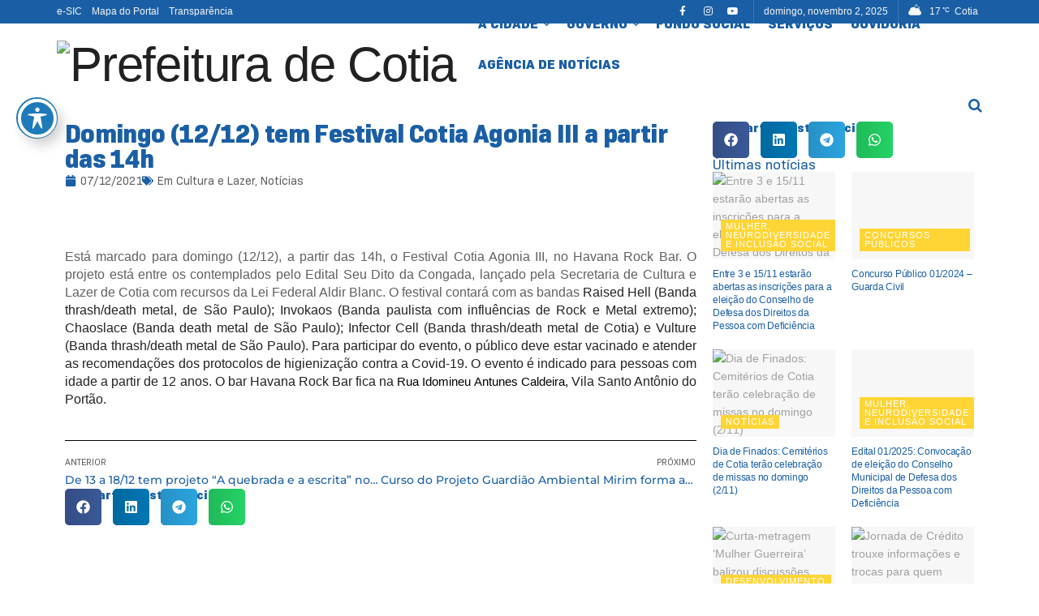

--- FILE ---
content_type: text/html; charset=UTF-8
request_url: https://cotia.sp.gov.br/domingo-12-12-tem-festival-cotia-agonia-iii-a-partir-das-14h/
body_size: 59026
content:
<!doctype html>
<!--[if lt IE 7]> <html class="no-js lt-ie9 lt-ie8 lt-ie7" lang="pt-BR"> <![endif]-->
<!--[if IE 7]>    <html class="no-js lt-ie9 lt-ie8" lang="pt-BR"> <![endif]-->
<!--[if IE 8]>    <html class="no-js lt-ie9" lang="pt-BR"> <![endif]-->
<!--[if IE 9]>    <html class="no-js lt-ie10" lang="pt-BR"> <![endif]-->
<!--[if gt IE 8]><!--> <html class="no-js" lang="pt-BR"> <!--<![endif]-->
<head>
    <meta http-equiv="Content-Type" content="text/html; charset=UTF-8" />
    <meta name='viewport' content='width=device-width, initial-scale=1, user-scalable=yes' />
    <link rel="profile" href="http://gmpg.org/xfn/11" />
    <link rel="pingback" href="https://cotia.sp.gov.br/xmlrpc.php" />
    <meta name="theme-color" content="#3250afff">
             <meta name="msapplication-navbutton-color" content="#3250afff">
             <meta name="apple-mobile-web-app-status-bar-style" content="#3250afff"><meta name='robots' content='index, follow, max-image-preview:large, max-snippet:-1, max-video-preview:-1' />
	<style>img:is([sizes="auto" i], [sizes^="auto," i]) { contain-intrinsic-size: 3000px 1500px }</style>
				<script type="text/javascript">
			  var jnews_ajax_url = '/?ajax-request=jnews'
			</script>
			<script type="text/javascript">;window.jnews=window.jnews||{},window.jnews.library=window.jnews.library||{},window.jnews.library=function(){"use strict";var e=this;e.win=window,e.doc=document,e.noop=function(){},e.globalBody=e.doc.getElementsByTagName("body")[0],e.globalBody=e.globalBody?e.globalBody:e.doc,e.win.jnewsDataStorage=e.win.jnewsDataStorage||{_storage:new WeakMap,put:function(e,t,n){this._storage.has(e)||this._storage.set(e,new Map),this._storage.get(e).set(t,n)},get:function(e,t){return this._storage.get(e).get(t)},has:function(e,t){return this._storage.has(e)&&this._storage.get(e).has(t)},remove:function(e,t){var n=this._storage.get(e).delete(t);return 0===!this._storage.get(e).size&&this._storage.delete(e),n}},e.windowWidth=function(){return e.win.innerWidth||e.docEl.clientWidth||e.globalBody.clientWidth},e.windowHeight=function(){return e.win.innerHeight||e.docEl.clientHeight||e.globalBody.clientHeight},e.requestAnimationFrame=e.win.requestAnimationFrame||e.win.webkitRequestAnimationFrame||e.win.mozRequestAnimationFrame||e.win.msRequestAnimationFrame||window.oRequestAnimationFrame||function(e){return setTimeout(e,1e3/60)},e.cancelAnimationFrame=e.win.cancelAnimationFrame||e.win.webkitCancelAnimationFrame||e.win.webkitCancelRequestAnimationFrame||e.win.mozCancelAnimationFrame||e.win.msCancelRequestAnimationFrame||e.win.oCancelRequestAnimationFrame||function(e){clearTimeout(e)},e.classListSupport="classList"in document.createElement("_"),e.hasClass=e.classListSupport?function(e,t){return e.classList.contains(t)}:function(e,t){return e.className.indexOf(t)>=0},e.addClass=e.classListSupport?function(t,n){e.hasClass(t,n)||t.classList.add(n)}:function(t,n){e.hasClass(t,n)||(t.className+=" "+n)},e.removeClass=e.classListSupport?function(t,n){e.hasClass(t,n)&&t.classList.remove(n)}:function(t,n){e.hasClass(t,n)&&(t.className=t.className.replace(n,""))},e.objKeys=function(e){var t=[];for(var n in e)Object.prototype.hasOwnProperty.call(e,n)&&t.push(n);return t},e.isObjectSame=function(e,t){var n=!0;return JSON.stringify(e)!==JSON.stringify(t)&&(n=!1),n},e.extend=function(){for(var e,t,n,o=arguments[0]||{},i=1,a=arguments.length;i<a;i++)if(null!==(e=arguments[i]))for(t in e)o!==(n=e[t])&&void 0!==n&&(o[t]=n);return o},e.dataStorage=e.win.jnewsDataStorage,e.isVisible=function(e){return 0!==e.offsetWidth&&0!==e.offsetHeight||e.getBoundingClientRect().length},e.getHeight=function(e){return e.offsetHeight||e.clientHeight||e.getBoundingClientRect().height},e.getWidth=function(e){return e.offsetWidth||e.clientWidth||e.getBoundingClientRect().width},e.supportsPassive=!1;try{var t=Object.defineProperty({},"passive",{get:function(){e.supportsPassive=!0}});"createEvent"in e.doc?e.win.addEventListener("test",null,t):"fireEvent"in e.doc&&e.win.attachEvent("test",null)}catch(e){}e.passiveOption=!!e.supportsPassive&&{passive:!0},e.setStorage=function(e,t){e="jnews-"+e;var n={expired:Math.floor(((new Date).getTime()+432e5)/1e3)};t=Object.assign(n,t);localStorage.setItem(e,JSON.stringify(t))},e.getStorage=function(e){e="jnews-"+e;var t=localStorage.getItem(e);return null!==t&&0<t.length?JSON.parse(localStorage.getItem(e)):{}},e.expiredStorage=function(){var t,n="jnews-";for(var o in localStorage)o.indexOf(n)>-1&&"undefined"!==(t=e.getStorage(o.replace(n,""))).expired&&t.expired<Math.floor((new Date).getTime()/1e3)&&localStorage.removeItem(o)},e.addEvents=function(t,n,o){for(var i in n){var a=["touchstart","touchmove"].indexOf(i)>=0&&!o&&e.passiveOption;"createEvent"in e.doc?t.addEventListener(i,n[i],a):"fireEvent"in e.doc&&t.attachEvent("on"+i,n[i])}},e.removeEvents=function(t,n){for(var o in n)"createEvent"in e.doc?t.removeEventListener(o,n[o]):"fireEvent"in e.doc&&t.detachEvent("on"+o,n[o])},e.triggerEvents=function(t,n,o){var i;o=o||{detail:null};return"createEvent"in e.doc?(!(i=e.doc.createEvent("CustomEvent")||new CustomEvent(n)).initCustomEvent||i.initCustomEvent(n,!0,!1,o),void t.dispatchEvent(i)):"fireEvent"in e.doc?((i=e.doc.createEventObject()).eventType=n,void t.fireEvent("on"+i.eventType,i)):void 0},e.getParents=function(t,n){void 0===n&&(n=e.doc);for(var o=[],i=t.parentNode,a=!1;!a;)if(i){var r=i;r.querySelectorAll(n).length?a=!0:(o.push(r),i=r.parentNode)}else o=[],a=!0;return o},e.forEach=function(e,t,n){for(var o=0,i=e.length;o<i;o++)t.call(n,e[o],o)},e.getText=function(e){return e.innerText||e.textContent},e.setText=function(e,t){var n="object"==typeof t?t.innerText||t.textContent:t;e.innerText&&(e.innerText=n),e.textContent&&(e.textContent=n)},e.httpBuildQuery=function(t){return e.objKeys(t).reduce(function t(n){var o=arguments.length>1&&void 0!==arguments[1]?arguments[1]:null;return function(i,a){var r=n[a];a=encodeURIComponent(a);var s=o?"".concat(o,"[").concat(a,"]"):a;return null==r||"function"==typeof r?(i.push("".concat(s,"=")),i):["number","boolean","string"].includes(typeof r)?(i.push("".concat(s,"=").concat(encodeURIComponent(r))),i):(i.push(e.objKeys(r).reduce(t(r,s),[]).join("&")),i)}}(t),[]).join("&")},e.get=function(t,n,o,i){return o="function"==typeof o?o:e.noop,e.ajax("GET",t,n,o,i)},e.post=function(t,n,o,i){return o="function"==typeof o?o:e.noop,e.ajax("POST",t,n,o,i)},e.ajax=function(t,n,o,i,a){var r=new XMLHttpRequest,s=n,c=e.httpBuildQuery(o);if(t=-1!=["GET","POST"].indexOf(t)?t:"GET",r.open(t,s+("GET"==t?"?"+c:""),!0),"POST"==t&&r.setRequestHeader("Content-type","application/x-www-form-urlencoded"),r.setRequestHeader("X-Requested-With","XMLHttpRequest"),r.onreadystatechange=function(){4===r.readyState&&200<=r.status&&300>r.status&&"function"==typeof i&&i.call(void 0,r.response)},void 0!==a&&!a){return{xhr:r,send:function(){r.send("POST"==t?c:null)}}}return r.send("POST"==t?c:null),{xhr:r}},e.scrollTo=function(t,n,o){function i(e,t,n){this.start=this.position(),this.change=e-this.start,this.currentTime=0,this.increment=20,this.duration=void 0===n?500:n,this.callback=t,this.finish=!1,this.animateScroll()}return Math.easeInOutQuad=function(e,t,n,o){return(e/=o/2)<1?n/2*e*e+t:-n/2*(--e*(e-2)-1)+t},i.prototype.stop=function(){this.finish=!0},i.prototype.move=function(t){e.doc.documentElement.scrollTop=t,e.globalBody.parentNode.scrollTop=t,e.globalBody.scrollTop=t},i.prototype.position=function(){return e.doc.documentElement.scrollTop||e.globalBody.parentNode.scrollTop||e.globalBody.scrollTop},i.prototype.animateScroll=function(){this.currentTime+=this.increment;var t=Math.easeInOutQuad(this.currentTime,this.start,this.change,this.duration);this.move(t),this.currentTime<this.duration&&!this.finish?e.requestAnimationFrame.call(e.win,this.animateScroll.bind(this)):this.callback&&"function"==typeof this.callback&&this.callback()},new i(t,n,o)},e.unwrap=function(t){var n,o=t;e.forEach(t,(function(e,t){n?n+=e:n=e})),o.replaceWith(n)},e.performance={start:function(e){performance.mark(e+"Start")},stop:function(e){performance.mark(e+"End"),performance.measure(e,e+"Start",e+"End")}},e.fps=function(){var t=0,n=0,o=0;!function(){var i=t=0,a=0,r=0,s=document.getElementById("fpsTable"),c=function(t){void 0===document.getElementsByTagName("body")[0]?e.requestAnimationFrame.call(e.win,(function(){c(t)})):document.getElementsByTagName("body")[0].appendChild(t)};null===s&&((s=document.createElement("div")).style.position="fixed",s.style.top="120px",s.style.left="10px",s.style.width="100px",s.style.height="20px",s.style.border="1px solid black",s.style.fontSize="11px",s.style.zIndex="100000",s.style.backgroundColor="white",s.id="fpsTable",c(s));var l=function(){o++,n=Date.now(),(a=(o/(r=(n-t)/1e3)).toPrecision(2))!=i&&(i=a,s.innerHTML=i+"fps"),1<r&&(t=n,o=0),e.requestAnimationFrame.call(e.win,l)};l()}()},e.instr=function(e,t){for(var n=0;n<t.length;n++)if(-1!==e.toLowerCase().indexOf(t[n].toLowerCase()))return!0},e.winLoad=function(t,n){function o(o){if("complete"===e.doc.readyState||"interactive"===e.doc.readyState)return!o||n?setTimeout(t,n||1):t(o),1}o()||e.addEvents(e.win,{load:o})},e.docReady=function(t,n){function o(o){if("complete"===e.doc.readyState||"interactive"===e.doc.readyState)return!o||n?setTimeout(t,n||1):t(o),1}o()||e.addEvents(e.doc,{DOMContentLoaded:o})},e.fireOnce=function(){e.docReady((function(){e.assets=e.assets||[],e.assets.length&&(e.boot(),e.load_assets())}),50)},e.boot=function(){e.length&&e.doc.querySelectorAll("style[media]").forEach((function(e){"not all"==e.getAttribute("media")&&e.removeAttribute("media")}))},e.create_js=function(t,n){var o=e.doc.createElement("script");switch(o.setAttribute("src",t),n){case"defer":o.setAttribute("defer",!0);break;case"async":o.setAttribute("async",!0);break;case"deferasync":o.setAttribute("defer",!0),o.setAttribute("async",!0)}e.globalBody.appendChild(o)},e.load_assets=function(){"object"==typeof e.assets&&e.forEach(e.assets.slice(0),(function(t,n){var o="";t.defer&&(o+="defer"),t.async&&(o+="async"),e.create_js(t.url,o);var i=e.assets.indexOf(t);i>-1&&e.assets.splice(i,1)})),e.assets=jnewsoption.au_scripts=window.jnewsads=[]},e.setCookie=function(e,t,n){var o="";if(n){var i=new Date;i.setTime(i.getTime()+24*n*60*60*1e3),o="; expires="+i.toUTCString()}document.cookie=e+"="+(t||"")+o+"; path=/"},e.getCookie=function(e){for(var t=e+"=",n=document.cookie.split(";"),o=0;o<n.length;o++){for(var i=n[o];" "==i.charAt(0);)i=i.substring(1,i.length);if(0==i.indexOf(t))return i.substring(t.length,i.length)}return null},e.eraseCookie=function(e){document.cookie=e+"=; Path=/; Expires=Thu, 01 Jan 1970 00:00:01 GMT;"},e.docReady((function(){e.globalBody=e.globalBody==e.doc?e.doc.getElementsByTagName("body")[0]:e.globalBody,e.globalBody=e.globalBody?e.globalBody:e.doc})),e.winLoad((function(){e.winLoad((function(){var t=!1;if(void 0!==window.jnewsadmin)if(void 0!==window.file_version_checker){var n=e.objKeys(window.file_version_checker);n.length?n.forEach((function(e){t||"10.0.4"===window.file_version_checker[e]||(t=!0)})):t=!0}else t=!0;t&&(window.jnewsHelper.getMessage(),window.jnewsHelper.getNotice())}),2500)}))},window.jnews.library=new window.jnews.library;</script>
	<!-- This site is optimized with the Yoast SEO Premium plugin v24.5 (Yoast SEO v25.8) - https://yoast.com/wordpress/plugins/seo/ -->
	<title>Domingo (12/12) tem Festival Cotia Agonia III a partir das 14h - Prefeitura de Cotia</title>
	<link rel="canonical" href="https://cotia.sp.gov.br/domingo-12-12-tem-festival-cotia-agonia-iii-a-partir-das-14h/" />
	<meta property="og:locale" content="pt_BR" />
	<meta property="og:type" content="article" />
	<meta property="og:title" content="Domingo (12/12) tem Festival Cotia Agonia III a partir das 14h" />
	<meta property="og:description" content="&nbsp; Est&aacute; marcado para domingo (12/12), a partir das 14h, o Festival Cotia Agonia III, no Havana Rock Bar. O projeto est&aacute; entre os contemplados pelo Edital Seu Dito da Congada, lan&ccedil;ado pela Secretaria de Cultura e Lazer de Cotia com recursos da Lei Federal Aldir Blanc. O festival contar&aacute; com as bandas Raised Hell [&hellip;]" />
	<meta property="og:url" content="https://cotia.sp.gov.br/domingo-12-12-tem-festival-cotia-agonia-iii-a-partir-das-14h/" />
	<meta property="og:site_name" content="Prefeitura de Cotia" />
	<meta property="article:publisher" content="https://www.facebook.com/prefeituradecotia" />
	<meta property="article:published_time" content="2021-12-07T14:46:00+00:00" />
	<meta property="article:modified_time" content="2023-04-24T14:35:48+00:00" />
	<meta property="og:image" content="https://cotia.sp.gov.br/wp-content/uploads/2025/01/background_site.jpeg" />
	<meta property="og:image:width" content="1600" />
	<meta property="og:image:height" content="1066" />
	<meta property="og:image:type" content="image/jpeg" />
	<meta name="author" content="secom" />
	<meta name="twitter:card" content="summary_large_image" />
	<script type="application/ld+json" class="yoast-schema-graph">{"@context":"https://schema.org","@graph":[{"@type":"Article","@id":"https://cotia.sp.gov.br/domingo-12-12-tem-festival-cotia-agonia-iii-a-partir-das-14h/#article","isPartOf":{"@id":"https://cotia.sp.gov.br/domingo-12-12-tem-festival-cotia-agonia-iii-a-partir-das-14h/"},"author":{"name":"secom","@id":"https://cotia.sp.gov.br/#/schema/person/cdd9c55671967ca319ca2264cf440096"},"headline":"Domingo (12/12) tem Festival Cotia Agonia III a partir das 14h","datePublished":"2021-12-07T14:46:00+00:00","dateModified":"2023-04-24T14:35:48+00:00","mainEntityOfPage":{"@id":"https://cotia.sp.gov.br/domingo-12-12-tem-festival-cotia-agonia-iii-a-partir-das-14h/"},"wordCount":180,"publisher":{"@id":"https://cotia.sp.gov.br/#organization"},"image":{"@id":"https://cotia.sp.gov.br/domingo-12-12-tem-festival-cotia-agonia-iii-a-partir-das-14h/#primaryimage"},"thumbnailUrl":"https://cotia.sp.gov.br/wp-content/uploads/2025/01/background_site.jpeg","articleSection":["Cultura e Lazer","Notícias"],"inLanguage":"pt-BR"},{"@type":"WebPage","@id":"https://cotia.sp.gov.br/domingo-12-12-tem-festival-cotia-agonia-iii-a-partir-das-14h/","url":"https://cotia.sp.gov.br/domingo-12-12-tem-festival-cotia-agonia-iii-a-partir-das-14h/","name":"Domingo (12/12) tem Festival Cotia Agonia III a partir das 14h - Prefeitura de Cotia","isPartOf":{"@id":"https://cotia.sp.gov.br/#website"},"primaryImageOfPage":{"@id":"https://cotia.sp.gov.br/domingo-12-12-tem-festival-cotia-agonia-iii-a-partir-das-14h/#primaryimage"},"image":{"@id":"https://cotia.sp.gov.br/domingo-12-12-tem-festival-cotia-agonia-iii-a-partir-das-14h/#primaryimage"},"thumbnailUrl":"https://cotia.sp.gov.br/wp-content/uploads/2025/01/background_site.jpeg","datePublished":"2021-12-07T14:46:00+00:00","dateModified":"2023-04-24T14:35:48+00:00","breadcrumb":{"@id":"https://cotia.sp.gov.br/domingo-12-12-tem-festival-cotia-agonia-iii-a-partir-das-14h/#breadcrumb"},"inLanguage":"pt-BR","potentialAction":[{"@type":"ReadAction","target":["https://cotia.sp.gov.br/domingo-12-12-tem-festival-cotia-agonia-iii-a-partir-das-14h/"]}]},{"@type":"ImageObject","inLanguage":"pt-BR","@id":"https://cotia.sp.gov.br/domingo-12-12-tem-festival-cotia-agonia-iii-a-partir-das-14h/#primaryimage","url":"https://cotia.sp.gov.br/wp-content/uploads/2025/01/background_site.jpeg","contentUrl":"https://cotia.sp.gov.br/wp-content/uploads/2025/01/background_site.jpeg","width":1600,"height":1066},{"@type":"BreadcrumbList","@id":"https://cotia.sp.gov.br/domingo-12-12-tem-festival-cotia-agonia-iii-a-partir-das-14h/#breadcrumb","itemListElement":[{"@type":"ListItem","position":1,"name":"Início","item":"https://cotia.sp.gov.br/"},{"@type":"ListItem","position":2,"name":"Domingo (12/12) tem Festival Cotia Agonia III a partir das 14h"}]},{"@type":"WebSite","@id":"https://cotia.sp.gov.br/#website","url":"https://cotia.sp.gov.br/","name":"Prefeitura de Cotia","description":"Prefeitura Municipal de Cotia.","publisher":{"@id":"https://cotia.sp.gov.br/#organization"},"potentialAction":[{"@type":"SearchAction","target":{"@type":"EntryPoint","urlTemplate":"https://cotia.sp.gov.br/?s={search_term_string}"},"query-input":{"@type":"PropertyValueSpecification","valueRequired":true,"valueName":"search_term_string"}}],"inLanguage":"pt-BR"},{"@type":"Organization","@id":"https://cotia.sp.gov.br/#organization","name":"Prefeitura de Cotia","url":"https://cotia.sp.gov.br/","logo":{"@type":"ImageObject","inLanguage":"pt-BR","@id":"https://cotia.sp.gov.br/#/schema/logo/image/","url":"https://cotia.sp.gov.br/wp-content/uploads/2025/02/avatar-cotia.png","contentUrl":"https://cotia.sp.gov.br/wp-content/uploads/2025/02/avatar-cotia.png","width":696,"height":696,"caption":"Prefeitura de Cotia"},"image":{"@id":"https://cotia.sp.gov.br/#/schema/logo/image/"},"sameAs":["https://www.facebook.com/prefeituradecotia","https://www.youtube.com/@PrefeituraMunicipaldeCotia","https://www.instagram.com/prefdecotia/"]},{"@type":"Person","@id":"https://cotia.sp.gov.br/#/schema/person/cdd9c55671967ca319ca2264cf440096","name":"secom","image":{"@type":"ImageObject","inLanguage":"pt-BR","@id":"https://cotia.sp.gov.br/#/schema/person/image/","url":"https://secure.gravatar.com/avatar/74985a77d8731c93a84ff75fa7d3c51817dc913e609620706c85a29b6bc5d740?s=96&d=mm&r=g","contentUrl":"https://secure.gravatar.com/avatar/74985a77d8731c93a84ff75fa7d3c51817dc913e609620706c85a29b6bc5d740?s=96&d=mm&r=g","caption":"secom"},"url":"https://cotia.sp.gov.br/author/mediacao/"}]}</script>
	<!-- / Yoast SEO Premium plugin. -->


<link rel='dns-prefetch' href='//code.responsivevoice.org' />
<link rel='dns-prefetch' href='//www.googletagmanager.com' />
<link rel='dns-prefetch' href='//fonts.googleapis.com' />
<link rel='dns-prefetch' href='//use.fontawesome.com' />

<link rel="alternate" type="application/rss+xml" title="Feed para Prefeitura de Cotia &raquo;" href="https://cotia.sp.gov.br/feed/" />
<link rel="alternate" type="application/rss+xml" title="Feed de comentários para Prefeitura de Cotia &raquo;" href="https://cotia.sp.gov.br/comments/feed/" />
<link rel='stylesheet' id='sbi_styles-css' href='https://cotia.sp.gov.br/wp-content/cache/background-css/1/cotia.sp.gov.br/wp-content/plugins/instagram-feed-pro/css/sbi-styles.min.css?ver=6.7.0&wpr_t=1762059929' type='text/css' media='all' />
<style id='wp-emoji-styles-inline-css' type='text/css'>

	img.wp-smiley, img.emoji {
		display: inline !important;
		border: none !important;
		box-shadow: none !important;
		height: 1em !important;
		width: 1em !important;
		margin: 0 0.07em !important;
		vertical-align: -0.1em !important;
		background: none !important;
		padding: 0 !important;
	}
</style>
<link rel='stylesheet' id='wp-block-library-css' href='https://cotia.sp.gov.br/wp-includes/css/dist/block-library/style.min.css?ver=7c13f99db4b9a075e57ad323f24b7b93' type='text/css' media='all' />
<style id='classic-theme-styles-inline-css' type='text/css'>
/*! This file is auto-generated */
.wp-block-button__link{color:#fff;background-color:#32373c;border-radius:9999px;box-shadow:none;text-decoration:none;padding:calc(.667em + 2px) calc(1.333em + 2px);font-size:1.125em}.wp-block-file__button{background:#32373c;color:#fff;text-decoration:none}
</style>
<link data-minify="1" rel='stylesheet' id='jet-engine-frontend-css' href='https://cotia.sp.gov.br/wp-content/cache/min/1/wp-content/plugins/jet-engine/assets/css/frontend.css?ver=1762061503' type='text/css' media='all' />
<style id='global-styles-inline-css' type='text/css'>
:root{--wp--preset--aspect-ratio--square: 1;--wp--preset--aspect-ratio--4-3: 4/3;--wp--preset--aspect-ratio--3-4: 3/4;--wp--preset--aspect-ratio--3-2: 3/2;--wp--preset--aspect-ratio--2-3: 2/3;--wp--preset--aspect-ratio--16-9: 16/9;--wp--preset--aspect-ratio--9-16: 9/16;--wp--preset--color--black: #000000;--wp--preset--color--cyan-bluish-gray: #abb8c3;--wp--preset--color--white: #ffffff;--wp--preset--color--pale-pink: #f78da7;--wp--preset--color--vivid-red: #cf2e2e;--wp--preset--color--luminous-vivid-orange: #ff6900;--wp--preset--color--luminous-vivid-amber: #fcb900;--wp--preset--color--light-green-cyan: #7bdcb5;--wp--preset--color--vivid-green-cyan: #00d084;--wp--preset--color--pale-cyan-blue: #8ed1fc;--wp--preset--color--vivid-cyan-blue: #0693e3;--wp--preset--color--vivid-purple: #9b51e0;--wp--preset--gradient--vivid-cyan-blue-to-vivid-purple: linear-gradient(135deg,rgba(6,147,227,1) 0%,rgb(155,81,224) 100%);--wp--preset--gradient--light-green-cyan-to-vivid-green-cyan: linear-gradient(135deg,rgb(122,220,180) 0%,rgb(0,208,130) 100%);--wp--preset--gradient--luminous-vivid-amber-to-luminous-vivid-orange: linear-gradient(135deg,rgba(252,185,0,1) 0%,rgba(255,105,0,1) 100%);--wp--preset--gradient--luminous-vivid-orange-to-vivid-red: linear-gradient(135deg,rgba(255,105,0,1) 0%,rgb(207,46,46) 100%);--wp--preset--gradient--very-light-gray-to-cyan-bluish-gray: linear-gradient(135deg,rgb(238,238,238) 0%,rgb(169,184,195) 100%);--wp--preset--gradient--cool-to-warm-spectrum: linear-gradient(135deg,rgb(74,234,220) 0%,rgb(151,120,209) 20%,rgb(207,42,186) 40%,rgb(238,44,130) 60%,rgb(251,105,98) 80%,rgb(254,248,76) 100%);--wp--preset--gradient--blush-light-purple: linear-gradient(135deg,rgb(255,206,236) 0%,rgb(152,150,240) 100%);--wp--preset--gradient--blush-bordeaux: linear-gradient(135deg,rgb(254,205,165) 0%,rgb(254,45,45) 50%,rgb(107,0,62) 100%);--wp--preset--gradient--luminous-dusk: linear-gradient(135deg,rgb(255,203,112) 0%,rgb(199,81,192) 50%,rgb(65,88,208) 100%);--wp--preset--gradient--pale-ocean: linear-gradient(135deg,rgb(255,245,203) 0%,rgb(182,227,212) 50%,rgb(51,167,181) 100%);--wp--preset--gradient--electric-grass: linear-gradient(135deg,rgb(202,248,128) 0%,rgb(113,206,126) 100%);--wp--preset--gradient--midnight: linear-gradient(135deg,rgb(2,3,129) 0%,rgb(40,116,252) 100%);--wp--preset--font-size--small: 13px;--wp--preset--font-size--medium: 20px;--wp--preset--font-size--large: 36px;--wp--preset--font-size--x-large: 42px;--wp--preset--spacing--20: 0.44rem;--wp--preset--spacing--30: 0.67rem;--wp--preset--spacing--40: 1rem;--wp--preset--spacing--50: 1.5rem;--wp--preset--spacing--60: 2.25rem;--wp--preset--spacing--70: 3.38rem;--wp--preset--spacing--80: 5.06rem;--wp--preset--shadow--natural: 6px 6px 9px rgba(0, 0, 0, 0.2);--wp--preset--shadow--deep: 12px 12px 50px rgba(0, 0, 0, 0.4);--wp--preset--shadow--sharp: 6px 6px 0px rgba(0, 0, 0, 0.2);--wp--preset--shadow--outlined: 6px 6px 0px -3px rgba(255, 255, 255, 1), 6px 6px rgba(0, 0, 0, 1);--wp--preset--shadow--crisp: 6px 6px 0px rgba(0, 0, 0, 1);}:where(.is-layout-flex){gap: 0.5em;}:where(.is-layout-grid){gap: 0.5em;}body .is-layout-flex{display: flex;}.is-layout-flex{flex-wrap: wrap;align-items: center;}.is-layout-flex > :is(*, div){margin: 0;}body .is-layout-grid{display: grid;}.is-layout-grid > :is(*, div){margin: 0;}:where(.wp-block-columns.is-layout-flex){gap: 2em;}:where(.wp-block-columns.is-layout-grid){gap: 2em;}:where(.wp-block-post-template.is-layout-flex){gap: 1.25em;}:where(.wp-block-post-template.is-layout-grid){gap: 1.25em;}.has-black-color{color: var(--wp--preset--color--black) !important;}.has-cyan-bluish-gray-color{color: var(--wp--preset--color--cyan-bluish-gray) !important;}.has-white-color{color: var(--wp--preset--color--white) !important;}.has-pale-pink-color{color: var(--wp--preset--color--pale-pink) !important;}.has-vivid-red-color{color: var(--wp--preset--color--vivid-red) !important;}.has-luminous-vivid-orange-color{color: var(--wp--preset--color--luminous-vivid-orange) !important;}.has-luminous-vivid-amber-color{color: var(--wp--preset--color--luminous-vivid-amber) !important;}.has-light-green-cyan-color{color: var(--wp--preset--color--light-green-cyan) !important;}.has-vivid-green-cyan-color{color: var(--wp--preset--color--vivid-green-cyan) !important;}.has-pale-cyan-blue-color{color: var(--wp--preset--color--pale-cyan-blue) !important;}.has-vivid-cyan-blue-color{color: var(--wp--preset--color--vivid-cyan-blue) !important;}.has-vivid-purple-color{color: var(--wp--preset--color--vivid-purple) !important;}.has-black-background-color{background-color: var(--wp--preset--color--black) !important;}.has-cyan-bluish-gray-background-color{background-color: var(--wp--preset--color--cyan-bluish-gray) !important;}.has-white-background-color{background-color: var(--wp--preset--color--white) !important;}.has-pale-pink-background-color{background-color: var(--wp--preset--color--pale-pink) !important;}.has-vivid-red-background-color{background-color: var(--wp--preset--color--vivid-red) !important;}.has-luminous-vivid-orange-background-color{background-color: var(--wp--preset--color--luminous-vivid-orange) !important;}.has-luminous-vivid-amber-background-color{background-color: var(--wp--preset--color--luminous-vivid-amber) !important;}.has-light-green-cyan-background-color{background-color: var(--wp--preset--color--light-green-cyan) !important;}.has-vivid-green-cyan-background-color{background-color: var(--wp--preset--color--vivid-green-cyan) !important;}.has-pale-cyan-blue-background-color{background-color: var(--wp--preset--color--pale-cyan-blue) !important;}.has-vivid-cyan-blue-background-color{background-color: var(--wp--preset--color--vivid-cyan-blue) !important;}.has-vivid-purple-background-color{background-color: var(--wp--preset--color--vivid-purple) !important;}.has-black-border-color{border-color: var(--wp--preset--color--black) !important;}.has-cyan-bluish-gray-border-color{border-color: var(--wp--preset--color--cyan-bluish-gray) !important;}.has-white-border-color{border-color: var(--wp--preset--color--white) !important;}.has-pale-pink-border-color{border-color: var(--wp--preset--color--pale-pink) !important;}.has-vivid-red-border-color{border-color: var(--wp--preset--color--vivid-red) !important;}.has-luminous-vivid-orange-border-color{border-color: var(--wp--preset--color--luminous-vivid-orange) !important;}.has-luminous-vivid-amber-border-color{border-color: var(--wp--preset--color--luminous-vivid-amber) !important;}.has-light-green-cyan-border-color{border-color: var(--wp--preset--color--light-green-cyan) !important;}.has-vivid-green-cyan-border-color{border-color: var(--wp--preset--color--vivid-green-cyan) !important;}.has-pale-cyan-blue-border-color{border-color: var(--wp--preset--color--pale-cyan-blue) !important;}.has-vivid-cyan-blue-border-color{border-color: var(--wp--preset--color--vivid-cyan-blue) !important;}.has-vivid-purple-border-color{border-color: var(--wp--preset--color--vivid-purple) !important;}.has-vivid-cyan-blue-to-vivid-purple-gradient-background{background: var(--wp--preset--gradient--vivid-cyan-blue-to-vivid-purple) !important;}.has-light-green-cyan-to-vivid-green-cyan-gradient-background{background: var(--wp--preset--gradient--light-green-cyan-to-vivid-green-cyan) !important;}.has-luminous-vivid-amber-to-luminous-vivid-orange-gradient-background{background: var(--wp--preset--gradient--luminous-vivid-amber-to-luminous-vivid-orange) !important;}.has-luminous-vivid-orange-to-vivid-red-gradient-background{background: var(--wp--preset--gradient--luminous-vivid-orange-to-vivid-red) !important;}.has-very-light-gray-to-cyan-bluish-gray-gradient-background{background: var(--wp--preset--gradient--very-light-gray-to-cyan-bluish-gray) !important;}.has-cool-to-warm-spectrum-gradient-background{background: var(--wp--preset--gradient--cool-to-warm-spectrum) !important;}.has-blush-light-purple-gradient-background{background: var(--wp--preset--gradient--blush-light-purple) !important;}.has-blush-bordeaux-gradient-background{background: var(--wp--preset--gradient--blush-bordeaux) !important;}.has-luminous-dusk-gradient-background{background: var(--wp--preset--gradient--luminous-dusk) !important;}.has-pale-ocean-gradient-background{background: var(--wp--preset--gradient--pale-ocean) !important;}.has-electric-grass-gradient-background{background: var(--wp--preset--gradient--electric-grass) !important;}.has-midnight-gradient-background{background: var(--wp--preset--gradient--midnight) !important;}.has-small-font-size{font-size: var(--wp--preset--font-size--small) !important;}.has-medium-font-size{font-size: var(--wp--preset--font-size--medium) !important;}.has-large-font-size{font-size: var(--wp--preset--font-size--large) !important;}.has-x-large-font-size{font-size: var(--wp--preset--font-size--x-large) !important;}
:where(.wp-block-post-template.is-layout-flex){gap: 1.25em;}:where(.wp-block-post-template.is-layout-grid){gap: 1.25em;}
:where(.wp-block-columns.is-layout-flex){gap: 2em;}:where(.wp-block-columns.is-layout-grid){gap: 2em;}
:root :where(.wp-block-pullquote){font-size: 1.5em;line-height: 1.6;}
</style>
<link data-minify="1" rel='stylesheet' id='acwp-main-css-css' href='https://cotia.sp.gov.br/wp-content/cache/min/1/wp-content/plugins/accessible-poetry/assets/css/main.css?ver=1762061503' type='text/css' media='all' />
<link rel='stylesheet' id='acwp-mdi-css' href='https://fonts.googleapis.com/icon?family=Material+Icons&#038;ver=7c13f99db4b9a075e57ad323f24b7b93' type='text/css' media='all' />
<link data-minify="1" rel='stylesheet' id='pb-accordion-blocks-style-css' href='https://cotia.sp.gov.br/wp-content/cache/min/1/wp-content/plugins/accordion-blocks/build/index.css?ver=1762061503' type='text/css' media='all' />
<link data-minify="1" rel='stylesheet' id='wpdm-font-awesome-css' href='https://cotia.sp.gov.br/wp-content/cache/min/1/releases/v6.7.2/css/all.css?ver=1762061503' type='text/css' media='all' />
<link rel='stylesheet' id='wpdm-front-css' href='https://cotia.sp.gov.br/wp-content/cache/background-css/1/cotia.sp.gov.br/wp-content/plugins/download-manager/assets/css/front.min.css?ver=7c13f99db4b9a075e57ad323f24b7b93&wpr_t=1762059929' type='text/css' media='all' />
<link data-minify="1" rel='stylesheet' id='rv-style-css' href='https://cotia.sp.gov.br/wp-content/cache/min/1/wp-content/plugins/responsivevoice-text-to-speech/includes/css/responsivevoice.css?ver=1762061503' type='text/css' media='all' />
<link rel='stylesheet' id='cmplz-general-css' href='https://cotia.sp.gov.br/wp-content/plugins/complianz-gdpr-premium/assets/css/cookieblocker.min.css?ver=1744070000' type='text/css' media='all' />
<link rel='stylesheet' id='jnews-parent-style-css' href='https://cotia.sp.gov.br/wp-content/themes/jnews/style.css?ver=7c13f99db4b9a075e57ad323f24b7b93' type='text/css' media='all' />
<link rel='stylesheet' id='elementor-frontend-css' href='https://cotia.sp.gov.br/wp-content/plugins/elementor/assets/css/frontend.min.css?ver=3.31.3' type='text/css' media='all' />
<link rel='stylesheet' id='widget-heading-css' href='https://cotia.sp.gov.br/wp-content/plugins/elementor/assets/css/widget-heading.min.css?ver=3.31.3' type='text/css' media='all' />
<link rel='stylesheet' id='widget-post-info-css' href='https://cotia.sp.gov.br/wp-content/plugins/elementor-pro/assets/css/widget-post-info.min.css?ver=3.31.2' type='text/css' media='all' />
<link rel='stylesheet' id='widget-icon-list-css' href='https://cotia.sp.gov.br/wp-content/plugins/elementor/assets/css/widget-icon-list.min.css?ver=3.31.3' type='text/css' media='all' />
<link rel='stylesheet' id='widget-image-css' href='https://cotia.sp.gov.br/wp-content/plugins/elementor/assets/css/widget-image.min.css?ver=3.31.3' type='text/css' media='all' />
<link rel='stylesheet' id='widget-divider-css' href='https://cotia.sp.gov.br/wp-content/plugins/elementor/assets/css/widget-divider.min.css?ver=3.31.3' type='text/css' media='all' />
<link rel='stylesheet' id='widget-post-navigation-css' href='https://cotia.sp.gov.br/wp-content/plugins/elementor-pro/assets/css/widget-post-navigation.min.css?ver=3.31.2' type='text/css' media='all' />
<link rel='stylesheet' id='widget-share-buttons-css' href='https://cotia.sp.gov.br/wp-content/plugins/elementor-pro/assets/css/widget-share-buttons.min.css?ver=3.31.2' type='text/css' media='all' />
<link rel='stylesheet' id='e-apple-webkit-css' href='https://cotia.sp.gov.br/wp-content/plugins/elementor/assets/css/conditionals/apple-webkit.min.css?ver=3.31.3' type='text/css' media='all' />
<link rel='stylesheet' id='elementor-post-76368-css' href='https://cotia.sp.gov.br/wp-content/uploads/elementor/css/post-76368.css?ver=1762061512' type='text/css' media='all' />
<link rel='stylesheet' id='sbistyles-css' href='https://cotia.sp.gov.br/wp-content/cache/background-css/1/cotia.sp.gov.br/wp-content/plugins/instagram-feed-pro/css/sbi-styles.min.css?ver=6.7.0&wpr_t=1762059929' type='text/css' media='all' />
<link data-minify="1" rel='stylesheet' id='jet-tabs-frontend-css' href='https://cotia.sp.gov.br/wp-content/cache/background-css/1/cotia.sp.gov.br/wp-content/cache/min/1/wp-content/plugins/jet-tabs/assets/css/jet-tabs-frontend.css?ver=1762061503&wpr_t=1762059929' type='text/css' media='all' />
<link data-minify="1" rel='stylesheet' id='font-awesome-5-all-css' href='https://cotia.sp.gov.br/wp-content/cache/min/1/wp-content/plugins/elementor/assets/lib/font-awesome/css/all.min.css?ver=1762061503' type='text/css' media='all' />
<link rel='stylesheet' id='font-awesome-4-shim-css' href='https://cotia.sp.gov.br/wp-content/plugins/elementor/assets/lib/font-awesome/css/v4-shims.min.css?ver=3.31.3' type='text/css' media='all' />
<link rel='stylesheet' id='elementor-post-77028-css' href='https://cotia.sp.gov.br/wp-content/uploads/elementor/css/post-77028.css?ver=1762061528' type='text/css' media='all' />
<link rel='stylesheet' id='searchwp-forms-css' href='https://cotia.sp.gov.br/wp-content/plugins/searchwp/assets/css/frontend/search-forms.min.css?ver=4.5.1' type='text/css' media='all' />
<link data-minify="1" rel='stylesheet' id='font-awesome-css' href='https://cotia.sp.gov.br/wp-content/cache/min/1/wp-content/plugins/elementor/assets/lib/font-awesome/css/font-awesome.min.css?ver=1762061503' type='text/css' media='all' />
<link data-minify="1" rel='stylesheet' id='jnews-icon-css' href='https://cotia.sp.gov.br/wp-content/cache/min/1/wp-content/themes/jnews/assets/fonts/jegicon/jegicon.css?ver=1762061503' type='text/css' media='all' />
<link data-minify="1" rel='stylesheet' id='jscrollpane-css' href='https://cotia.sp.gov.br/wp-content/cache/min/1/wp-content/themes/jnews/assets/css/jquery.jscrollpane.css?ver=1762061503' type='text/css' media='all' />
<link data-minify="1" rel='stylesheet' id='oknav-css' href='https://cotia.sp.gov.br/wp-content/cache/min/1/wp-content/themes/jnews/assets/css/okayNav.css?ver=1762061503' type='text/css' media='all' />
<link data-minify="1" rel='stylesheet' id='magnific-popup-css' href='https://cotia.sp.gov.br/wp-content/cache/min/1/wp-content/themes/jnews/assets/css/magnific-popup.css?ver=1762061503' type='text/css' media='all' />
<link data-minify="1" rel='stylesheet' id='chosen-css' href='https://cotia.sp.gov.br/wp-content/cache/background-css/1/cotia.sp.gov.br/wp-content/cache/min/1/wp-content/themes/jnews/assets/css/chosen/chosen.css?ver=1762061503&wpr_t=1762059929' type='text/css' media='all' />
<link data-minify="1" rel='stylesheet' id='jnews-main-css' href='https://cotia.sp.gov.br/wp-content/cache/background-css/1/cotia.sp.gov.br/wp-content/cache/min/1/wp-content/themes/jnews/assets/css/main.css?ver=1762061503&wpr_t=1762059929' type='text/css' media='all' />
<link data-minify="1" rel='stylesheet' id='jnews-pages-css' href='https://cotia.sp.gov.br/wp-content/cache/min/1/wp-content/themes/jnews/assets/css/pages.css?ver=1762061513' type='text/css' media='all' />
<link data-minify="1" rel='stylesheet' id='jnews-single-css' href='https://cotia.sp.gov.br/wp-content/cache/min/1/wp-content/themes/jnews/assets/css/single.css?ver=1762061513' type='text/css' media='all' />
<link data-minify="1" rel='stylesheet' id='jnews-responsive-css' href='https://cotia.sp.gov.br/wp-content/cache/min/1/wp-content/themes/jnews/assets/css/responsive.css?ver=1762061503' type='text/css' media='all' />
<link data-minify="1" rel='stylesheet' id='jnews-pb-temp-css' href='https://cotia.sp.gov.br/wp-content/cache/min/1/wp-content/themes/jnews/assets/css/pb-temp.css?ver=1762061503' type='text/css' media='all' />
<link data-minify="1" rel='stylesheet' id='jnews-elementor-css' href='https://cotia.sp.gov.br/wp-content/cache/min/1/wp-content/themes/jnews/assets/css/elementor-frontend.css?ver=1762061503' type='text/css' media='all' />
<link rel='stylesheet' id='jnews-style-css' href='https://cotia.sp.gov.br/wp-content/themes/jnews-child/style.css?ver=1.0.0' type='text/css' media='all' />
<link data-minify="1" rel='stylesheet' id='jnews-darkmode-css' href='https://cotia.sp.gov.br/wp-content/cache/background-css/1/cotia.sp.gov.br/wp-content/cache/min/1/wp-content/themes/jnews/assets/css/darkmode.css?ver=1762061503&wpr_t=1762059929' type='text/css' media='all' />
<link data-minify="1" rel='stylesheet' id='elementor-gf-local-montserrat-css' href='https://cotia.sp.gov.br/wp-content/cache/min/1/wp-content/uploads/elementor/google-fonts/css/montserrat.css?ver=1762061504' type='text/css' media='all' />
<link data-minify="1" rel='stylesheet' id='jnews-select-share-css' href='https://cotia.sp.gov.br/wp-content/cache/min/1/wp-content/plugins/jnews-social-share/assets/css/plugin.css?ver=1762061528' type='text/css' media='all' />
<link data-minify="1" rel='stylesheet' id='jnews-weather-style-css' href='https://cotia.sp.gov.br/wp-content/cache/min/1/wp-content/plugins/jnews-weather/assets/css/plugin.css?ver=1762061504' type='text/css' media='all' />
<script type="text/javascript" src="https://cotia.sp.gov.br/wp-includes/js/jquery/jquery.min.js?ver=3.7.1" id="jquery-core-js"></script>
<script type="text/javascript" src="https://cotia.sp.gov.br/wp-includes/js/jquery/jquery-migrate.min.js?ver=3.4.1" id="jquery-migrate-js"></script>
<script type="text/javascript" src="https://cotia.sp.gov.br/wp-content/plugins/download-manager/assets/js/wpdm.min.js?ver=7c13f99db4b9a075e57ad323f24b7b93" id="wpdmjs-js" data-rocket-defer defer></script>
<script type="text/javascript" id="wpdm-frontjs-js-extra">
/* <![CDATA[ */
var wpdm_url = {"home":"https:\/\/cotia.sp.gov.br\/","site":"https:\/\/cotia.sp.gov.br\/","ajax":"https:\/\/cotia.sp.gov.br\/wp-admin\/admin-ajax.php"};
var wpdm_js = {"spinner":"<i class=\"fas fa-sun fa-spin\"><\/i>","client_id":"246ead8e49a86d74ff4df8426aac1889"};
var wpdm_strings = {"pass_var":"Password Verified!","pass_var_q":"Please click following button to start download.","start_dl":"Start Download"};
/* ]]> */
</script>
<script type="text/javascript" src="https://cotia.sp.gov.br/wp-content/plugins/download-manager/assets/js/front.min.js?ver=6.7.2" id="wpdm-frontjs-js" data-rocket-defer defer></script>
<script data-minify="1" type="text/javascript" src="https://cotia.sp.gov.br/wp-content/cache/min/1/responsivevoice.js?ver=1761675122" id="responsive-voice-js" data-rocket-defer defer></script>
<script type="text/javascript" src="https://cotia.sp.gov.br/wp-content/plugins/elementor/assets/lib/font-awesome/js/v4-shims.min.js?ver=3.31.3" id="font-awesome-4-shim-js" data-rocket-defer defer></script>
<script type="text/javascript" src="https://cotia.sp.gov.br/?code-snippets-js-snippets=head&amp;ver=9" id="code-snippets-site-head-js" data-rocket-defer defer></script>

<!-- Snippet da etiqueta do Google (gtag.js) adicionado pelo Site Kit -->
<!-- Snippet do Google Análises adicionado pelo Site Kit -->
<script type="text/javascript" src="https://www.googletagmanager.com/gtag/js?id=GT-PHW7Q5F" id="google_gtagjs-js" async></script>
<script type="text/javascript" id="google_gtagjs-js-after">
/* <![CDATA[ */
window.dataLayer = window.dataLayer || [];function gtag(){dataLayer.push(arguments);}
gtag("set","linker",{"domains":["cotia.sp.gov.br"]});
gtag("js", new Date());
gtag("set", "developer_id.dZTNiMT", true);
gtag("config", "GT-PHW7Q5F", {"googlesitekit_post_type":"post"});
/* ]]> */
</script>
<link rel="https://api.w.org/" href="https://cotia.sp.gov.br/wp-json/" /><link rel="alternate" title="JSON" type="application/json" href="https://cotia.sp.gov.br/wp-json/wp/v2/posts/50871" /><link rel="EditURI" type="application/rsd+xml" title="RSD" href="https://cotia.sp.gov.br/xmlrpc.php?rsd" />

<link rel='shortlink' href='https://cotia.sp.gov.br/?p=50871' />
<link rel="alternate" title="oEmbed (JSON)" type="application/json+oembed" href="https://cotia.sp.gov.br/wp-json/oembed/1.0/embed?url=https%3A%2F%2Fcotia.sp.gov.br%2Fdomingo-12-12-tem-festival-cotia-agonia-iii-a-partir-das-14h%2F" />
<link rel="alternate" title="oEmbed (XML)" type="text/xml+oembed" href="https://cotia.sp.gov.br/wp-json/oembed/1.0/embed?url=https%3A%2F%2Fcotia.sp.gov.br%2Fdomingo-12-12-tem-festival-cotia-agonia-iii-a-partir-das-14h%2F&#038;format=xml" />
<meta name="generator" content="Site Kit by Google 1.160.1" /><script type="text/javascript">//<![CDATA[
  function external_links_in_new_windows_loop() {
    if (!document.links) {
      document.links = document.getElementsByTagName('a');
    }
    var change_link = false;
    var force = '';
    var ignore = '';

    for (var t=0; t<document.links.length; t++) {
      var all_links = document.links[t];
      change_link = false;
      
      if(document.links[t].hasAttribute('onClick') == false) {
        // forced if the address starts with http (or also https), but does not link to the current domain
        if(all_links.href.search(/^http/) != -1 && all_links.href.search('cotia.sp.gov.br') == -1 && all_links.href.search(/^#/) == -1) {
          // console.log('Changed ' + all_links.href);
          change_link = true;
        }
          
        if(force != '' && all_links.href.search(force) != -1) {
          // forced
          // console.log('force ' + all_links.href);
          change_link = true;
        }
        
        if(ignore != '' && all_links.href.search(ignore) != -1) {
          // console.log('ignore ' + all_links.href);
          // ignored
          change_link = false;
        }

        if(change_link == true) {
          // console.log('Changed ' + all_links.href);
          document.links[t].setAttribute('onClick', 'javascript:window.open(\'' + all_links.href.replace(/'/g, '') + '\', \'_blank\', \'noopener\'); return false;');
          document.links[t].removeAttribute('target');
        }
      }
    }
  }
  
  // Load
  function external_links_in_new_windows_load(func)
  {  
    var oldonload = window.onload;
    if (typeof window.onload != 'function'){
      window.onload = func;
    } else {
      window.onload = function(){
        oldonload();
        func();
      }
    }
  }

  external_links_in_new_windows_load(external_links_in_new_windows_loop);
  //]]></script>

<meta name="google-site-verification" content="bDjl460yUdlaIgHmhN_GxdiTafK3VDrV7gIVmXfVEhg"><meta name="google-site-verification" content="3NpI4XMbsBp4CdMu2cTc-hgc3E6lNOoJWQrt-KMjJqs"><meta name="generator" content="Elementor 3.31.3; features: e_font_icon_svg, additional_custom_breakpoints, e_element_cache; settings: css_print_method-external, google_font-enabled, font_display-auto">

<script>
jQuery(document).ready(function($) {
var delay = 100; setTimeout(function() {
$('.elementor-tab-title').removeClass('elementor-active');
 $('.elementor-tab-content').css('display', 'none'); }, delay);
});
</script>
			<style>
				.e-con.e-parent:nth-of-type(n+4):not(.e-lazyloaded):not(.e-no-lazyload),
				.e-con.e-parent:nth-of-type(n+4):not(.e-lazyloaded):not(.e-no-lazyload) * {
					background-image: none !important;
				}
				@media screen and (max-height: 1024px) {
					.e-con.e-parent:nth-of-type(n+3):not(.e-lazyloaded):not(.e-no-lazyload),
					.e-con.e-parent:nth-of-type(n+3):not(.e-lazyloaded):not(.e-no-lazyload) * {
						background-image: none !important;
					}
				}
				@media screen and (max-height: 640px) {
					.e-con.e-parent:nth-of-type(n+2):not(.e-lazyloaded):not(.e-no-lazyload),
					.e-con.e-parent:nth-of-type(n+2):not(.e-lazyloaded):not(.e-no-lazyload) * {
						background-image: none !important;
					}
				}
			</style>
			<meta name="generator" content="Powered by Slider Revolution 6.7.37 - responsive, Mobile-Friendly Slider Plugin for WordPress with comfortable drag and drop interface." />
<link rel="icon" href="https://cotia.sp.gov.br/wp-content/uploads/2025/01/brasao-azul-60x60.png" sizes="32x32" />
<link rel="icon" href="https://cotia.sp.gov.br/wp-content/uploads/2025/01/brasao-azul-350x350.png" sizes="192x192" />
<link rel="apple-touch-icon" href="https://cotia.sp.gov.br/wp-content/uploads/2025/01/brasao-azul-350x350.png" />
<meta name="msapplication-TileImage" content="https://cotia.sp.gov.br/wp-content/uploads/2025/01/brasao-azul-350x350.png" />
<script>function setREVStartSize(e){
			//window.requestAnimationFrame(function() {
				window.RSIW = window.RSIW===undefined ? window.innerWidth : window.RSIW;
				window.RSIH = window.RSIH===undefined ? window.innerHeight : window.RSIH;
				try {
					var pw = document.getElementById(e.c).parentNode.offsetWidth,
						newh;
					pw = pw===0 || isNaN(pw) || (e.l=="fullwidth" || e.layout=="fullwidth") ? window.RSIW : pw;
					e.tabw = e.tabw===undefined ? 0 : parseInt(e.tabw);
					e.thumbw = e.thumbw===undefined ? 0 : parseInt(e.thumbw);
					e.tabh = e.tabh===undefined ? 0 : parseInt(e.tabh);
					e.thumbh = e.thumbh===undefined ? 0 : parseInt(e.thumbh);
					e.tabhide = e.tabhide===undefined ? 0 : parseInt(e.tabhide);
					e.thumbhide = e.thumbhide===undefined ? 0 : parseInt(e.thumbhide);
					e.mh = e.mh===undefined || e.mh=="" || e.mh==="auto" ? 0 : parseInt(e.mh,0);
					if(e.layout==="fullscreen" || e.l==="fullscreen")
						newh = Math.max(e.mh,window.RSIH);
					else{
						e.gw = Array.isArray(e.gw) ? e.gw : [e.gw];
						for (var i in e.rl) if (e.gw[i]===undefined || e.gw[i]===0) e.gw[i] = e.gw[i-1];
						e.gh = e.el===undefined || e.el==="" || (Array.isArray(e.el) && e.el.length==0)? e.gh : e.el;
						e.gh = Array.isArray(e.gh) ? e.gh : [e.gh];
						for (var i in e.rl) if (e.gh[i]===undefined || e.gh[i]===0) e.gh[i] = e.gh[i-1];
											
						var nl = new Array(e.rl.length),
							ix = 0,
							sl;
						e.tabw = e.tabhide>=pw ? 0 : e.tabw;
						e.thumbw = e.thumbhide>=pw ? 0 : e.thumbw;
						e.tabh = e.tabhide>=pw ? 0 : e.tabh;
						e.thumbh = e.thumbhide>=pw ? 0 : e.thumbh;
						for (var i in e.rl) nl[i] = e.rl[i]<window.RSIW ? 0 : e.rl[i];
						sl = nl[0];
						for (var i in nl) if (sl>nl[i] && nl[i]>0) { sl = nl[i]; ix=i;}
						var m = pw>(e.gw[ix]+e.tabw+e.thumbw) ? 1 : (pw-(e.tabw+e.thumbw)) / (e.gw[ix]);
						newh =  (e.gh[ix] * m) + (e.tabh + e.thumbh);
					}
					var el = document.getElementById(e.c);
					if (el!==null && el) el.style.height = newh+"px";
					el = document.getElementById(e.c+"_wrapper");
					if (el!==null && el) {
						el.style.height = newh+"px";
						el.style.display = "block";
					}
				} catch(e){
					console.log("Failure at Presize of Slider:" + e)
				}
			//});
		  };</script>
		<style type="text/css" id="wp-custom-css">
			.jeg_meta_views {
    display: none !important;
}
		</style>
		<meta name="generator" content="WordPress Download Manager 6.7.2" />
		        <style>
            /* WPDM Link Template Styles */        </style>
		        <style>

            :root {
                --color-primary: #06163a;
                --color-primary-rgb: 6, 22, 58;
                --color-primary-hover: #07173b;
                --color-primary-active: #003a81;
                --clr-sec: #6c757d;
                --clr-sec-rgb: 108, 117, 125;
                --clr-sec-hover: #6c757d;
                --clr-sec-active: #6c757d;
                --color-success: #018e11;
                --color-success-rgb: 1, 142, 17;
                --color-success-hover: #0aad01;
                --color-success-active: #0c8c01;
                --color-info: #2CA8FF;
                --color-info-rgb: 44, 168, 255;
                --color-info-hover: #2CA8FF;
                --color-info-active: #2CA8FF;
                --color-warning: #FFB236;
                --color-warning-rgb: 255, 178, 54;
                --color-warning-hover: #FFB236;
                --color-warning-active: #FFB236;
                --color-danger: #ff5062;
                --color-danger-rgb: 255, 80, 98;
                --color-danger-hover: #ff5062;
                --color-danger-active: #ff5062;
                --color-green: #30b570;
                --color-blue: #0073ff;
                --color-purple: #8557D3;
                --color-red: #ff5062;
                --color-muted: rgba(69, 89, 122, 0.6);
                --wpdm-font: "Montserrat", -apple-system, BlinkMacSystemFont, "Segoe UI", Roboto, Helvetica, Arial, sans-serif, "Apple Color Emoji", "Segoe UI Emoji", "Segoe UI Symbol";
            }

            .wpdm-download-link.btn.btn-primary.btn-sm {
                border-radius: 4px;
            }


        </style>
		        <script>
            function wpdm_rest_url(request) {
                return "https://cotia.sp.gov.br/wp-json/wpdm/" + request;
            }
        </script>
		<noscript><style id="rocket-lazyload-nojs-css">.rll-youtube-player, [data-lazy-src]{display:none !important;}</style></noscript><style id="wpr-lazyload-bg-container"></style><style id="wpr-lazyload-bg-exclusion"></style>
<noscript>
<style id="wpr-lazyload-bg-nostyle">.sbi_lb-loader span{--wpr-bg-6f3574f3-3648-4841-8a54-4d256c9429c4: url('https://cotia.sp.gov.br/wp-content/plugins/instagram-feed-pro/img/sbi-sprite.png');}.sbi_lb-nav span{--wpr-bg-4a967a67-3aa9-4f21-b7d2-dcfde012bfd9: url('https://cotia.sp.gov.br/wp-content/plugins/instagram-feed-pro/img/sbi-sprite.png');}.sb_instagram_header .sbi_header_img_hover i{--wpr-bg-5524f665-20ed-4ee5-858d-e29cde740ecf: url('https://cotia.sp.gov.br/wp-content/plugins/instagram-feed-pro/img/small-logo.png');}.sb_instagram_header.sbi_story .sbi_header_img_hover .sbi_new_logo{--wpr-bg-baa402d2-ea3f-424b-b988-6b830e0f2683: url('https://cotia.sp.gov.br/wp-content/plugins/instagram-feed-pro/img/sbi-sprite.png');}.w3eden #wpdm-featured-image{--wpr-bg-56b05871-a328-47cb-89f0-9ad49d791b5c: url('https://cotia.sp.gov.br/wp-content/plugins/download-manager/assets/images/plus.svg');}.w3eden .wpdm-custom-select{--wpr-bg-caaf640a-5113-4ce2-ac17-758b4a07c3d5: url('https://cotia.sp.gov.br/wp-content/plugins/download-manager/assets/images/sort.svg');}.w3eden .blockui:before{--wpr-bg-32acef46-a42d-4960-ac9a-54bedd7b4257: url('https://cotia.sp.gov.br/wp-content/plugins/download-manager/assets/images/loader.svg');}.jet-image-accordion__item-loader span{--wpr-bg-5a1ab619-4f4a-4fd3-a1b9-a438540e024e: url('https://cotia.sp.gov.br/wp-content/plugins/jet-tabs/assets/images/spinner-32.svg');}.chosen-container-single .chosen-single abbr{--wpr-bg-30a3c3a4-cbf6-4162-bcf9-ddd2b88a491f: url('https://cotia.sp.gov.br/wp-content/themes/jnews/assets/css/chosen/chosen-sprite.png');}.chosen-container-multi .chosen-choices li.search-choice .search-choice-close{--wpr-bg-5f1b03c5-980e-4f5f-8eea-7d5609001fc4: url('https://cotia.sp.gov.br/wp-content/themes/jnews/assets/css/chosen/chosen-sprite.png');}.chosen-rtl .chosen-search input[type=text]{--wpr-bg-b0a621f2-abca-452d-9e0a-4b468514c73f: url('https://cotia.sp.gov.br/wp-content/themes/jnews/assets/css/chosen/chosen-sprite.png');}.chosen-container .chosen-results-scroll-down span,.chosen-container .chosen-results-scroll-up span,.chosen-container-multi .chosen-choices .search-choice .search-choice-close,.chosen-container-single .chosen-search input[type=text],.chosen-container-single .chosen-single abbr,.chosen-container-single .chosen-single div b,.chosen-rtl .chosen-search input[type=text]{--wpr-bg-4598ea2c-0bc1-427d-a70b-1ae27a086c45: url('https://cotia.sp.gov.br/wp-content/themes/jnews/assets/css/chosen/chosen-sprite@2x.png');}.thumbnail-container:after{--wpr-bg-86cb0283-d608-4184-9164-d279ad26f9d9: url('https://cotia.sp.gov.br/wp-content/themes/jnews/assets/img/preloader.gif');}.jeg_socialcounter.light .jeg_tiktok .fa:before{--wpr-bg-c1c19bec-3be3-4c4b-acdf-05cd95976fb7: url('https://cotia.sp.gov.br/wp-content/themes/jnews/assets/img/tiktok-light.png');}.jeg_socialcounter.colored .jeg_tiktok .fa:before{--wpr-bg-e6ee0e97-d77e-4f43-a48e-ffb8b8e643ef: url('https://cotia.sp.gov.br/wp-content/themes/jnews/assets/img/tiktok-colored.png');}.jeg_socialcounter.col1.light .jeg_tiktok .fa:before{--wpr-bg-c80f9f44-230b-446f-a108-4a9e908bde6a: url('https://cotia.sp.gov.br/wp-content/themes/jnews/assets/img/tiktok-light-small.png');}.jeg_socialcounter.col1.colored .jeg_tiktok .fa:before{--wpr-bg-38b3130e-7140-42a3-a603-dd771eede4ef: url('https://cotia.sp.gov.br/wp-content/themes/jnews/assets/img/tiktok-colored-small.png');}#wpwrap #wp-admin-bar-jnews .ab-icon:before{--wpr-bg-7042adb9-466e-492c-b855-82378d423d00: url('https://cotia.sp.gov.br/wp-content/themes/jnews/assets/img/dashboard.png');}.jeg_share_button .jeg_btn-hatena .fa{--wpr-bg-c7443566-c6f8-48d6-98e8-0949deef1807: url('https://cotia.sp.gov.br/wp-content/themes/jnews/assets/img/hatena-share.png');}.jnews-dark-mode .jeg_socialcounter.light .jeg_tiktok .fa:before{--wpr-bg-2c7acb20-9f24-47d2-871e-dcf612a5a052: url('https://cotia.sp.gov.br/wp-content/themes/jnews/assets/img/tiktok-colored.png');}.jnews-dark-mode .jeg_socialcounter.col1.light .jeg_tiktok .fa:before{--wpr-bg-1fe4e6e9-aa66-4a78-9134-085a292768fd: url('https://cotia.sp.gov.br/wp-content/themes/jnews/assets/img/tiktok-colored-small.png');}.jnews-dark-mode .thumbnail-container:after{--wpr-bg-44ef7c19-0352-464b-8253-17fb3a28becf: url('https://cotia.sp.gov.br/wp-content/themes/jnews/assets/img/preloader-dark.gif');}rs-dotted.twoxtwo{--wpr-bg-f92d0dd7-5611-4145-b131-f72af816548c: url('https://cotia.sp.gov.br/wp-content/plugins/revslider/sr6/assets/assets/gridtile.png');}rs-dotted.twoxtwowhite{--wpr-bg-f98ec21b-d975-4db6-b5cb-f0608e7ed2d7: url('https://cotia.sp.gov.br/wp-content/plugins/revslider/sr6/assets/assets/gridtile_white.png');}rs-dotted.threexthree{--wpr-bg-7e5d8320-504b-4f96-94d6-36bc51d7fd58: url('https://cotia.sp.gov.br/wp-content/plugins/revslider/sr6/assets/assets/gridtile_3x3.png');}rs-dotted.threexthreewhite{--wpr-bg-833c8a0b-4a52-4e09-841a-5d791cb023f0: url('https://cotia.sp.gov.br/wp-content/plugins/revslider/sr6/assets/assets/gridtile_3x3_white.png');}.rs-layer.slidelink a div{--wpr-bg-1a9d2059-5562-4c6d-b022-efae7216932f: url('https://cotia.sp.gov.br/wp-content/plugins/revslider/sr6/assets/assets/coloredbg.png');}.rs-layer.slidelink a span{--wpr-bg-745af548-6551-41a0-97ac-51495c9e2a3c: url('https://cotia.sp.gov.br/wp-content/plugins/revslider/sr6/assets/assets/coloredbg.png');}rs-loader.spinner0{--wpr-bg-941eaf16-512f-4ac8-af56-9480edff3965: url('https://cotia.sp.gov.br/wp-content/plugins/revslider/sr6/assets/assets/loader.gif');}rs-loader.spinner5{--wpr-bg-62e93137-96a6-4a5e-8f95-b1804d65aa57: url('https://cotia.sp.gov.br/wp-content/plugins/revslider/sr6/assets/assets/loader.gif');}</style>
</noscript>
<script type="application/javascript">const rocket_pairs = [{"selector":".sbi_lb-loader span","style":".sbi_lb-loader span{--wpr-bg-6f3574f3-3648-4841-8a54-4d256c9429c4: url('https:\/\/cotia.sp.gov.br\/wp-content\/plugins\/instagram-feed-pro\/img\/sbi-sprite.png');}","hash":"6f3574f3-3648-4841-8a54-4d256c9429c4","url":"https:\/\/cotia.sp.gov.br\/wp-content\/plugins\/instagram-feed-pro\/img\/sbi-sprite.png"},{"selector":".sbi_lb-nav span","style":".sbi_lb-nav span{--wpr-bg-4a967a67-3aa9-4f21-b7d2-dcfde012bfd9: url('https:\/\/cotia.sp.gov.br\/wp-content\/plugins\/instagram-feed-pro\/img\/sbi-sprite.png');}","hash":"4a967a67-3aa9-4f21-b7d2-dcfde012bfd9","url":"https:\/\/cotia.sp.gov.br\/wp-content\/plugins\/instagram-feed-pro\/img\/sbi-sprite.png"},{"selector":".sb_instagram_header .sbi_header_img_hover i","style":".sb_instagram_header .sbi_header_img_hover i{--wpr-bg-5524f665-20ed-4ee5-858d-e29cde740ecf: url('https:\/\/cotia.sp.gov.br\/wp-content\/plugins\/instagram-feed-pro\/img\/small-logo.png');}","hash":"5524f665-20ed-4ee5-858d-e29cde740ecf","url":"https:\/\/cotia.sp.gov.br\/wp-content\/plugins\/instagram-feed-pro\/img\/small-logo.png"},{"selector":".sb_instagram_header.sbi_story .sbi_header_img_hover .sbi_new_logo","style":".sb_instagram_header.sbi_story .sbi_header_img_hover .sbi_new_logo{--wpr-bg-baa402d2-ea3f-424b-b988-6b830e0f2683: url('https:\/\/cotia.sp.gov.br\/wp-content\/plugins\/instagram-feed-pro\/img\/sbi-sprite.png');}","hash":"baa402d2-ea3f-424b-b988-6b830e0f2683","url":"https:\/\/cotia.sp.gov.br\/wp-content\/plugins\/instagram-feed-pro\/img\/sbi-sprite.png"},{"selector":".w3eden #wpdm-featured-image","style":".w3eden #wpdm-featured-image{--wpr-bg-56b05871-a328-47cb-89f0-9ad49d791b5c: url('https:\/\/cotia.sp.gov.br\/wp-content\/plugins\/download-manager\/assets\/images\/plus.svg');}","hash":"56b05871-a328-47cb-89f0-9ad49d791b5c","url":"https:\/\/cotia.sp.gov.br\/wp-content\/plugins\/download-manager\/assets\/images\/plus.svg"},{"selector":".w3eden .wpdm-custom-select","style":".w3eden .wpdm-custom-select{--wpr-bg-caaf640a-5113-4ce2-ac17-758b4a07c3d5: url('https:\/\/cotia.sp.gov.br\/wp-content\/plugins\/download-manager\/assets\/images\/sort.svg');}","hash":"caaf640a-5113-4ce2-ac17-758b4a07c3d5","url":"https:\/\/cotia.sp.gov.br\/wp-content\/plugins\/download-manager\/assets\/images\/sort.svg"},{"selector":".w3eden .blockui","style":".w3eden .blockui:before{--wpr-bg-32acef46-a42d-4960-ac9a-54bedd7b4257: url('https:\/\/cotia.sp.gov.br\/wp-content\/plugins\/download-manager\/assets\/images\/loader.svg');}","hash":"32acef46-a42d-4960-ac9a-54bedd7b4257","url":"https:\/\/cotia.sp.gov.br\/wp-content\/plugins\/download-manager\/assets\/images\/loader.svg"},{"selector":".jet-image-accordion__item-loader span","style":".jet-image-accordion__item-loader span{--wpr-bg-5a1ab619-4f4a-4fd3-a1b9-a438540e024e: url('https:\/\/cotia.sp.gov.br\/wp-content\/plugins\/jet-tabs\/assets\/images\/spinner-32.svg');}","hash":"5a1ab619-4f4a-4fd3-a1b9-a438540e024e","url":"https:\/\/cotia.sp.gov.br\/wp-content\/plugins\/jet-tabs\/assets\/images\/spinner-32.svg"},{"selector":".chosen-container-single .chosen-single abbr","style":".chosen-container-single .chosen-single abbr{--wpr-bg-30a3c3a4-cbf6-4162-bcf9-ddd2b88a491f: url('https:\/\/cotia.sp.gov.br\/wp-content\/themes\/jnews\/assets\/css\/chosen\/chosen-sprite.png');}","hash":"30a3c3a4-cbf6-4162-bcf9-ddd2b88a491f","url":"https:\/\/cotia.sp.gov.br\/wp-content\/themes\/jnews\/assets\/css\/chosen\/chosen-sprite.png"},{"selector":".chosen-container-multi .chosen-choices li.search-choice .search-choice-close","style":".chosen-container-multi .chosen-choices li.search-choice .search-choice-close{--wpr-bg-5f1b03c5-980e-4f5f-8eea-7d5609001fc4: url('https:\/\/cotia.sp.gov.br\/wp-content\/themes\/jnews\/assets\/css\/chosen\/chosen-sprite.png');}","hash":"5f1b03c5-980e-4f5f-8eea-7d5609001fc4","url":"https:\/\/cotia.sp.gov.br\/wp-content\/themes\/jnews\/assets\/css\/chosen\/chosen-sprite.png"},{"selector":".chosen-rtl .chosen-search input[type=text]","style":".chosen-rtl .chosen-search input[type=text]{--wpr-bg-b0a621f2-abca-452d-9e0a-4b468514c73f: url('https:\/\/cotia.sp.gov.br\/wp-content\/themes\/jnews\/assets\/css\/chosen\/chosen-sprite.png');}","hash":"b0a621f2-abca-452d-9e0a-4b468514c73f","url":"https:\/\/cotia.sp.gov.br\/wp-content\/themes\/jnews\/assets\/css\/chosen\/chosen-sprite.png"},{"selector":".chosen-container .chosen-results-scroll-down span,.chosen-container .chosen-results-scroll-up span,.chosen-container-multi .chosen-choices .search-choice .search-choice-close,.chosen-container-single .chosen-search input[type=text],.chosen-container-single .chosen-single abbr,.chosen-container-single .chosen-single div b,.chosen-rtl .chosen-search input[type=text]","style":".chosen-container .chosen-results-scroll-down span,.chosen-container .chosen-results-scroll-up span,.chosen-container-multi .chosen-choices .search-choice .search-choice-close,.chosen-container-single .chosen-search input[type=text],.chosen-container-single .chosen-single abbr,.chosen-container-single .chosen-single div b,.chosen-rtl .chosen-search input[type=text]{--wpr-bg-4598ea2c-0bc1-427d-a70b-1ae27a086c45: url('https:\/\/cotia.sp.gov.br\/wp-content\/themes\/jnews\/assets\/css\/chosen\/chosen-sprite@2x.png');}","hash":"4598ea2c-0bc1-427d-a70b-1ae27a086c45","url":"https:\/\/cotia.sp.gov.br\/wp-content\/themes\/jnews\/assets\/css\/chosen\/chosen-sprite@2x.png"},{"selector":".thumbnail-container","style":".thumbnail-container:after{--wpr-bg-86cb0283-d608-4184-9164-d279ad26f9d9: url('https:\/\/cotia.sp.gov.br\/wp-content\/themes\/jnews\/assets\/img\/preloader.gif');}","hash":"86cb0283-d608-4184-9164-d279ad26f9d9","url":"https:\/\/cotia.sp.gov.br\/wp-content\/themes\/jnews\/assets\/img\/preloader.gif"},{"selector":".jeg_socialcounter.light .jeg_tiktok .fa","style":".jeg_socialcounter.light .jeg_tiktok .fa:before{--wpr-bg-c1c19bec-3be3-4c4b-acdf-05cd95976fb7: url('https:\/\/cotia.sp.gov.br\/wp-content\/themes\/jnews\/assets\/img\/tiktok-light.png');}","hash":"c1c19bec-3be3-4c4b-acdf-05cd95976fb7","url":"https:\/\/cotia.sp.gov.br\/wp-content\/themes\/jnews\/assets\/img\/tiktok-light.png"},{"selector":".jeg_socialcounter.colored .jeg_tiktok .fa","style":".jeg_socialcounter.colored .jeg_tiktok .fa:before{--wpr-bg-e6ee0e97-d77e-4f43-a48e-ffb8b8e643ef: url('https:\/\/cotia.sp.gov.br\/wp-content\/themes\/jnews\/assets\/img\/tiktok-colored.png');}","hash":"e6ee0e97-d77e-4f43-a48e-ffb8b8e643ef","url":"https:\/\/cotia.sp.gov.br\/wp-content\/themes\/jnews\/assets\/img\/tiktok-colored.png"},{"selector":".jeg_socialcounter.col1.light .jeg_tiktok .fa","style":".jeg_socialcounter.col1.light .jeg_tiktok .fa:before{--wpr-bg-c80f9f44-230b-446f-a108-4a9e908bde6a: url('https:\/\/cotia.sp.gov.br\/wp-content\/themes\/jnews\/assets\/img\/tiktok-light-small.png');}","hash":"c80f9f44-230b-446f-a108-4a9e908bde6a","url":"https:\/\/cotia.sp.gov.br\/wp-content\/themes\/jnews\/assets\/img\/tiktok-light-small.png"},{"selector":".jeg_socialcounter.col1.colored .jeg_tiktok .fa","style":".jeg_socialcounter.col1.colored .jeg_tiktok .fa:before{--wpr-bg-38b3130e-7140-42a3-a603-dd771eede4ef: url('https:\/\/cotia.sp.gov.br\/wp-content\/themes\/jnews\/assets\/img\/tiktok-colored-small.png');}","hash":"38b3130e-7140-42a3-a603-dd771eede4ef","url":"https:\/\/cotia.sp.gov.br\/wp-content\/themes\/jnews\/assets\/img\/tiktok-colored-small.png"},{"selector":"#wpwrap #wp-admin-bar-jnews .ab-icon","style":"#wpwrap #wp-admin-bar-jnews .ab-icon:before{--wpr-bg-7042adb9-466e-492c-b855-82378d423d00: url('https:\/\/cotia.sp.gov.br\/wp-content\/themes\/jnews\/assets\/img\/dashboard.png');}","hash":"7042adb9-466e-492c-b855-82378d423d00","url":"https:\/\/cotia.sp.gov.br\/wp-content\/themes\/jnews\/assets\/img\/dashboard.png"},{"selector":".jeg_share_button .jeg_btn-hatena .fa","style":".jeg_share_button .jeg_btn-hatena .fa{--wpr-bg-c7443566-c6f8-48d6-98e8-0949deef1807: url('https:\/\/cotia.sp.gov.br\/wp-content\/themes\/jnews\/assets\/img\/hatena-share.png');}","hash":"c7443566-c6f8-48d6-98e8-0949deef1807","url":"https:\/\/cotia.sp.gov.br\/wp-content\/themes\/jnews\/assets\/img\/hatena-share.png"},{"selector":".jnews-dark-mode .jeg_socialcounter.light .jeg_tiktok .fa","style":".jnews-dark-mode .jeg_socialcounter.light .jeg_tiktok .fa:before{--wpr-bg-2c7acb20-9f24-47d2-871e-dcf612a5a052: url('https:\/\/cotia.sp.gov.br\/wp-content\/themes\/jnews\/assets\/img\/tiktok-colored.png');}","hash":"2c7acb20-9f24-47d2-871e-dcf612a5a052","url":"https:\/\/cotia.sp.gov.br\/wp-content\/themes\/jnews\/assets\/img\/tiktok-colored.png"},{"selector":".jnews-dark-mode .jeg_socialcounter.col1.light .jeg_tiktok .fa","style":".jnews-dark-mode .jeg_socialcounter.col1.light .jeg_tiktok .fa:before{--wpr-bg-1fe4e6e9-aa66-4a78-9134-085a292768fd: url('https:\/\/cotia.sp.gov.br\/wp-content\/themes\/jnews\/assets\/img\/tiktok-colored-small.png');}","hash":"1fe4e6e9-aa66-4a78-9134-085a292768fd","url":"https:\/\/cotia.sp.gov.br\/wp-content\/themes\/jnews\/assets\/img\/tiktok-colored-small.png"},{"selector":".jnews-dark-mode .thumbnail-container","style":".jnews-dark-mode .thumbnail-container:after{--wpr-bg-44ef7c19-0352-464b-8253-17fb3a28becf: url('https:\/\/cotia.sp.gov.br\/wp-content\/themes\/jnews\/assets\/img\/preloader-dark.gif');}","hash":"44ef7c19-0352-464b-8253-17fb3a28becf","url":"https:\/\/cotia.sp.gov.br\/wp-content\/themes\/jnews\/assets\/img\/preloader-dark.gif"},{"selector":"rs-dotted.twoxtwo","style":"rs-dotted.twoxtwo{--wpr-bg-f92d0dd7-5611-4145-b131-f72af816548c: url('https:\/\/cotia.sp.gov.br\/wp-content\/plugins\/revslider\/sr6\/assets\/assets\/gridtile.png');}","hash":"f92d0dd7-5611-4145-b131-f72af816548c","url":"https:\/\/cotia.sp.gov.br\/wp-content\/plugins\/revslider\/sr6\/assets\/assets\/gridtile.png"},{"selector":"rs-dotted.twoxtwowhite","style":"rs-dotted.twoxtwowhite{--wpr-bg-f98ec21b-d975-4db6-b5cb-f0608e7ed2d7: url('https:\/\/cotia.sp.gov.br\/wp-content\/plugins\/revslider\/sr6\/assets\/assets\/gridtile_white.png');}","hash":"f98ec21b-d975-4db6-b5cb-f0608e7ed2d7","url":"https:\/\/cotia.sp.gov.br\/wp-content\/plugins\/revslider\/sr6\/assets\/assets\/gridtile_white.png"},{"selector":"rs-dotted.threexthree","style":"rs-dotted.threexthree{--wpr-bg-7e5d8320-504b-4f96-94d6-36bc51d7fd58: url('https:\/\/cotia.sp.gov.br\/wp-content\/plugins\/revslider\/sr6\/assets\/assets\/gridtile_3x3.png');}","hash":"7e5d8320-504b-4f96-94d6-36bc51d7fd58","url":"https:\/\/cotia.sp.gov.br\/wp-content\/plugins\/revslider\/sr6\/assets\/assets\/gridtile_3x3.png"},{"selector":"rs-dotted.threexthreewhite","style":"rs-dotted.threexthreewhite{--wpr-bg-833c8a0b-4a52-4e09-841a-5d791cb023f0: url('https:\/\/cotia.sp.gov.br\/wp-content\/plugins\/revslider\/sr6\/assets\/assets\/gridtile_3x3_white.png');}","hash":"833c8a0b-4a52-4e09-841a-5d791cb023f0","url":"https:\/\/cotia.sp.gov.br\/wp-content\/plugins\/revslider\/sr6\/assets\/assets\/gridtile_3x3_white.png"},{"selector":".rs-layer.slidelink a div","style":".rs-layer.slidelink a div{--wpr-bg-1a9d2059-5562-4c6d-b022-efae7216932f: url('https:\/\/cotia.sp.gov.br\/wp-content\/plugins\/revslider\/sr6\/assets\/assets\/coloredbg.png');}","hash":"1a9d2059-5562-4c6d-b022-efae7216932f","url":"https:\/\/cotia.sp.gov.br\/wp-content\/plugins\/revslider\/sr6\/assets\/assets\/coloredbg.png"},{"selector":".rs-layer.slidelink a span","style":".rs-layer.slidelink a span{--wpr-bg-745af548-6551-41a0-97ac-51495c9e2a3c: url('https:\/\/cotia.sp.gov.br\/wp-content\/plugins\/revslider\/sr6\/assets\/assets\/coloredbg.png');}","hash":"745af548-6551-41a0-97ac-51495c9e2a3c","url":"https:\/\/cotia.sp.gov.br\/wp-content\/plugins\/revslider\/sr6\/assets\/assets\/coloredbg.png"},{"selector":"rs-loader.spinner0","style":"rs-loader.spinner0{--wpr-bg-941eaf16-512f-4ac8-af56-9480edff3965: url('https:\/\/cotia.sp.gov.br\/wp-content\/plugins\/revslider\/sr6\/assets\/assets\/loader.gif');}","hash":"941eaf16-512f-4ac8-af56-9480edff3965","url":"https:\/\/cotia.sp.gov.br\/wp-content\/plugins\/revslider\/sr6\/assets\/assets\/loader.gif"},{"selector":"rs-loader.spinner5","style":"rs-loader.spinner5{--wpr-bg-62e93137-96a6-4a5e-8f95-b1804d65aa57: url('https:\/\/cotia.sp.gov.br\/wp-content\/plugins\/revslider\/sr6\/assets\/assets\/loader.gif');}","hash":"62e93137-96a6-4a5e-8f95-b1804d65aa57","url":"https:\/\/cotia.sp.gov.br\/wp-content\/plugins\/revslider\/sr6\/assets\/assets\/loader.gif"}]; const rocket_excluded_pairs = [];</script><meta name="generator" content="WP Rocket 3.19.4" data-wpr-features="wpr_lazyload_css_bg_img wpr_defer_js wpr_minify_js wpr_lazyload_images wpr_lazyload_iframes wpr_minify_css wpr_preload_links wpr_host_fonts_locally wpr_desktop" /></head>
<body class="wp-singular post-template-default single single-post postid-50871 single-format-standard wp-embed-responsive wp-theme-jnews wp-child-theme-jnews-child acwp-readable-arial jeg_toggle_light jnews jsc_normal elementor-default elementor-template-full-width elementor-kit-76368 elementor-page-77028">

    
    
    <div data-rocket-location-hash="8fa763ee20935b6aebfbc8ae3c22c68d" class="jeg_ad jeg_ad_top jnews_header_top_ads">
        <div class='ads-wrapper  '></div>    </div>

    <!-- The Main Wrapper
    ============================================= -->
    <div data-rocket-location-hash="8202376f741a550a4f2e0bf8bbf43558" class="jeg_viewport">

        
        <div data-rocket-location-hash="b432fedeadd0b76c72d555dfe58de05c" class="jeg_header_wrapper">
            <div data-rocket-location-hash="5b0fec5f8d136b6736cdec4976d96f39" class="jeg_header_instagram_wrapper">
    </div>

<!-- HEADER -->
<div data-rocket-location-hash="56ab5a17476a67d799e76c13e7591ac0" class="jeg_header normal">
    <div class="jeg_topbar jeg_container jeg_navbar_wrapper dark">
    <div class="container">
        <div class="jeg_nav_row">
            
                <div class="jeg_nav_col jeg_nav_left  jeg_nav_grow">
                    <div class="item_wrap jeg_nav_alignleft">
                        <div class="jeg_nav_item">
	<ul class="jeg_menu jeg_top_menu"><li id="menu-item-80817" class="menu-item menu-item-type-custom menu-item-object-custom menu-item-80817"><a href="https://vision.cotia.llie.ge/e-sic" data-wpel-link="external" rel="external noopener noreferrer">e-SIC</a></li>
<li id="menu-item-80818" class="menu-item menu-item-type-post_type menu-item-object-page menu-item-80818"><a href="https://cotia.sp.gov.br/mapa-do-site/" data-wpel-link="internal">Mapa do Portal</a></li>
<li id="menu-item-80816" class="menu-item menu-item-type-custom menu-item-object-custom menu-item-80816"><a href="https://cotia.giap.com.br/ords/cotia/f?p=1839:1:2785577637584" data-wpel-link="external" rel="external noopener noreferrer">Transparência</a></li>
</ul></div>                    </div>
                </div>

                
                <div class="jeg_nav_col jeg_nav_center  jeg_nav_normal">
                    <div class="item_wrap jeg_nav_aligncenter">
                                            </div>
                </div>

                
                <div class="jeg_nav_col jeg_nav_right  jeg_nav_normal">
                    <div class="item_wrap jeg_nav_alignright">
                        			<div
				class="jeg_nav_item socials_widget jeg_social_icon_block circle">
				<a href="https://www.facebook.com/prefeituradecotia" target="_blank" rel="external noopener nofollow noreferrer" aria-label="Find us on Facebook" class="jeg_facebook" data-wpel-link="external"><i class="fa fa-facebook"></i> </a><a href="https://www.instagram.com/prefdecotia/" target="_blank" rel="external noopener nofollow noreferrer" aria-label="Find us on Instagram" class="jeg_instagram" data-wpel-link="external"><i class="fa fa-instagram"></i> </a><a href="https://www.youtube.com/@PrefeituraMunicipaldeCotia" target="_blank" rel="external noopener nofollow noreferrer" aria-label="Find us on Youtube" class="jeg_youtube" data-wpel-link="external"><i class="fa fa-youtube-play"></i> </a>			</div>
			<div class="jeg_nav_item jeg_top_date">
    domingo, novembro 2, 2025</div><div class="jeg_nav_item jnews_header_topbar_weather">
    <div class="jeg_top_weather normal">
                        <div class="jeg_weather_condition">
                            <span class="jeg_weather_icon">
                                <i class="jegicon jegicon-cloudy-night-sm"></i>
                            </span>
                        </div>
                        <div class="jeg_weather_temp">
                            <span class="jeg_weather_value" data-temp-c="17" data-temp-f="62.4">17</span>
                            <span class="jeg_weather_unit" data-unit="c">&deg;c</span>
                        </div>
                        <div class="jeg_weather_location">
                            <span>Cotia</span>
                        </div>
                        <div class="jeg_weather_item normal both item_3">
                            <div class="item">
                                        <div class="jeg_weather_temp">
                                            <span class="jeg_weather_icon"><i class="jegicon jegicon-rainy-day-sm"></i></span>
                                                    <span class="jeg_weather_value" data-temp-c="26" data-temp-f="78">26</span>
                                                    <span class="jeg_weather_degrees" data-unit="c">&deg;</span>
                                            <span class="jeg_weather_day">sex</span>
                                        </div>
                                    </div><div class="item">
                                        <div class="jeg_weather_temp">
                                            <span class="jeg_weather_icon"><i class="jegicon jegicon-rainy-day-sm"></i></span>
                                                    <span class="jeg_weather_value" data-temp-c="23" data-temp-f="73">23</span>
                                                    <span class="jeg_weather_degrees" data-unit="c">&deg;</span>
                                            <span class="jeg_weather_day">sáb</span>
                                        </div>
                                    </div><div class="item">
                                        <div class="jeg_weather_temp">
                                            <span class="jeg_weather_icon"><i class="jegicon jegicon-sunny-day-sm"></i></span>
                                                    <span class="jeg_weather_value" data-temp-c="26" data-temp-f="79">26</span>
                                                    <span class="jeg_weather_degrees" data-unit="c">&deg;</span>
                                            <span class="jeg_weather_day">dom</span>
                                        </div>
                                    </div>
                        </div>
                    </div></div>                    </div>
                </div>

                        </div>
    </div>
</div><!-- /.jeg_container --><div class="jeg_midbar jeg_container jeg_navbar_wrapper normal">
    <div class="container">
        <div class="jeg_nav_row">
            
                <div class="jeg_nav_col jeg_nav_left jeg_nav_normal">
                    <div class="item_wrap jeg_nav_alignleft">
                        <div class="jeg_nav_item jeg_logo jeg_desktop_logo">
			<div class="site-title">
			<a href="https://cotia.sp.gov.br/" aria-label="Visit Homepage" style="padding: 0 0 0 0;" data-wpel-link="internal">
				<img class='jeg_logo_img' src="data:image/svg+xml,%3Csvg%20xmlns='http://www.w3.org/2000/svg'%20viewBox='0%200%20235%2081'%3E%3C/svg%3E" data-lazy-srcset="https://cotia.sp.gov.br/wp-content/uploads/2025/01/logo-azul-header.png 1x, https://cotia.sp.gov.br/wp-content/uploads/2025/01/logo-azul-retina-1.png 2x" alt="Prefeitura de Cotia"data-light-src="https://cotia.sp.gov.br/wp-content/uploads/2025/01/logo-azul-header.png" data-light-srcset="https://cotia.sp.gov.br/wp-content/uploads/2025/01/logo-azul-header.png 1x, https://cotia.sp.gov.br/wp-content/uploads/2025/01/logo-azul-retina-1.png 2x" data-dark-src="https://cotia.sp.gov.br/wp-content/uploads/2025/01/logo-branco-header.png" data-dark-srcset="https://cotia.sp.gov.br/wp-content/uploads/2025/01/logo-branco-header.png 1x, https://cotia.sp.gov.br/wp-content/uploads/2025/01/logo-branco-retina.png 2x"width="235" height="81" data-lazy-src="https://cotia.sp.gov.br/wp-content/uploads/2025/01/logo-azul-header.png"><noscript><img class='jeg_logo_img' src="https://cotia.sp.gov.br/wp-content/uploads/2025/01/logo-azul-header.png" srcset="https://cotia.sp.gov.br/wp-content/uploads/2025/01/logo-azul-header.png 1x, https://cotia.sp.gov.br/wp-content/uploads/2025/01/logo-azul-retina-1.png 2x" alt="Prefeitura de Cotia"data-light-src="https://cotia.sp.gov.br/wp-content/uploads/2025/01/logo-azul-header.png" data-light-srcset="https://cotia.sp.gov.br/wp-content/uploads/2025/01/logo-azul-header.png 1x, https://cotia.sp.gov.br/wp-content/uploads/2025/01/logo-azul-retina-1.png 2x" data-dark-src="https://cotia.sp.gov.br/wp-content/uploads/2025/01/logo-branco-header.png" data-dark-srcset="https://cotia.sp.gov.br/wp-content/uploads/2025/01/logo-branco-header.png 1x, https://cotia.sp.gov.br/wp-content/uploads/2025/01/logo-branco-retina.png 2x"width="235" height="81"></noscript>			</a>
		</div>
	</div>
                    </div>
                </div>

                
                <div class="jeg_nav_col jeg_nav_center jeg_nav_normal">
                    <div class="item_wrap jeg_nav_aligncenter">
                                            </div>
                </div>

                
                <div class="jeg_nav_col jeg_nav_right jeg_nav_grow">
                    <div class="item_wrap jeg_nav_alignright">
                        <div class="jeg_nav_item jeg_main_menu_wrapper">
<div class="jeg_mainmenu_wrap"><ul class="jeg_menu jeg_main_menu jeg_menu_style_1" data-animation="animate"><li id="menu-item-80819" class="menu-item menu-item-type-custom menu-item-object-custom menu-item-has-children menu-item-80819 bgnav" data-item-row="default" ><a href="#">A Cidade</a>
<ul class="sub-menu">
	<li id="menu-item-80821" class="menu-item menu-item-type-post_type menu-item-object-page menu-item-80821 bgnav" data-item-row="default" ><a href="https://cotia.sp.gov.br/a-bandeira-de-cotia/" data-wpel-link="internal">A Bandeira de Cotia</a></li>
	<li id="menu-item-80820" class="menu-item menu-item-type-post_type menu-item-object-page menu-item-80820 bgnav" data-item-row="default" ><a href="https://cotia.sp.gov.br/a-historia-de-cotia/" data-wpel-link="internal">A História de Cotia</a></li>
	<li id="menu-item-80822" class="menu-item menu-item-type-post_type menu-item-object-page menu-item-80822 bgnav" data-item-row="default" ><a href="https://cotia.sp.gov.br/cotia-em-numeros/" data-wpel-link="internal">Cotia em números</a></li>
	<li id="menu-item-80823" class="menu-item menu-item-type-post_type menu-item-object-page menu-item-80823 bgnav" data-item-row="default" ><a href="https://cotia.sp.gov.br/o-hino-de-cotia/" data-wpel-link="internal">O Hino de Cotia</a></li>
	<li id="menu-item-80824" class="menu-item menu-item-type-post_type menu-item-object-page menu-item-80824 bgnav" data-item-row="default" ><a href="https://cotia.sp.gov.br/regiao/" data-wpel-link="internal">Região</a></li>
</ul>
</li>
<li id="menu-item-80825" class="menu-item menu-item-type-custom menu-item-object-custom menu-item-has-children menu-item-80825 bgnav" data-item-row="default" ><a href="#">Governo</a>
<ul class="sub-menu">
	<li id="menu-item-80835" class="menu-item menu-item-type-post_type menu-item-object-page menu-item-80835 bgnav" data-item-row="default" ><a href="https://cotia.sp.gov.br/governo-2025/" data-wpel-link="internal">Equipe de Governo</a></li>
	<li id="menu-item-81036" class="menu-item menu-item-type-post_type menu-item-object-page menu-item-has-children menu-item-81036 bgnav jeg_child_megamenu three_row" data-item-row="default" ><a href="https://cotia.sp.gov.br/secretarias/" data-wpel-link="internal">Secretarias</a>
	<ul class="sub-menu">
		<li id="menu-item-80839" class="menu-item menu-item-type-post_type menu-item-object-page menu-item-80839 bgnav" data-item-row="default" ><a href="https://cotia.sp.gov.br/assuntos-juridicos-e-da-justica-2025/" data-wpel-link="internal">Assuntos Jurídicos e da Justiça</a></li>
		<li id="menu-item-80838" class="menu-item menu-item-type-post_type menu-item-object-page menu-item-80838 bgnav" data-item-row="default" ><a href="https://cotia.sp.gov.br/comunicacao-2025/" data-wpel-link="internal">Comunicação</a></li>
		<li id="menu-item-80840" class="menu-item menu-item-type-post_type menu-item-object-page menu-item-80840 bgnav" data-item-row="default" ><a href="https://cotia.sp.gov.br/cultura-e-lazer-2025/" data-wpel-link="internal">Cultura e Lazer​</a></li>
		<li id="menu-item-80841" class="menu-item menu-item-type-post_type menu-item-object-page menu-item-80841 bgnav" data-item-row="default" ><a href="https://cotia.sp.gov.br/defesa-civil-2025/" data-wpel-link="internal">Defesa Civil</a></li>
		<li id="menu-item-80843" class="menu-item menu-item-type-post_type menu-item-object-page menu-item-80843 bgnav" data-item-row="default" ><a href="https://cotia.sp.gov.br/desenvolvimento-social-e-periferias-2025/" data-wpel-link="internal">Desenvolvimento Social e Periferias</a></li>
		<li id="menu-item-80844" class="menu-item menu-item-type-post_type menu-item-object-page menu-item-80844 bgnav" data-item-row="default" ><a href="https://cotia.sp.gov.br/educacao-2025/" data-wpel-link="internal">Educação</a></li>
		<li id="menu-item-80846" class="menu-item menu-item-type-post_type menu-item-object-page menu-item-80846 bgnav" data-item-row="default" ><a href="https://cotia.sp.gov.br/esportes-e-juventude-2025/" data-wpel-link="internal">Esportes e Juventude</a></li>
		<li id="menu-item-80847" class="menu-item menu-item-type-post_type menu-item-object-page menu-item-80847 bgnav" data-item-row="default" ><a href="https://cotia.sp.gov.br/fazenda-e-planejamento-2025/" data-wpel-link="internal">Fazenda e Planejamento</a></li>
		<li id="menu-item-80849" class="menu-item menu-item-type-post_type menu-item-object-page menu-item-80849 bgnav" data-item-row="default" ><a href="https://cotia.sp.gov.br/gestao-e-inovacao-2025/" data-wpel-link="internal">Gestão e Inovação</a></li>
		<li id="menu-item-80850" class="menu-item menu-item-type-post_type menu-item-object-page menu-item-80850 bgnav" data-item-row="default" ><a href="https://cotia.sp.gov.br/governo-2025-2/" data-wpel-link="internal">Governo</a></li>
		<li id="menu-item-80851" class="menu-item menu-item-type-post_type menu-item-object-page menu-item-80851 bgnav" data-item-row="default" ><a href="https://cotia.sp.gov.br/habitacao-2025/" data-wpel-link="internal">Habitação</a></li>
		<li id="menu-item-80852" class="menu-item menu-item-type-post_type menu-item-object-page menu-item-80852 bgnav" data-item-row="default" ><a href="https://cotia.sp.gov.br/industria-comercio-e-empreendedorismo-2025/" data-wpel-link="internal">Indústria, Comércio e Empreendedorismo</a></li>
		<li id="menu-item-80853" class="menu-item menu-item-type-post_type menu-item-object-page menu-item-80853 bgnav" data-item-row="default" ><a href="https://cotia.sp.gov.br/licitacoes-e-logistica-2025/" data-wpel-link="internal">Licitações e Logística</a></li>
		<li id="menu-item-80854" class="menu-item menu-item-type-post_type menu-item-object-page menu-item-80854 bgnav" data-item-row="default" ><a href="https://cotia.sp.gov.br/mulher-neurodiversidade-e-inclusao-social-2025/" data-wpel-link="internal">Mulher, Neurodiversidade e Inclusão Social</a></li>
		<li id="menu-item-80855" class="menu-item menu-item-type-post_type menu-item-object-page menu-item-80855 bgnav" data-item-row="default" ><a href="https://cotia.sp.gov.br/obras-e-infraestrutura-2025/" data-wpel-link="internal">Obras e Infraestrutura</a></li>
		<li id="menu-item-80856" class="menu-item menu-item-type-post_type menu-item-object-page menu-item-80856 bgnav" data-item-row="default" ><a href="https://cotia.sp.gov.br/relacoes-institucionais-2025/" data-wpel-link="internal">Relações Institucionais</a></li>
		<li id="menu-item-80857" class="menu-item menu-item-type-post_type menu-item-object-page menu-item-80857 bgnav" data-item-row="default" ><a href="https://cotia.sp.gov.br/saude-2025/" data-wpel-link="internal">Saúde</a></li>
		<li id="menu-item-80858" class="menu-item menu-item-type-post_type menu-item-object-page menu-item-80858 bgnav" data-item-row="default" ><a href="https://cotia.sp.gov.br/seguranca-publica-2025/" data-wpel-link="internal">Segurança Pública</a></li>
		<li id="menu-item-80859" class="menu-item menu-item-type-post_type menu-item-object-page menu-item-80859 bgnav" data-item-row="default" ><a href="https://cotia.sp.gov.br/trabalho-e-renda-2025/" data-wpel-link="internal">Trabalho e Renda</a></li>
		<li id="menu-item-80860" class="menu-item menu-item-type-post_type menu-item-object-page menu-item-80860 bgnav" data-item-row="default" ><a href="https://cotia.sp.gov.br/transportes-e-mobilidade-2025/" data-wpel-link="internal">Transportes e Mobilidade</a></li>
		<li id="menu-item-80861" class="menu-item menu-item-type-post_type menu-item-object-page menu-item-80861 bgnav" data-item-row="default" ><a href="https://cotia.sp.gov.br/turismo-2025/" data-wpel-link="internal">Turismo</a></li>
		<li id="menu-item-80862" class="menu-item menu-item-type-post_type menu-item-object-page menu-item-80862 bgnav" data-item-row="default" ><a href="https://cotia.sp.gov.br/verde-e-meio-ambiente-2025/" data-wpel-link="internal">Verde, Meio Ambiente e Agropecuária</a></li>
	</ul>
</li>
</ul>
</li>
<li id="menu-item-80865" class="menu-item menu-item-type-post_type menu-item-object-page menu-item-80865 bgnav" data-item-row="default" ><a href="https://cotia.sp.gov.br/fundo-social/" data-wpel-link="internal">Fundo Social</a></li>
<li id="menu-item-80863" class="menu-item menu-item-type-custom menu-item-object-custom menu-item-80863 bgnav" data-item-row="default" ><a href="https://vision.cotia.llie.ge/" data-wpel-link="external" rel="external noopener noreferrer">Serviços</a></li>
<li id="menu-item-80864" class="menu-item menu-item-type-custom menu-item-object-custom menu-item-80864 bgnav" data-item-row="default" ><a href="https://vision.cotia.llie.ge/ouvidoria" data-wpel-link="external" rel="external noopener noreferrer">Ouvidoria</a></li>
<li id="menu-item-80866" class="menu-item menu-item-type-post_type menu-item-object-page menu-item-80866 bgnav" data-item-row="default" ><a href="https://cotia.sp.gov.br/noticias/" data-wpel-link="internal">Agência de Notícias</a></li>
</ul></div></div>
<!-- Search Icon -->
<div class="jeg_nav_item jeg_search_wrapper search_icon jeg_search_popup_expand">
    <a href="#" class="jeg_search_toggle" aria-label="Search Button"><i class="fa fa-search"></i></a>
    <form action="https://cotia.sp.gov.br/" method="get" class="jeg_search_form" target="_top">
    <input name="s" class="jeg_search_input" placeholder="Buscar..." type="text" value="" autocomplete="off">
	<button aria-label="Search Button" type="submit" class="jeg_search_button btn"><i class="fa fa-search"></i></button>
</form>
<!-- jeg_search_hide with_result no_result -->
<div class="jeg_search_result jeg_search_hide with_result">
    <div class="search-result-wrapper">
    </div>
    <div class="search-link search-noresult">
        No Result    </div>
    <div class="search-link search-all-button">
        <i class="fa fa-search"></i> View All Result    </div>
</div></div>                    </div>
                </div>

                        </div>
    </div>
</div></div><!-- /.jeg_header -->        </div>

        <div data-rocket-location-hash="a05fdcf82348fffba87884454ac2e40d" class="jeg_header_sticky">
            <div data-rocket-location-hash="522651de9aceaec321c67ec011ebdbb6" class="sticky_blankspace"></div>
<div data-rocket-location-hash="1fdc600395672ea255681ae75a03a9a5" class="jeg_header normal">
    <div class="jeg_container">
        <div data-mode="fixed" class="jeg_stickybar jeg_navbar jeg_navbar_wrapper jeg_navbar_normal jeg_navbar_normal">
            <div class="container">
    <div class="jeg_nav_row">
        
            <div class="jeg_nav_col jeg_nav_left jeg_nav_normal">
                <div class="item_wrap jeg_nav_alignleft">
                    <div class="jeg_nav_item jeg_logo">
    <div class="site-title">
		<a href="https://cotia.sp.gov.br/" aria-label="Visit Homepage" data-wpel-link="internal">
    	    <img class='jeg_logo_img' src="data:image/svg+xml,%3Csvg%20xmlns='http://www.w3.org/2000/svg'%20viewBox='0%200%20157%2054'%3E%3C/svg%3E" data-lazy-srcset="https://cotia.sp.gov.br/wp-content/uploads/2025/01/logo-azul-sticky.png 1x, https://cotia.sp.gov.br/wp-content/uploads/2025/01/logo-azul-header.png 2x" alt="Prefeitura de Cotia"data-light-src="https://cotia.sp.gov.br/wp-content/uploads/2025/01/logo-azul-sticky.png" data-light-srcset="https://cotia.sp.gov.br/wp-content/uploads/2025/01/logo-azul-sticky.png 1x, https://cotia.sp.gov.br/wp-content/uploads/2025/01/logo-azul-header.png 2x" data-dark-src="https://cotia.sp.gov.br/wp-content/uploads/2025/01/logo-branco-sticky.png" data-dark-srcset="https://cotia.sp.gov.br/wp-content/uploads/2025/01/logo-branco-sticky.png 1x, https://cotia.sp.gov.br/wp-content/uploads/2025/01/logo-branco-retina-1.png 2x"width="157" height="54" data-lazy-src="https://cotia.sp.gov.br/wp-content/uploads/2025/01/logo-azul-sticky.png"><noscript><img class='jeg_logo_img' src="https://cotia.sp.gov.br/wp-content/uploads/2025/01/logo-azul-sticky.png" srcset="https://cotia.sp.gov.br/wp-content/uploads/2025/01/logo-azul-sticky.png 1x, https://cotia.sp.gov.br/wp-content/uploads/2025/01/logo-azul-header.png 2x" alt="Prefeitura de Cotia"data-light-src="https://cotia.sp.gov.br/wp-content/uploads/2025/01/logo-azul-sticky.png" data-light-srcset="https://cotia.sp.gov.br/wp-content/uploads/2025/01/logo-azul-sticky.png 1x, https://cotia.sp.gov.br/wp-content/uploads/2025/01/logo-azul-header.png 2x" data-dark-src="https://cotia.sp.gov.br/wp-content/uploads/2025/01/logo-branco-sticky.png" data-dark-srcset="https://cotia.sp.gov.br/wp-content/uploads/2025/01/logo-branco-sticky.png 1x, https://cotia.sp.gov.br/wp-content/uploads/2025/01/logo-branco-retina-1.png 2x"width="157" height="54"></noscript>    	</a>
    </div>
</div>                </div>
            </div>

            
            <div class="jeg_nav_col jeg_nav_center jeg_nav_grow">
                <div class="item_wrap jeg_nav_aligncenter">
                    <div class="jeg_nav_item jeg_main_menu_wrapper">
<div class="jeg_mainmenu_wrap"><ul class="jeg_menu jeg_main_menu jeg_menu_style_1" data-animation="animate"><li id="menu-item-80819" class="menu-item menu-item-type-custom menu-item-object-custom menu-item-has-children menu-item-80819 bgnav" data-item-row="default" ><a href="#">A Cidade</a>
<ul class="sub-menu">
	<li id="menu-item-80821" class="menu-item menu-item-type-post_type menu-item-object-page menu-item-80821 bgnav" data-item-row="default" ><a href="https://cotia.sp.gov.br/a-bandeira-de-cotia/" data-wpel-link="internal">A Bandeira de Cotia</a></li>
	<li id="menu-item-80820" class="menu-item menu-item-type-post_type menu-item-object-page menu-item-80820 bgnav" data-item-row="default" ><a href="https://cotia.sp.gov.br/a-historia-de-cotia/" data-wpel-link="internal">A História de Cotia</a></li>
	<li id="menu-item-80822" class="menu-item menu-item-type-post_type menu-item-object-page menu-item-80822 bgnav" data-item-row="default" ><a href="https://cotia.sp.gov.br/cotia-em-numeros/" data-wpel-link="internal">Cotia em números</a></li>
	<li id="menu-item-80823" class="menu-item menu-item-type-post_type menu-item-object-page menu-item-80823 bgnav" data-item-row="default" ><a href="https://cotia.sp.gov.br/o-hino-de-cotia/" data-wpel-link="internal">O Hino de Cotia</a></li>
	<li id="menu-item-80824" class="menu-item menu-item-type-post_type menu-item-object-page menu-item-80824 bgnav" data-item-row="default" ><a href="https://cotia.sp.gov.br/regiao/" data-wpel-link="internal">Região</a></li>
</ul>
</li>
<li id="menu-item-80825" class="menu-item menu-item-type-custom menu-item-object-custom menu-item-has-children menu-item-80825 bgnav" data-item-row="default" ><a href="#">Governo</a>
<ul class="sub-menu">
	<li id="menu-item-80835" class="menu-item menu-item-type-post_type menu-item-object-page menu-item-80835 bgnav" data-item-row="default" ><a href="https://cotia.sp.gov.br/governo-2025/" data-wpel-link="internal">Equipe de Governo</a></li>
	<li id="menu-item-81036" class="menu-item menu-item-type-post_type menu-item-object-page menu-item-has-children menu-item-81036 bgnav jeg_child_megamenu three_row" data-item-row="default" ><a href="https://cotia.sp.gov.br/secretarias/" data-wpel-link="internal">Secretarias</a>
	<ul class="sub-menu">
		<li id="menu-item-80839" class="menu-item menu-item-type-post_type menu-item-object-page menu-item-80839 bgnav" data-item-row="default" ><a href="https://cotia.sp.gov.br/assuntos-juridicos-e-da-justica-2025/" data-wpel-link="internal">Assuntos Jurídicos e da Justiça</a></li>
		<li id="menu-item-80838" class="menu-item menu-item-type-post_type menu-item-object-page menu-item-80838 bgnav" data-item-row="default" ><a href="https://cotia.sp.gov.br/comunicacao-2025/" data-wpel-link="internal">Comunicação</a></li>
		<li id="menu-item-80840" class="menu-item menu-item-type-post_type menu-item-object-page menu-item-80840 bgnav" data-item-row="default" ><a href="https://cotia.sp.gov.br/cultura-e-lazer-2025/" data-wpel-link="internal">Cultura e Lazer​</a></li>
		<li id="menu-item-80841" class="menu-item menu-item-type-post_type menu-item-object-page menu-item-80841 bgnav" data-item-row="default" ><a href="https://cotia.sp.gov.br/defesa-civil-2025/" data-wpel-link="internal">Defesa Civil</a></li>
		<li id="menu-item-80843" class="menu-item menu-item-type-post_type menu-item-object-page menu-item-80843 bgnav" data-item-row="default" ><a href="https://cotia.sp.gov.br/desenvolvimento-social-e-periferias-2025/" data-wpel-link="internal">Desenvolvimento Social e Periferias</a></li>
		<li id="menu-item-80844" class="menu-item menu-item-type-post_type menu-item-object-page menu-item-80844 bgnav" data-item-row="default" ><a href="https://cotia.sp.gov.br/educacao-2025/" data-wpel-link="internal">Educação</a></li>
		<li id="menu-item-80846" class="menu-item menu-item-type-post_type menu-item-object-page menu-item-80846 bgnav" data-item-row="default" ><a href="https://cotia.sp.gov.br/esportes-e-juventude-2025/" data-wpel-link="internal">Esportes e Juventude</a></li>
		<li id="menu-item-80847" class="menu-item menu-item-type-post_type menu-item-object-page menu-item-80847 bgnav" data-item-row="default" ><a href="https://cotia.sp.gov.br/fazenda-e-planejamento-2025/" data-wpel-link="internal">Fazenda e Planejamento</a></li>
		<li id="menu-item-80849" class="menu-item menu-item-type-post_type menu-item-object-page menu-item-80849 bgnav" data-item-row="default" ><a href="https://cotia.sp.gov.br/gestao-e-inovacao-2025/" data-wpel-link="internal">Gestão e Inovação</a></li>
		<li id="menu-item-80850" class="menu-item menu-item-type-post_type menu-item-object-page menu-item-80850 bgnav" data-item-row="default" ><a href="https://cotia.sp.gov.br/governo-2025-2/" data-wpel-link="internal">Governo</a></li>
		<li id="menu-item-80851" class="menu-item menu-item-type-post_type menu-item-object-page menu-item-80851 bgnav" data-item-row="default" ><a href="https://cotia.sp.gov.br/habitacao-2025/" data-wpel-link="internal">Habitação</a></li>
		<li id="menu-item-80852" class="menu-item menu-item-type-post_type menu-item-object-page menu-item-80852 bgnav" data-item-row="default" ><a href="https://cotia.sp.gov.br/industria-comercio-e-empreendedorismo-2025/" data-wpel-link="internal">Indústria, Comércio e Empreendedorismo</a></li>
		<li id="menu-item-80853" class="menu-item menu-item-type-post_type menu-item-object-page menu-item-80853 bgnav" data-item-row="default" ><a href="https://cotia.sp.gov.br/licitacoes-e-logistica-2025/" data-wpel-link="internal">Licitações e Logística</a></li>
		<li id="menu-item-80854" class="menu-item menu-item-type-post_type menu-item-object-page menu-item-80854 bgnav" data-item-row="default" ><a href="https://cotia.sp.gov.br/mulher-neurodiversidade-e-inclusao-social-2025/" data-wpel-link="internal">Mulher, Neurodiversidade e Inclusão Social</a></li>
		<li id="menu-item-80855" class="menu-item menu-item-type-post_type menu-item-object-page menu-item-80855 bgnav" data-item-row="default" ><a href="https://cotia.sp.gov.br/obras-e-infraestrutura-2025/" data-wpel-link="internal">Obras e Infraestrutura</a></li>
		<li id="menu-item-80856" class="menu-item menu-item-type-post_type menu-item-object-page menu-item-80856 bgnav" data-item-row="default" ><a href="https://cotia.sp.gov.br/relacoes-institucionais-2025/" data-wpel-link="internal">Relações Institucionais</a></li>
		<li id="menu-item-80857" class="menu-item menu-item-type-post_type menu-item-object-page menu-item-80857 bgnav" data-item-row="default" ><a href="https://cotia.sp.gov.br/saude-2025/" data-wpel-link="internal">Saúde</a></li>
		<li id="menu-item-80858" class="menu-item menu-item-type-post_type menu-item-object-page menu-item-80858 bgnav" data-item-row="default" ><a href="https://cotia.sp.gov.br/seguranca-publica-2025/" data-wpel-link="internal">Segurança Pública</a></li>
		<li id="menu-item-80859" class="menu-item menu-item-type-post_type menu-item-object-page menu-item-80859 bgnav" data-item-row="default" ><a href="https://cotia.sp.gov.br/trabalho-e-renda-2025/" data-wpel-link="internal">Trabalho e Renda</a></li>
		<li id="menu-item-80860" class="menu-item menu-item-type-post_type menu-item-object-page menu-item-80860 bgnav" data-item-row="default" ><a href="https://cotia.sp.gov.br/transportes-e-mobilidade-2025/" data-wpel-link="internal">Transportes e Mobilidade</a></li>
		<li id="menu-item-80861" class="menu-item menu-item-type-post_type menu-item-object-page menu-item-80861 bgnav" data-item-row="default" ><a href="https://cotia.sp.gov.br/turismo-2025/" data-wpel-link="internal">Turismo</a></li>
		<li id="menu-item-80862" class="menu-item menu-item-type-post_type menu-item-object-page menu-item-80862 bgnav" data-item-row="default" ><a href="https://cotia.sp.gov.br/verde-e-meio-ambiente-2025/" data-wpel-link="internal">Verde, Meio Ambiente e Agropecuária</a></li>
	</ul>
</li>
</ul>
</li>
<li id="menu-item-80865" class="menu-item menu-item-type-post_type menu-item-object-page menu-item-80865 bgnav" data-item-row="default" ><a href="https://cotia.sp.gov.br/fundo-social/" data-wpel-link="internal">Fundo Social</a></li>
<li id="menu-item-80863" class="menu-item menu-item-type-custom menu-item-object-custom menu-item-80863 bgnav" data-item-row="default" ><a href="https://vision.cotia.llie.ge/" data-wpel-link="external" rel="external noopener noreferrer">Serviços</a></li>
<li id="menu-item-80864" class="menu-item menu-item-type-custom menu-item-object-custom menu-item-80864 bgnav" data-item-row="default" ><a href="https://vision.cotia.llie.ge/ouvidoria" data-wpel-link="external" rel="external noopener noreferrer">Ouvidoria</a></li>
<li id="menu-item-80866" class="menu-item menu-item-type-post_type menu-item-object-page menu-item-80866 bgnav" data-item-row="default" ><a href="https://cotia.sp.gov.br/noticias/" data-wpel-link="internal">Agência de Notícias</a></li>
</ul></div></div>
                </div>
            </div>

            
            <div class="jeg_nav_col jeg_nav_right jeg_nav_normal">
                <div class="item_wrap jeg_nav_alignright">
                    <!-- Search Icon -->
<div class="jeg_nav_item jeg_search_wrapper search_icon jeg_search_popup_expand">
    <a href="#" class="jeg_search_toggle" aria-label="Search Button"><i class="fa fa-search"></i></a>
    <form action="https://cotia.sp.gov.br/" method="get" class="jeg_search_form" target="_top">
    <input name="s" class="jeg_search_input" placeholder="Buscar..." type="text" value="" autocomplete="off">
	<button aria-label="Search Button" type="submit" class="jeg_search_button btn"><i class="fa fa-search"></i></button>
</form>
<!-- jeg_search_hide with_result no_result -->
<div class="jeg_search_result jeg_search_hide with_result">
    <div class="search-result-wrapper">
    </div>
    <div class="search-link search-noresult">
        No Result    </div>
    <div class="search-link search-all-button">
        <i class="fa fa-search"></i> View All Result    </div>
</div></div>                </div>
            </div>

                </div>
</div>        </div>
    </div>
</div>
        </div>

        <div data-rocket-location-hash="d5ce315825440ee468a32912909d2441" class="jeg_navbar_mobile_wrapper">
            <div data-rocket-location-hash="8f63fdb142efbfafdaf8c9f4fa1babd6" class="jeg_navbar_mobile" data-mode="scroll">
    <div class="jeg_mobile_bottombar jeg_mobile_midbar jeg_container dark">
    <div class="container">
        <div class="jeg_nav_row">
            
                <div class="jeg_nav_col jeg_nav_left jeg_nav_normal">
                    <div class="item_wrap jeg_nav_alignleft">
                        <div class="jeg_nav_item jeg_mobile_logo">
			<div class="site-title">
			<a href="https://cotia.sp.gov.br/" aria-label="Visit Homepage" data-wpel-link="internal">
				<img class='jeg_logo_img' src="data:image/svg+xml,%3Csvg%20xmlns='http://www.w3.org/2000/svg'%20viewBox='0%200%20159%2055'%3E%3C/svg%3E" data-lazy-srcset="https://cotia.sp.gov.br/wp-content/uploads/2025/01/logo-branco-sticky.png 1x, https://cotia.sp.gov.br/wp-content/uploads/2025/01/logo-branco-header.png 2x" alt="Prefeitura de Cotia"data-light-src="https://cotia.sp.gov.br/wp-content/uploads/2025/01/logo-branco-sticky.png" data-light-srcset="https://cotia.sp.gov.br/wp-content/uploads/2025/01/logo-branco-sticky.png 1x, https://cotia.sp.gov.br/wp-content/uploads/2025/01/logo-branco-header.png 2x" data-dark-src="https://cotia.sp.gov.br/wp-content/uploads/2025/01/logo-branco-sticky.png" data-dark-srcset="https://cotia.sp.gov.br/wp-content/uploads/2025/01/logo-branco-sticky.png 1x, https://cotia.sp.gov.br/wp-content/uploads/2025/01/logo-branco-header.png 2x"width="159" height="55" data-lazy-src="https://cotia.sp.gov.br/wp-content/uploads/2025/01/logo-branco-sticky.png"><noscript><img class='jeg_logo_img' src="https://cotia.sp.gov.br/wp-content/uploads/2025/01/logo-branco-sticky.png" srcset="https://cotia.sp.gov.br/wp-content/uploads/2025/01/logo-branco-sticky.png 1x, https://cotia.sp.gov.br/wp-content/uploads/2025/01/logo-branco-header.png 2x" alt="Prefeitura de Cotia"data-light-src="https://cotia.sp.gov.br/wp-content/uploads/2025/01/logo-branco-sticky.png" data-light-srcset="https://cotia.sp.gov.br/wp-content/uploads/2025/01/logo-branco-sticky.png 1x, https://cotia.sp.gov.br/wp-content/uploads/2025/01/logo-branco-header.png 2x" data-dark-src="https://cotia.sp.gov.br/wp-content/uploads/2025/01/logo-branco-sticky.png" data-dark-srcset="https://cotia.sp.gov.br/wp-content/uploads/2025/01/logo-branco-sticky.png 1x, https://cotia.sp.gov.br/wp-content/uploads/2025/01/logo-branco-header.png 2x"width="159" height="55"></noscript>			</a>
		</div>
	</div>                    </div>
                </div>

                
                <div class="jeg_nav_col jeg_nav_center jeg_nav_grow">
                    <div class="item_wrap jeg_nav_aligncenter">
                        <div class="jeg_nav_item">
    <a href="#" aria-label="Show Menu" class="toggle_btn jeg_mobile_toggle"><i class="fa fa-bars"></i></a>
</div>                    </div>
                </div>

                
                <div class="jeg_nav_col jeg_nav_right jeg_nav_normal">
                    <div class="item_wrap jeg_nav_alignright">
                        <div class="jeg_nav_item jeg_search_wrapper jeg_search_popup_expand">
    <a href="#" aria-label="Search Button" class="jeg_search_toggle"><i class="fa fa-search"></i></a>
	<form action="https://cotia.sp.gov.br/" method="get" class="jeg_search_form" target="_top">
    <input name="s" class="jeg_search_input" placeholder="Buscar..." type="text" value="" autocomplete="off">
	<button aria-label="Search Button" type="submit" class="jeg_search_button btn"><i class="fa fa-search"></i></button>
</form>
<!-- jeg_search_hide with_result no_result -->
<div class="jeg_search_result jeg_search_hide with_result">
    <div class="search-result-wrapper">
    </div>
    <div class="search-link search-noresult">
        No Result    </div>
    <div class="search-link search-all-button">
        <i class="fa fa-search"></i> View All Result    </div>
</div></div>                    </div>
                </div>

                        </div>
    </div>
</div>            <div class="jeg_navbar_mobile_menu">
                <div class="container">
                    <div class="menu-menu-superior-25-container"><ul id="menu-menu-superior-26" class="jeg_mobile_menu_style_5"><li class="menu-item menu-item-type-custom menu-item-object-custom menu-item-80817"><a href="https://vision.cotia.llie.ge/e-sic" data-wpel-link="external" rel="external noopener noreferrer">e-SIC</a></li>
<li class="menu-item menu-item-type-post_type menu-item-object-page menu-item-80818"><a href="https://cotia.sp.gov.br/mapa-do-site/" data-wpel-link="internal">Mapa do Portal</a></li>
<li class="menu-item menu-item-type-custom menu-item-object-custom menu-item-80816"><a href="https://cotia.giap.com.br/ords/cotia/f?p=1839:1:2785577637584" data-wpel-link="external" rel="external noopener noreferrer">Transparência</a></li>
</ul></div>                </div>
            </div>
        </div>
<div data-rocket-location-hash="bf13e133d6c62231bf92a3e73fd0b25a" class="sticky_blankspace" style="height: 60px;"></div>        </div>

        <div data-rocket-location-hash="53f1c41da5b6448b06f54d5999f8ea3e" class="jeg_ad jeg_ad_top jnews_header_bottom_ads">
            <div class='ads-wrapper  '></div>        </div>

        		<div data-rocket-location-hash="17d0901b21a9b910c2e3d61eac1b6d72" data-elementor-type="single-post" data-elementor-id="77028" class="elementor elementor-77028 elementor-location-single post-50871 post type-post status-publish format-standard has-post-thumbnail hentry category-cultura-e-lazer category-noticias" data-elementor-post-type="elementor_library">
			<div data-rocket-location-hash="e366726cedbc2fec5056b3fe03b47f1b" class="elementor-element elementor-element-557b10f e-flex e-con-boxed e-con e-parent" data-id="557b10f" data-element_type="container">
					<div class="e-con-inner">
		<div class="elementor-element elementor-element-f42e37d e-con-full e-flex e-con e-child" data-id="f42e37d" data-element_type="container">
				<div class="elementor-element elementor-element-1406cc6 elementor-widget elementor-widget-theme-post-title elementor-page-title elementor-widget-heading" data-id="1406cc6" data-element_type="widget" data-widget_type="theme-post-title.default">
				<div class="elementor-widget-container">
					<h1 class="elementor-heading-title elementor-size-default">Domingo (12/12) tem Festival Cotia Agonia III a partir das 14h</h1>				</div>
				</div>
				<div class="elementor-element elementor-element-223a026 elementor-widget elementor-widget-shortcode" data-id="223a026" data-element_type="widget" data-widget_type="shortcode.default">
				<div class="elementor-widget-container">
							<div class="elementor-shortcode">    <button id="ler-noticia-btn" style="margin:10px 0;padding:10px 20px;font-size:16px;cursor:pointer;background:#fed536;color:#1a5fa5">🔊 Ouvir notícia</button>
    <script>
    document.addEventListener("DOMContentLoaded", function() {
        const botao = document.getElementById("ler-noticia-btn");

        if (!('speechSynthesis' in window)) {
            botao.style.display = "none";
            return;
        }

        let isSpeaking = false;
        let utterance;

        botao.addEventListener("click", function() {
            let content = null;

            // Verifica se é página (usa editor clássico)
            if (document.body.classList.contains('page')) {
                content = document.querySelector('.entry-content'); // comum em páginas
            }

            // Verifica se é post (usa template com Elementor)
            if (!content || content.innerText.trim() === '') {
                content = document.querySelector('.elementor-post__text') || document.querySelector('.elementor') || document.querySelector('.elementor-container');
            }

            if (!content) {
                alert("Conteúdo da notícia não encontrado.");
                return;
            }

            const texto = content.innerText.trim();

            if (!texto) {
                alert("Texto da notícia está vazio.");
                return;
            }

            if (isSpeaking) {
                window.speechSynthesis.cancel();
                botao.innerText = "🔊 Ouvir notícia";
                isSpeaking = false;
            } else {
                utterance = new SpeechSynthesisUtterance(texto);
                utterance.lang = "pt-BR";
                utterance.voice = speechSynthesis.getVoices().find(v => v.lang === "pt-BR");

                utterance.onend = () => {
                    botao.innerText = "🔊 Ouvir notícia";
                    isSpeaking = false;
                };

                window.speechSynthesis.speak(utterance);
                botao.innerText = "⏹️ Parar leitura";
                isSpeaking = true;
            }
        });
    });
    </script>
    </div>
						</div>
				</div>
				<div class="elementor-element elementor-element-9167de3 elementor-widget elementor-widget-post-info" data-id="9167de3" data-element_type="widget" data-widget_type="post-info.default">
				<div class="elementor-widget-container">
							<ul class="elementor-inline-items elementor-icon-list-items elementor-post-info">
								<li class="elementor-icon-list-item elementor-repeater-item-75381b1 elementor-inline-item" itemprop="datePublished">
						<a href="https://cotia.sp.gov.br/2021/12/07/" data-wpel-link="internal">
											<span class="elementor-icon-list-icon">
								<svg aria-hidden="true" class="e-font-icon-svg e-fas-calendar" viewBox="0 0 448 512" xmlns="http://www.w3.org/2000/svg"><path d="M12 192h424c6.6 0 12 5.4 12 12v260c0 26.5-21.5 48-48 48H48c-26.5 0-48-21.5-48-48V204c0-6.6 5.4-12 12-12zm436-44v-36c0-26.5-21.5-48-48-48h-48V12c0-6.6-5.4-12-12-12h-40c-6.6 0-12 5.4-12 12v52H160V12c0-6.6-5.4-12-12-12h-40c-6.6 0-12 5.4-12 12v52H48C21.5 64 0 85.5 0 112v36c0 6.6 5.4 12 12 12h424c6.6 0 12-5.4 12-12z"></path></svg>							</span>
									<span class="elementor-icon-list-text elementor-post-info__item elementor-post-info__item--type-date">
										<time>07/12/2021</time>					</span>
									</a>
				</li>
				<li class="elementor-icon-list-item elementor-repeater-item-8e11954 elementor-inline-item" itemprop="about">
										<span class="elementor-icon-list-icon">
								<svg aria-hidden="true" class="e-font-icon-svg e-fas-tags" viewBox="0 0 640 512" xmlns="http://www.w3.org/2000/svg"><path d="M497.941 225.941L286.059 14.059A48 48 0 0 0 252.118 0H48C21.49 0 0 21.49 0 48v204.118a48 48 0 0 0 14.059 33.941l211.882 211.882c18.744 18.745 49.136 18.746 67.882 0l204.118-204.118c18.745-18.745 18.745-49.137 0-67.882zM112 160c-26.51 0-48-21.49-48-48s21.49-48 48-48 48 21.49 48 48-21.49 48-48 48zm513.941 133.823L421.823 497.941c-18.745 18.745-49.137 18.745-67.882 0l-.36-.36L527.64 323.522c16.999-16.999 26.36-39.6 26.36-63.64s-9.362-46.641-26.36-63.64L331.397 0h48.721a48 48 0 0 1 33.941 14.059l211.882 211.882c18.745 18.745 18.745 49.137 0 67.882z"></path></svg>							</span>
									<span class="elementor-icon-list-text elementor-post-info__item elementor-post-info__item--type-terms">
							<span class="elementor-post-info__item-prefix">Em</span>
										<span class="elementor-post-info__terms-list">
				<a href="https://cotia.sp.gov.br/categorias/noticias/cultura-e-lazer/" class="elementor-post-info__terms-list-item" data-wpel-link="internal">Cultura e Lazer</a>, <a href="https://cotia.sp.gov.br/categorias/noticias/" class="elementor-post-info__terms-list-item" data-wpel-link="internal">Notícias</a>				</span>
					</span>
								</li>
				</ul>
						</div>
				</div>
				<div class="elementor-element elementor-element-955ca15 elementor-widget elementor-widget-theme-post-featured-image elementor-widget-image" data-id="955ca15" data-element_type="widget" data-widget_type="theme-post-featured-image.default">
				<div class="elementor-widget-container">
												<figure class="wp-caption">
										<img width="1600" height="1066" src="data:image/svg+xml,%3Csvg%20xmlns='http://www.w3.org/2000/svg'%20viewBox='0%200%201600%201066'%3E%3C/svg%3E" class="attachment-full size-full wp-image-75820" alt="" data-lazy-srcset="https://cotia.sp.gov.br/wp-content/uploads/2025/01/background_site.jpeg 1600w, https://cotia.sp.gov.br/wp-content/uploads/2025/01/background_site-300x200.jpeg 300w, https://cotia.sp.gov.br/wp-content/uploads/2025/01/background_site-1024x682.jpeg 1024w, https://cotia.sp.gov.br/wp-content/uploads/2025/01/background_site-768x512.jpeg 768w, https://cotia.sp.gov.br/wp-content/uploads/2025/01/background_site-1536x1023.jpeg 1536w, https://cotia.sp.gov.br/wp-content/uploads/2025/01/background_site-750x500.jpeg 750w, https://cotia.sp.gov.br/wp-content/uploads/2025/01/background_site-1140x760.jpeg 1140w" data-lazy-sizes="(max-width: 1600px) 100vw, 1600px" data-lazy-src="https://cotia.sp.gov.br/wp-content/uploads/2025/01/background_site.jpeg" /><noscript><img width="1600" height="1066" src="https://cotia.sp.gov.br/wp-content/uploads/2025/01/background_site.jpeg" class="attachment-full size-full wp-image-75820" alt="" srcset="https://cotia.sp.gov.br/wp-content/uploads/2025/01/background_site.jpeg 1600w, https://cotia.sp.gov.br/wp-content/uploads/2025/01/background_site-300x200.jpeg 300w, https://cotia.sp.gov.br/wp-content/uploads/2025/01/background_site-1024x682.jpeg 1024w, https://cotia.sp.gov.br/wp-content/uploads/2025/01/background_site-768x512.jpeg 768w, https://cotia.sp.gov.br/wp-content/uploads/2025/01/background_site-1536x1023.jpeg 1536w, https://cotia.sp.gov.br/wp-content/uploads/2025/01/background_site-750x500.jpeg 750w, https://cotia.sp.gov.br/wp-content/uploads/2025/01/background_site-1140x760.jpeg 1140w" sizes="(max-width: 1600px) 100vw, 1600px" /></noscript>											<figcaption class="widget-image-caption wp-caption-text"></figcaption>
										</figure>
									</div>
				</div>
				<div class="elementor-element elementor-element-7818faa elementor-widget elementor-widget-theme-post-content" data-id="7818faa" data-element_type="widget" data-widget_type="theme-post-content.default">
				<div class="elementor-widget-container">
					<p style="text-align:center">&nbsp;</p>
<p style="text-align:justify"><span style="font-size:11pt"><span><span style="font-family:Calibri,sans-serif"><span style="font-size:12.0pt"><span style="font-family:&quot;Arial&quot;,sans-serif"></span></span></span></span></span></p>
<p style="text-align:justify"><span style="font-size:11pt"><span><span style="font-family:Calibri,sans-serif"><span style="font-size:12.0pt"><span style="font-family:&quot;Arial&quot;,sans-serif">Est&aacute; marcado para domingo (12/12), a partir das 14h, o Festival Cotia Agonia III, no Havana Rock Bar. O projeto est&aacute; entre os contemplados pelo Edital Seu Dito da Congada, lan&ccedil;ado pela Secretaria de Cultura e Lazer de Cotia com recursos da Lei Federal Aldir Blanc. O festival contar&aacute; com as bandas </span></span><span style="font-size:12.0pt"><span style="font-family:&quot;Arial&quot;,sans-serif"><span style="color:#222222">Raised Hell (Banda thrash/death metal, de S&atilde;o Paulo);&nbsp;Invokaos (Banda paulista com influ&ecirc;ncias de Rock e Metal extremo); Chaoslace (Banda death metal de S&atilde;o Paulo); Infector Cell (Banda thrash/death metal de Cotia) e Vulture (Banda thrash/death metal de S&atilde;o Paulo). Para participar do evento, o p&uacute;blico deve estar vacinado e atender as recomenda&ccedil;&otilde;es dos protocolos de higieniza&ccedil;&atilde;o contra a Covid-19. O evento &eacute; indicado para pessoas com idade a partir de 12 anos. O bar Havana Rock Bar fica na </span></span></span><span style="font-family:&quot;Arial&quot;,sans-serif"><span style="color:black">Rua Idomineu Antunes Caldeira,&nbsp;</span></span><span style="font-size:12.0pt"><span style="font-family:&quot;Arial&quot;,sans-serif"><span style="color:#222222">Vila Santo Ant&ocirc;nio do Port&atilde;o.</span></span></span><span style="color:#222222"></span></span></span></span></p>
<p></p>
				</div>
				</div>
				<div class="elementor-element elementor-element-7819063 elementor-widget-divider--view-line elementor-widget elementor-widget-divider" data-id="7819063" data-element_type="widget" data-widget_type="divider.default">
				<div class="elementor-widget-container">
							<div class="elementor-divider">
			<span class="elementor-divider-separator">
						</span>
		</div>
						</div>
				</div>
				<div class="elementor-element elementor-element-a39da35 elementor-widget elementor-widget-post-navigation" data-id="a39da35" data-element_type="widget" data-widget_type="post-navigation.default">
				<div class="elementor-widget-container">
							<div class="elementor-post-navigation" role="navigation" aria-label="Navegação do posts">
			<div class="elementor-post-navigation__prev elementor-post-navigation__link">
				<a href="https://cotia.sp.gov.br/de-13-a-18-12-tem-projeto-a-quebrada-e-a-escrita-no-youtube-da-cultura/" rel="prev" data-wpel-link="internal"><span class="elementor-post-navigation__link__prev"><span class="post-navigation__prev--label">Anterior</span><span class="post-navigation__prev--title">De 13 a 18/12 tem projeto “A quebrada e a escrita” no Youtube da Cultura</span></span></a>			</div>
						<div class="elementor-post-navigation__next elementor-post-navigation__link">
				<a href="https://cotia.sp.gov.br/curso-do-projeto-guardiao-ambiental-mirim-forma-a-4a-turma/" rel="next" data-wpel-link="internal"><span class="elementor-post-navigation__link__next"><span class="post-navigation__next--label">Próximo</span><span class="post-navigation__next--title">Curso do Projeto Guardião Ambiental Mirim forma a 4ª turma</span></span></a>			</div>
		</div>
						</div>
				</div>
				<div class="elementor-element elementor-element-55dc2a8 elementor-widget elementor-widget-heading" data-id="55dc2a8" data-element_type="widget" data-widget_type="heading.default">
				<div class="elementor-widget-container">
					<h5 class="elementor-heading-title elementor-size-default">Compartilhe esta notícia:</h5>				</div>
				</div>
				<div class="elementor-element elementor-element-6da650c elementor-share-buttons--view-icon elementor-share-buttons--shape-rounded elementor-share-buttons--align-left elementor-share-buttons--skin-gradient elementor-grid-0 elementor-share-buttons--color-official elementor-widget elementor-widget-share-buttons" data-id="6da650c" data-element_type="widget" data-widget_type="share-buttons.default">
				<div class="elementor-widget-container">
							<div class="elementor-grid" role="list">
								<div class="elementor-grid-item" role="listitem">
						<div class="elementor-share-btn elementor-share-btn_facebook" role="button" tabindex="0" aria-label="Compartilhar no facebook">
															<span class="elementor-share-btn__icon">
								<svg class="e-font-icon-svg e-fab-facebook" viewBox="0 0 512 512" xmlns="http://www.w3.org/2000/svg"><path d="M504 256C504 119 393 8 256 8S8 119 8 256c0 123.78 90.69 226.38 209.25 245V327.69h-63V256h63v-54.64c0-62.15 37-96.48 93.67-96.48 27.14 0 55.52 4.84 55.52 4.84v61h-31.28c-30.8 0-40.41 19.12-40.41 38.73V256h68.78l-11 71.69h-57.78V501C413.31 482.38 504 379.78 504 256z"></path></svg>							</span>
																				</div>
					</div>
									<div class="elementor-grid-item" role="listitem">
						<div class="elementor-share-btn elementor-share-btn_linkedin" role="button" tabindex="0" aria-label="Compartilhar no linkedin">
															<span class="elementor-share-btn__icon">
								<svg class="e-font-icon-svg e-fab-linkedin" viewBox="0 0 448 512" xmlns="http://www.w3.org/2000/svg"><path d="M416 32H31.9C14.3 32 0 46.5 0 64.3v383.4C0 465.5 14.3 480 31.9 480H416c17.6 0 32-14.5 32-32.3V64.3c0-17.8-14.4-32.3-32-32.3zM135.4 416H69V202.2h66.5V416zm-33.2-243c-21.3 0-38.5-17.3-38.5-38.5S80.9 96 102.2 96c21.2 0 38.5 17.3 38.5 38.5 0 21.3-17.2 38.5-38.5 38.5zm282.1 243h-66.4V312c0-24.8-.5-56.7-34.5-56.7-34.6 0-39.9 27-39.9 54.9V416h-66.4V202.2h63.7v29.2h.9c8.9-16.8 30.6-34.5 62.9-34.5 67.2 0 79.7 44.3 79.7 101.9V416z"></path></svg>							</span>
																				</div>
					</div>
									<div class="elementor-grid-item" role="listitem">
						<div class="elementor-share-btn elementor-share-btn_telegram" role="button" tabindex="0" aria-label="Compartilhar no telegram">
															<span class="elementor-share-btn__icon">
								<svg class="e-font-icon-svg e-fab-telegram" viewBox="0 0 496 512" xmlns="http://www.w3.org/2000/svg"><path d="M248 8C111 8 0 119 0 256s111 248 248 248 248-111 248-248S385 8 248 8zm121.8 169.9l-40.7 191.8c-3 13.6-11.1 16.9-22.4 10.5l-62-45.7-29.9 28.8c-3.3 3.3-6.1 6.1-12.5 6.1l4.4-63.1 114.9-103.8c5-4.4-1.1-6.9-7.7-2.5l-142 89.4-61.2-19.1c-13.3-4.2-13.6-13.3 2.8-19.7l239.1-92.2c11.1-4 20.8 2.7 17.2 19.5z"></path></svg>							</span>
																				</div>
					</div>
									<div class="elementor-grid-item" role="listitem">
						<div class="elementor-share-btn elementor-share-btn_whatsapp" role="button" tabindex="0" aria-label="Compartilhar no whatsapp">
															<span class="elementor-share-btn__icon">
								<svg class="e-font-icon-svg e-fab-whatsapp" viewBox="0 0 448 512" xmlns="http://www.w3.org/2000/svg"><path d="M380.9 97.1C339 55.1 283.2 32 223.9 32c-122.4 0-222 99.6-222 222 0 39.1 10.2 77.3 29.6 111L0 480l117.7-30.9c32.4 17.7 68.9 27 106.1 27h.1c122.3 0 224.1-99.6 224.1-222 0-59.3-25.2-115-67.1-157zm-157 341.6c-33.2 0-65.7-8.9-94-25.7l-6.7-4-69.8 18.3L72 359.2l-4.4-7c-18.5-29.4-28.2-63.3-28.2-98.2 0-101.7 82.8-184.5 184.6-184.5 49.3 0 95.6 19.2 130.4 54.1 34.8 34.9 56.2 81.2 56.1 130.5 0 101.8-84.9 184.6-186.6 184.6zm101.2-138.2c-5.5-2.8-32.8-16.2-37.9-18-5.1-1.9-8.8-2.8-12.5 2.8-3.7 5.6-14.3 18-17.6 21.8-3.2 3.7-6.5 4.2-12 1.4-32.6-16.3-54-29.1-75.5-66-5.7-9.8 5.7-9.1 16.3-30.3 1.8-3.7.9-6.9-.5-9.7-1.4-2.8-12.5-30.1-17.1-41.2-4.5-10.8-9.1-9.3-12.5-9.5-3.2-.2-6.9-.2-10.6-.2-3.7 0-9.7 1.4-14.8 6.9-5.1 5.6-19.4 19-19.4 46.3 0 27.3 19.9 53.7 22.6 57.4 2.8 3.7 39.1 59.7 94.8 83.8 35.2 15.2 49 16.5 66.6 13.9 10.7-1.6 32.8-13.4 37.4-26.4 4.6-13 4.6-24.1 3.2-26.4-1.3-2.5-5-3.9-10.5-6.6z"></path></svg>							</span>
																				</div>
					</div>
						</div>
						</div>
				</div>
				</div>
		<div class="elementor-element elementor-element-7d5f7f2 e-con-full e-flex e-con e-child" data-id="7d5f7f2" data-element_type="container">
				<div class="elementor-element elementor-element-75658b9 elementor-hidden-tablet elementor-hidden-mobile elementor-widget elementor-widget-heading" data-id="75658b9" data-element_type="widget" data-widget_type="heading.default">
				<div class="elementor-widget-container">
					<h5 class="elementor-heading-title elementor-size-default">Compartilhe esta notícia:</h5>				</div>
				</div>
				<div class="elementor-element elementor-element-8bac194 elementor-share-buttons--view-icon elementor-share-buttons--shape-rounded elementor-share-buttons--align-left elementor-hidden-tablet elementor-hidden-mobile elementor-share-buttons--skin-gradient elementor-grid-0 elementor-share-buttons--color-official elementor-widget elementor-widget-share-buttons" data-id="8bac194" data-element_type="widget" data-widget_type="share-buttons.default">
				<div class="elementor-widget-container">
							<div class="elementor-grid" role="list">
								<div class="elementor-grid-item" role="listitem">
						<div class="elementor-share-btn elementor-share-btn_facebook" role="button" tabindex="0" aria-label="Compartilhar no facebook">
															<span class="elementor-share-btn__icon">
								<svg class="e-font-icon-svg e-fab-facebook" viewBox="0 0 512 512" xmlns="http://www.w3.org/2000/svg"><path d="M504 256C504 119 393 8 256 8S8 119 8 256c0 123.78 90.69 226.38 209.25 245V327.69h-63V256h63v-54.64c0-62.15 37-96.48 93.67-96.48 27.14 0 55.52 4.84 55.52 4.84v61h-31.28c-30.8 0-40.41 19.12-40.41 38.73V256h68.78l-11 71.69h-57.78V501C413.31 482.38 504 379.78 504 256z"></path></svg>							</span>
																				</div>
					</div>
									<div class="elementor-grid-item" role="listitem">
						<div class="elementor-share-btn elementor-share-btn_linkedin" role="button" tabindex="0" aria-label="Compartilhar no linkedin">
															<span class="elementor-share-btn__icon">
								<svg class="e-font-icon-svg e-fab-linkedin" viewBox="0 0 448 512" xmlns="http://www.w3.org/2000/svg"><path d="M416 32H31.9C14.3 32 0 46.5 0 64.3v383.4C0 465.5 14.3 480 31.9 480H416c17.6 0 32-14.5 32-32.3V64.3c0-17.8-14.4-32.3-32-32.3zM135.4 416H69V202.2h66.5V416zm-33.2-243c-21.3 0-38.5-17.3-38.5-38.5S80.9 96 102.2 96c21.2 0 38.5 17.3 38.5 38.5 0 21.3-17.2 38.5-38.5 38.5zm282.1 243h-66.4V312c0-24.8-.5-56.7-34.5-56.7-34.6 0-39.9 27-39.9 54.9V416h-66.4V202.2h63.7v29.2h.9c8.9-16.8 30.6-34.5 62.9-34.5 67.2 0 79.7 44.3 79.7 101.9V416z"></path></svg>							</span>
																				</div>
					</div>
									<div class="elementor-grid-item" role="listitem">
						<div class="elementor-share-btn elementor-share-btn_telegram" role="button" tabindex="0" aria-label="Compartilhar no telegram">
															<span class="elementor-share-btn__icon">
								<svg class="e-font-icon-svg e-fab-telegram" viewBox="0 0 496 512" xmlns="http://www.w3.org/2000/svg"><path d="M248 8C111 8 0 119 0 256s111 248 248 248 248-111 248-248S385 8 248 8zm121.8 169.9l-40.7 191.8c-3 13.6-11.1 16.9-22.4 10.5l-62-45.7-29.9 28.8c-3.3 3.3-6.1 6.1-12.5 6.1l4.4-63.1 114.9-103.8c5-4.4-1.1-6.9-7.7-2.5l-142 89.4-61.2-19.1c-13.3-4.2-13.6-13.3 2.8-19.7l239.1-92.2c11.1-4 20.8 2.7 17.2 19.5z"></path></svg>							</span>
																				</div>
					</div>
									<div class="elementor-grid-item" role="listitem">
						<div class="elementor-share-btn elementor-share-btn_whatsapp" role="button" tabindex="0" aria-label="Compartilhar no whatsapp">
															<span class="elementor-share-btn__icon">
								<svg class="e-font-icon-svg e-fab-whatsapp" viewBox="0 0 448 512" xmlns="http://www.w3.org/2000/svg"><path d="M380.9 97.1C339 55.1 283.2 32 223.9 32c-122.4 0-222 99.6-222 222 0 39.1 10.2 77.3 29.6 111L0 480l117.7-30.9c32.4 17.7 68.9 27 106.1 27h.1c122.3 0 224.1-99.6 224.1-222 0-59.3-25.2-115-67.1-157zm-157 341.6c-33.2 0-65.7-8.9-94-25.7l-6.7-4-69.8 18.3L72 359.2l-4.4-7c-18.5-29.4-28.2-63.3-28.2-98.2 0-101.7 82.8-184.5 184.6-184.5 49.3 0 95.6 19.2 130.4 54.1 34.8 34.9 56.2 81.2 56.1 130.5 0 101.8-84.9 184.6-186.6 184.6zm101.2-138.2c-5.5-2.8-32.8-16.2-37.9-18-5.1-1.9-8.8-2.8-12.5 2.8-3.7 5.6-14.3 18-17.6 21.8-3.2 3.7-6.5 4.2-12 1.4-32.6-16.3-54-29.1-75.5-66-5.7-9.8 5.7-9.1 16.3-30.3 1.8-3.7.9-6.9-.5-9.7-1.4-2.8-12.5-30.1-17.1-41.2-4.5-10.8-9.1-9.3-12.5-9.5-3.2-.2-6.9-.2-10.6-.2-3.7 0-9.7 1.4-14.8 6.9-5.1 5.6-19.4 19-19.4 46.3 0 27.3 19.9 53.7 22.6 57.4 2.8 3.7 39.1 59.7 94.8 83.8 35.2 15.2 49 16.5 66.6 13.9 10.7-1.6 32.8-13.4 37.4-26.4 4.6-13 4.6-24.1 3.2-26.4-1.3-2.5-5-3.9-10.5-6.6z"></path></svg>							</span>
																				</div>
					</div>
						</div>
						</div>
				</div>
				<div class="elementor-element elementor-element-94447f4 elementor-widget elementor-widget-heading" data-id="94447f4" data-element_type="widget" data-widget_type="heading.default">
				<div class="elementor-widget-container">
					<h4 class="elementor-heading-title elementor-size-default">Últimas notícias</h4>				</div>
				</div>
				<div class="elementor-element elementor-element-d8bfc33 elementor-widget elementor-widget-jnews_block_22_elementor" data-id="d8bfc33" data-element_type="widget" data-widget_type="jnews_block_22_elementor.default">
				<div class="elementor-widget-container">
					<div  class="jeg_postblock_22 jeg_postblock jeg_module_hook jeg_pagination_disable jeg_col_1o3 jnews_module_50871_0_690710c968dc2   " data-unique="jnews_module_50871_0_690710c968dc2">
					
					<div class="jeg_block_container">
                    
                    <div class="jeg_posts_wrap">
                    <div class="jeg_posts jeg_load_more_flag"> 
                        <article class="jeg_post jeg_pl_md_5 format-standard">
                    <div class="jeg_thumb">
                        
                        <a href="https://cotia.sp.gov.br/entre-3-e-15-11-estarao-abertas-as-inscricoes-para-a-eleicao-do-conselho-de-defesa-dos-direitos-da-pessoa-com-deficiencia/" aria-label="Read article: Entre 3 e 15/11 estarão abertas as inscrições para a eleição do Conselho de Defesa dos Direitos da Pessoa com Deficiência" data-wpel-link="internal"><div class="thumbnail-container animate-lazy  size-715 "><img width="120" height="86" src="https://cotia.sp.gov.br/wp-content/themes/jnews/assets/img/jeg-empty.png" class="attachment-jnews-120x86 size-jnews-120x86 lazyload wp-post-image" alt="Entre 3 e 15/11 estarão abertas as inscrições para a eleição do Conselho de Defesa dos Direitos da Pessoa com Deficiência" decoding="async" sizes="(max-width: 120px) 100vw, 120px" data-src="https://cotia.sp.gov.br/wp-content/uploads/2025/10/foto-freepik-7-120x86.jpg" data-srcset="https://cotia.sp.gov.br/wp-content/uploads/2025/10/foto-freepik-7-120x86.jpg 120w, https://cotia.sp.gov.br/wp-content/uploads/2025/10/foto-freepik-7-350x250.jpg 350w, https://cotia.sp.gov.br/wp-content/uploads/2025/10/foto-freepik-7-750x536.jpg 750w" data-sizes="auto" data-expand="700" /></div></a>
                        <div class="jeg_post_category">
                            <span><a href="https://cotia.sp.gov.br/categorias/noticias/mulher-neurodiversidade-e-inclusao-social/" class="category-mulher-neurodiversidade-e-inclusao-social" data-wpel-link="internal">Mulher, Neurodiversidade e Inclusão Social</a></span>
                        </div>
                    </div>
                    <div class="jeg_postblock_content">
                        <h3 class="jeg_post_title">
                            <a href="https://cotia.sp.gov.br/entre-3-e-15-11-estarao-abertas-as-inscricoes-para-a-eleicao-do-conselho-de-defesa-dos-direitos-da-pessoa-com-deficiencia/" data-wpel-link="internal">Entre 3 e 15/11 estarão abertas as inscrições para a eleição do Conselho de Defesa dos Direitos da Pessoa com Deficiência</a>
                        </h3>
                        <div class="jeg_post_meta"><div class="jeg_meta_date"><a href="https://cotia.sp.gov.br/entre-3-e-15-11-estarao-abertas-as-inscricoes-para-a-eleicao-do-conselho-de-defesa-dos-direitos-da-pessoa-com-deficiencia/" data-wpel-link="internal"><i class="fa fa-clock-o"></i> 31/10/2025</a></div></div>
                    </div>
                </article><article class="jeg_post jeg_pl_md_5 format-standard">
                    <div class="jeg_thumb">
                        
                        <a href="https://cotia.sp.gov.br/concurso-publico-01-2024-guarda-civil/" aria-label="Read article: Concurso Público 01/2024 &#8211;  Guarda Civil" data-wpel-link="internal"><div class="thumbnail-container animate-lazy  size-715 "><img width="120" height="86" src="https://cotia.sp.gov.br/wp-content/themes/jnews/assets/img/jeg-empty.png" class="attachment-jnews-120x86 size-jnews-120x86 lazyload wp-post-image default-featured-img lazyload" alt="" decoding="async" sizes="(max-width: 120px) 100vw, 120px" data-src="https://cotia.sp.gov.br/wp-content/uploads/2025/01/background_site-120x86.jpeg" data-srcset="https://cotia.sp.gov.br/wp-content/uploads/2025/01/background_site-120x86.jpeg 120w, https://cotia.sp.gov.br/wp-content/uploads/2025/01/background_site-350x250.jpeg 350w, https://cotia.sp.gov.br/wp-content/uploads/2025/01/background_site-750x536.jpeg 750w, https://cotia.sp.gov.br/wp-content/uploads/2025/01/background_site-1140x815.jpeg 1140w" data-sizes="auto" data-expand="700" /></div></a>
                        <div class="jeg_post_category">
                            <span><a href="https://cotia.sp.gov.br/categorias/concursos-publicos/" class="category-concursos-publicos" data-wpel-link="internal">Concursos Públicos</a></span>
                        </div>
                    </div>
                    <div class="jeg_postblock_content">
                        <h3 class="jeg_post_title">
                            <a href="https://cotia.sp.gov.br/concurso-publico-01-2024-guarda-civil/" data-wpel-link="internal">Concurso Público 01/2024 &#8211;  Guarda Civil</a>
                        </h3>
                        <div class="jeg_post_meta"><div class="jeg_meta_date"><a href="https://cotia.sp.gov.br/concurso-publico-01-2024-guarda-civil/" data-wpel-link="internal"><i class="fa fa-clock-o"></i> 31/10/2025</a></div></div>
                    </div>
                </article><article class="jeg_post jeg_pl_md_5 format-standard">
                    <div class="jeg_thumb">
                        
                        <a href="https://cotia.sp.gov.br/dia-de-finados-cemiterios-de-cotia-terao-celebracao-de-missas-no-domingo-2-11/" aria-label="Read article: Dia de Finados: Cemitérios de Cotia terão celebração de missas no domingo (2/11)" data-wpel-link="internal"><div class="thumbnail-container animate-lazy  size-715 "><img width="120" height="86" src="https://cotia.sp.gov.br/wp-content/themes/jnews/assets/img/jeg-empty.png" class="attachment-jnews-120x86 size-jnews-120x86 lazyload wp-post-image" alt="Dia de Finados: Cemitérios de Cotia terão celebração de missas no domingo (2/11)" decoding="async" sizes="(max-width: 120px) 100vw, 120px" data-src="https://cotia.sp.gov.br/wp-content/uploads/2025/10/capela-cemiterio-central-secom-cotia-120x86.jpg" data-srcset="https://cotia.sp.gov.br/wp-content/uploads/2025/10/capela-cemiterio-central-secom-cotia-120x86.jpg 120w, https://cotia.sp.gov.br/wp-content/uploads/2025/10/capela-cemiterio-central-secom-cotia-350x250.jpg 350w, https://cotia.sp.gov.br/wp-content/uploads/2025/10/capela-cemiterio-central-secom-cotia-750x536.jpg 750w" data-sizes="auto" data-expand="700" /></div></a>
                        <div class="jeg_post_category">
                            <span><a href="https://cotia.sp.gov.br/categorias/noticias/" class="category-noticias" data-wpel-link="internal">Notícias</a></span>
                        </div>
                    </div>
                    <div class="jeg_postblock_content">
                        <h3 class="jeg_post_title">
                            <a href="https://cotia.sp.gov.br/dia-de-finados-cemiterios-de-cotia-terao-celebracao-de-missas-no-domingo-2-11/" data-wpel-link="internal">Dia de Finados: Cemitérios de Cotia terão celebração de missas no domingo (2/11)</a>
                        </h3>
                        <div class="jeg_post_meta"><div class="jeg_meta_date"><a href="https://cotia.sp.gov.br/dia-de-finados-cemiterios-de-cotia-terao-celebracao-de-missas-no-domingo-2-11/" data-wpel-link="internal"><i class="fa fa-clock-o"></i> 31/10/2025</a></div></div>
                    </div>
                </article><article class="jeg_post jeg_pl_md_5 format-standard">
                    <div class="jeg_thumb">
                        
                        <a href="https://cotia.sp.gov.br/edital-01-2025-convocacao-de-eleicao-do-conselho-municipal-de-defesa-dos-direitos-da-pessoa-com-deficiencia/" aria-label="Read article: Edital 01/2025: Convocação de eleição do Conselho Municipal de Defesa dos Direitos da Pessoa com Deficiência" data-wpel-link="internal"><div class="thumbnail-container animate-lazy  size-715 "><img width="120" height="86" src="https://cotia.sp.gov.br/wp-content/themes/jnews/assets/img/jeg-empty.png" class="attachment-jnews-120x86 size-jnews-120x86 lazyload wp-post-image default-featured-img lazyload" alt="" decoding="async" sizes="(max-width: 120px) 100vw, 120px" data-src="https://cotia.sp.gov.br/wp-content/uploads/2025/01/background_site-120x86.jpeg" data-srcset="https://cotia.sp.gov.br/wp-content/uploads/2025/01/background_site-120x86.jpeg 120w, https://cotia.sp.gov.br/wp-content/uploads/2025/01/background_site-350x250.jpeg 350w, https://cotia.sp.gov.br/wp-content/uploads/2025/01/background_site-750x536.jpeg 750w, https://cotia.sp.gov.br/wp-content/uploads/2025/01/background_site-1140x815.jpeg 1140w" data-sizes="auto" data-expand="700" /></div></a>
                        <div class="jeg_post_category">
                            <span><a href="https://cotia.sp.gov.br/categorias/noticias/mulher-neurodiversidade-e-inclusao-social/" class="category-mulher-neurodiversidade-e-inclusao-social" data-wpel-link="internal">Mulher, Neurodiversidade e Inclusão Social</a></span>
                        </div>
                    </div>
                    <div class="jeg_postblock_content">
                        <h3 class="jeg_post_title">
                            <a href="https://cotia.sp.gov.br/edital-01-2025-convocacao-de-eleicao-do-conselho-municipal-de-defesa-dos-direitos-da-pessoa-com-deficiencia/" data-wpel-link="internal">Edital 01/2025: Convocação de eleição do Conselho Municipal de Defesa dos Direitos da Pessoa com Deficiência</a>
                        </h3>
                        <div class="jeg_post_meta"><div class="jeg_meta_date"><a href="https://cotia.sp.gov.br/edital-01-2025-convocacao-de-eleicao-do-conselho-municipal-de-defesa-dos-direitos-da-pessoa-com-deficiencia/" data-wpel-link="internal"><i class="fa fa-clock-o"></i> 31/10/2025</a></div></div>
                    </div>
                </article><article class="jeg_post jeg_pl_md_5 format-standard">
                    <div class="jeg_thumb">
                        
                        <a href="https://cotia.sp.gov.br/curta-metragem-mulher-guerreira-balizou-discussoes-sobre-autonomia-e-ruptura-com-padroes-culturais/" aria-label="Read article: Curta-metragem ‘Mulher Guerreira’ balizou discussões sobre autonomia e ruptura com padrões culturais" data-wpel-link="internal"><div class="thumbnail-container animate-lazy  size-715 "><img width="120" height="86" src="https://cotia.sp.gov.br/wp-content/themes/jnews/assets/img/jeg-empty.png" class="attachment-jnews-120x86 size-jnews-120x86 lazyload wp-post-image" alt="Curta-metragem ‘Mulher Guerreira’ balizou discussões sobre autonomia e ruptura com padrões culturais" decoding="async" sizes="(max-width: 120px) 100vw, 120px" data-src="https://cotia.sp.gov.br/wp-content/uploads/2025/10/sessao-curta-e-roda-de-conversa-mulher-guerreira_secom-cotia-3-120x86.jpeg" data-srcset="https://cotia.sp.gov.br/wp-content/uploads/2025/10/sessao-curta-e-roda-de-conversa-mulher-guerreira_secom-cotia-3-120x86.jpeg 120w, https://cotia.sp.gov.br/wp-content/uploads/2025/10/sessao-curta-e-roda-de-conversa-mulher-guerreira_secom-cotia-3-350x250.jpeg 350w, https://cotia.sp.gov.br/wp-content/uploads/2025/10/sessao-curta-e-roda-de-conversa-mulher-guerreira_secom-cotia-3-750x536.jpeg 750w, https://cotia.sp.gov.br/wp-content/uploads/2025/10/sessao-curta-e-roda-de-conversa-mulher-guerreira_secom-cotia-3-1140x815.jpeg 1140w" data-sizes="auto" data-expand="700" /></div></a>
                        <div class="jeg_post_category">
                            <span><a href="https://cotia.sp.gov.br/categorias/noticias/desenvolvimento-social/" class="category-desenvolvimento-social" data-wpel-link="internal">Desenvolvimento Social e Periferias</a></span>
                        </div>
                    </div>
                    <div class="jeg_postblock_content">
                        <h3 class="jeg_post_title">
                            <a href="https://cotia.sp.gov.br/curta-metragem-mulher-guerreira-balizou-discussoes-sobre-autonomia-e-ruptura-com-padroes-culturais/" data-wpel-link="internal">Curta-metragem ‘Mulher Guerreira’ balizou discussões sobre autonomia e ruptura com padrões culturais</a>
                        </h3>
                        <div class="jeg_post_meta"><div class="jeg_meta_date"><a href="https://cotia.sp.gov.br/curta-metragem-mulher-guerreira-balizou-discussoes-sobre-autonomia-e-ruptura-com-padroes-culturais/" data-wpel-link="internal"><i class="fa fa-clock-o"></i> 31/10/2025</a></div></div>
                    </div>
                </article><article class="jeg_post jeg_pl_md_5 format-standard">
                    <div class="jeg_thumb">
                        
                        <a href="https://cotia.sp.gov.br/jornada-de-credito-trouxe-informacoes-e-trocas-para-quem-busca-alavancar-o-negocio/" aria-label="Read article: Jornada de Crédito trouxe informações e trocas para quem busca alavancar o negócio   " data-wpel-link="internal"><div class="thumbnail-container animate-lazy  size-715 "><img width="120" height="86" src="https://cotia.sp.gov.br/wp-content/themes/jnews/assets/img/jeg-empty.png" class="attachment-jnews-120x86 size-jnews-120x86 lazyload wp-post-image" alt="Jornada de Crédito trouxe informações e trocas para quem busca alavancar o negócio   " decoding="async" sizes="(max-width: 120px) 100vw, 120px" data-src="https://cotia.sp.gov.br/wp-content/uploads/2025/10/jornada-de-credito_secom-cotia-5-120x86.jpg" data-srcset="https://cotia.sp.gov.br/wp-content/uploads/2025/10/jornada-de-credito_secom-cotia-5-120x86.jpg 120w, https://cotia.sp.gov.br/wp-content/uploads/2025/10/jornada-de-credito_secom-cotia-5-350x250.jpg 350w, https://cotia.sp.gov.br/wp-content/uploads/2025/10/jornada-de-credito_secom-cotia-5-750x536.jpg 750w, https://cotia.sp.gov.br/wp-content/uploads/2025/10/jornada-de-credito_secom-cotia-5-1140x815.jpg 1140w" data-sizes="auto" data-expand="700" /></div></a>
                        <div class="jeg_post_category">
                            <span><a href="https://cotia.sp.gov.br/categorias/noticias/" class="category-noticias" data-wpel-link="internal">Notícias</a></span>
                        </div>
                    </div>
                    <div class="jeg_postblock_content">
                        <h3 class="jeg_post_title">
                            <a href="https://cotia.sp.gov.br/jornada-de-credito-trouxe-informacoes-e-trocas-para-quem-busca-alavancar-o-negocio/" data-wpel-link="internal">Jornada de Crédito trouxe informações e trocas para quem busca alavancar o negócio   </a>
                        </h3>
                        <div class="jeg_post_meta"><div class="jeg_meta_date"><a href="https://cotia.sp.gov.br/jornada-de-credito-trouxe-informacoes-e-trocas-para-quem-busca-alavancar-o-negocio/" data-wpel-link="internal"><i class="fa fa-clock-o"></i> 31/10/2025</a></div></div>
                    </div>
                </article><article class="jeg_post jeg_pl_md_5 format-standard">
                    <div class="jeg_thumb">
                        
                        <a href="https://cotia.sp.gov.br/ultimo-mes-anistia-de-juros-de-multas-para-debitos-municipais-vencidos-termina-no-dia-28-11/" aria-label="Read article: Último mês: anistia de juros e de multas para débitos municipais vencidos termina no dia 28/11" data-wpel-link="internal"><div class="thumbnail-container animate-lazy  size-715 "><img width="120" height="86" src="https://cotia.sp.gov.br/wp-content/themes/jnews/assets/img/jeg-empty.png" class="attachment-jnews-120x86 size-jnews-120x86 lazyload wp-post-image" alt="Orçamento Participativo: audiências públicas vão passar pelas principais regiões de Cotia" decoding="async" sizes="(max-width: 120px) 100vw, 120px" data-src="https://cotia.sp.gov.br/wp-content/uploads/2025/07/prefeitura-4-1-120x86.jpg" data-srcset="https://cotia.sp.gov.br/wp-content/uploads/2025/07/prefeitura-4-1-120x86.jpg 120w, https://cotia.sp.gov.br/wp-content/uploads/2025/07/prefeitura-4-1-350x250.jpg 350w, https://cotia.sp.gov.br/wp-content/uploads/2025/07/prefeitura-4-1-750x536.jpg 750w, https://cotia.sp.gov.br/wp-content/uploads/2025/07/prefeitura-4-1-1140x815.jpg 1140w" data-sizes="auto" data-expand="700" /></div></a>
                        <div class="jeg_post_category">
                            <span><a href="https://cotia.sp.gov.br/categorias/noticias/fazenda-e-planejamento/" class="category-fazenda-e-planejamento" data-wpel-link="internal">Fazenda e Planejamento</a></span>
                        </div>
                    </div>
                    <div class="jeg_postblock_content">
                        <h3 class="jeg_post_title">
                            <a href="https://cotia.sp.gov.br/ultimo-mes-anistia-de-juros-de-multas-para-debitos-municipais-vencidos-termina-no-dia-28-11/" data-wpel-link="internal">Último mês: anistia de juros e de multas para débitos municipais vencidos termina no dia 28/11</a>
                        </h3>
                        <div class="jeg_post_meta"><div class="jeg_meta_date"><a href="https://cotia.sp.gov.br/ultimo-mes-anistia-de-juros-de-multas-para-debitos-municipais-vencidos-termina-no-dia-28-11/" data-wpel-link="internal"><i class="fa fa-clock-o"></i> 31/10/2025</a></div></div>
                    </div>
                </article><article class="jeg_post jeg_pl_md_5 format-standard">
                    <div class="jeg_thumb">
                        
                        <a href="https://cotia.sp.gov.br/empreendedores-de-cotia-passam-a-contar-com-canal-direto-de-comunicacao-com-a-cef/" aria-label="Read article: Empreendedores de Cotia passam a contar com canal direto de comunicação com a CEF" data-wpel-link="internal"><div class="thumbnail-container animate-lazy  size-715 "><img width="120" height="86" src="https://cotia.sp.gov.br/wp-content/themes/jnews/assets/img/jeg-empty.png" class="attachment-jnews-120x86 size-jnews-120x86 lazyload wp-post-image" alt="Empreendedores de Cotia passam a contar com canal direto de comunicação com a CEF" decoding="async" sizes="(max-width: 120px) 100vw, 120px" data-src="https://cotia.sp.gov.br/wp-content/uploads/2025/10/foto_gpointstudio_freepik-120x86.jpg" data-srcset="https://cotia.sp.gov.br/wp-content/uploads/2025/10/foto_gpointstudio_freepik-120x86.jpg 120w, https://cotia.sp.gov.br/wp-content/uploads/2025/10/foto_gpointstudio_freepik-350x250.jpg 350w, https://cotia.sp.gov.br/wp-content/uploads/2025/10/foto_gpointstudio_freepik-750x536.jpg 750w" data-sizes="auto" data-expand="700" /></div></a>
                        <div class="jeg_post_category">
                            <span><a href="https://cotia.sp.gov.br/categorias/noticias/industria-comercio-e-empreendedorismo/" class="category-industria-comercio-e-empreendedorismo" data-wpel-link="internal">Indústria, Comércio e Empreendedorismo</a></span>
                        </div>
                    </div>
                    <div class="jeg_postblock_content">
                        <h3 class="jeg_post_title">
                            <a href="https://cotia.sp.gov.br/empreendedores-de-cotia-passam-a-contar-com-canal-direto-de-comunicacao-com-a-cef/" data-wpel-link="internal">Empreendedores de Cotia passam a contar com canal direto de comunicação com a CEF</a>
                        </h3>
                        <div class="jeg_post_meta"><div class="jeg_meta_date"><a href="https://cotia.sp.gov.br/empreendedores-de-cotia-passam-a-contar-com-canal-direto-de-comunicacao-com-a-cef/" data-wpel-link="internal"><i class="fa fa-clock-o"></i> 30/10/2025</a></div></div>
                    </div>
                </article><article class="jeg_post jeg_pl_md_5 format-standard">
                    <div class="jeg_thumb">
                        
                        <a href="https://cotia.sp.gov.br/nota-oficial-sobre-ocorrencia-na-upa-do-atalaia/" aria-label="Read article: Nota Oficial sobre ocorrência na UPA do Atalaia" data-wpel-link="internal"><div class="thumbnail-container animate-lazy  size-715 "><img width="120" height="86" src="https://cotia.sp.gov.br/wp-content/themes/jnews/assets/img/jeg-empty.png" class="attachment-jnews-120x86 size-jnews-120x86 lazyload wp-post-image" alt="Comunicado sobre o expediente municipal na quinta-feira, 17 de abril" decoding="async" sizes="(max-width: 120px) 100vw, 120px" data-src="https://cotia.sp.gov.br/wp-content/uploads/2025/04/background_site-120x86.jpeg" data-srcset="https://cotia.sp.gov.br/wp-content/uploads/2025/04/background_site-120x86.jpeg 120w, https://cotia.sp.gov.br/wp-content/uploads/2025/04/background_site-350x250.jpeg 350w, https://cotia.sp.gov.br/wp-content/uploads/2025/04/background_site-750x536.jpeg 750w, https://cotia.sp.gov.br/wp-content/uploads/2025/04/background_site-1140x815.jpeg 1140w" data-sizes="auto" data-expand="700" /></div></a>
                        <div class="jeg_post_category">
                            <span><a href="https://cotia.sp.gov.br/categorias/noticias/" class="category-noticias" data-wpel-link="internal">Notícias</a></span>
                        </div>
                    </div>
                    <div class="jeg_postblock_content">
                        <h3 class="jeg_post_title">
                            <a href="https://cotia.sp.gov.br/nota-oficial-sobre-ocorrencia-na-upa-do-atalaia/" data-wpel-link="internal">Nota Oficial sobre ocorrência na UPA do Atalaia</a>
                        </h3>
                        <div class="jeg_post_meta"><div class="jeg_meta_date"><a href="https://cotia.sp.gov.br/nota-oficial-sobre-ocorrencia-na-upa-do-atalaia/" data-wpel-link="internal"><i class="fa fa-clock-o"></i> 29/10/2025</a></div></div>
                    </div>
                </article><article class="jeg_post jeg_pl_md_5 format-standard">
                    <div class="jeg_thumb">
                        
                        <a href="https://cotia.sp.gov.br/cotia-recebe-verba-parlamentar-destinada-a-compra-de-arma-nao-letal-para-a-gcm/" aria-label="Read article: Cotia recebe verba parlamentar destinada à compra de ‘arma’ não letal para a GCM" data-wpel-link="internal"><div class="thumbnail-container animate-lazy  size-715 "><img width="120" height="86" src="https://cotia.sp.gov.br/wp-content/themes/jnews/assets/img/jeg-empty.png" class="attachment-jnews-120x86 size-jnews-120x86 lazyload wp-post-image" alt="Cotia recebe verba parlamentar destinada à compra de ‘arma’ não letal para a GCM" decoding="async" sizes="(max-width: 120px) 100vw, 120px" data-src="https://cotia.sp.gov.br/wp-content/uploads/2025/10/divulgacao-bola-wrap-120x86.png" data-srcset="https://cotia.sp.gov.br/wp-content/uploads/2025/10/divulgacao-bola-wrap-120x86.png 120w, https://cotia.sp.gov.br/wp-content/uploads/2025/10/divulgacao-bola-wrap-350x250.png 350w, https://cotia.sp.gov.br/wp-content/uploads/2025/10/divulgacao-bola-wrap-750x536.png 750w" data-sizes="auto" data-expand="700" /></div></a>
                        <div class="jeg_post_category">
                            <span><a href="https://cotia.sp.gov.br/categorias/noticias/" class="category-noticias" data-wpel-link="internal">Notícias</a></span>
                        </div>
                    </div>
                    <div class="jeg_postblock_content">
                        <h3 class="jeg_post_title">
                            <a href="https://cotia.sp.gov.br/cotia-recebe-verba-parlamentar-destinada-a-compra-de-arma-nao-letal-para-a-gcm/" data-wpel-link="internal">Cotia recebe verba parlamentar destinada à compra de ‘arma’ não letal para a GCM</a>
                        </h3>
                        <div class="jeg_post_meta"><div class="jeg_meta_date"><a href="https://cotia.sp.gov.br/cotia-recebe-verba-parlamentar-destinada-a-compra-de-arma-nao-letal-para-a-gcm/" data-wpel-link="internal"><i class="fa fa-clock-o"></i> 29/10/2025</a></div></div>
                    </div>
                </article>
                    </div>
                </div>
                    <div class='module-overlay'>
				    <div class='preloader_type preloader_dot'>
				        <div class="module-preloader jeg_preloader dot">
				            <span></span><span></span><span></span>
				        </div>
				        <div class="module-preloader jeg_preloader circle">
				            <div class="jnews_preloader_circle_outer">
				                <div class="jnews_preloader_circle_inner"></div>
				            </div>
				        </div>
				        <div class="module-preloader jeg_preloader square">
				            <div class="jeg_square">
				                <div class="jeg_square_inner"></div>
				            </div>
				        </div>
				    </div>
				</div>
                </div>
                <div class="jeg_block_navigation">
                    <div class='navigation_overlay'><div class='module-preloader jeg_preloader'><span></span><span></span><span></span></div></div>
                    
                    
                </div>
					
					<script>var jnews_module_50871_0_690710c968dc2 = {"header_icon":"","first_title":"","second_title":"","url":"","header_type":"heading_6","header_background":"","header_secondary_background":"","header_text_color":"","header_line_color":"","header_accent_color":"","header_filter_category":"","header_filter_author":"","header_filter_tag":"","header_filter_cpt_wpdmcategory":"","header_filter_cpt_wpdmtag":"","header_filter_cpt_category":"","header_filter_cpt_concurso-publico":"","header_filter_cpt__categoria-do-carrossel":"","header_filter_cpt_posicionamento-banner-individual":"","header_filter_text":"All","sticky_post":false,"post_type":"post","content_type":"all","sponsor":false,"number_post":10,"post_offset":0,"unique_content":"disable","include_post":"","included_only":false,"exclude_post":"","include_category":"","exclude_category":"","include_author":"","include_tag":"","exclude_tag":"","wpdmcategory":"","wpdmtag":"","category":"","concurso-publico":"","_categoria-do-carrossel":"","posicionamento-banner-individual":"","sort_by":"latest","date_format":"default","date_format_custom":"Y\/m\/d","force_normal_image_load":"","main_custom_image_size":"default","pagination_mode":"disable","pagination_nextprev_showtext":"","pagination_number_post":{"unit":"px","size":3,"sizes":[]},"pagination_scroll_limit":0,"boxed":"","boxed_shadow":"","el_id":"","el_class":"","scheme":"","column_width":"4","title_color":"","accent_color":"","alt_color":"","excerpt_color":"","css":"","_title":"","_element_width":"","_element_width_tablet":"","_element_width_mobile":"","_position_description":"","_position":"","_element_id":"","_css_classes":"","e_display_conditions":"","_element_cache":"","motion_fx_motion_fx_scrolling":"","motion_fx_translateY_effect":"","motion_fx_translateY_direction":"","motion_fx_translateY_speed":{"unit":"px","size":4,"sizes":[]},"motion_fx_translateY_affectedRange":{"unit":"%","size":"","sizes":{"start":0,"end":100}},"motion_fx_translateX_effect":"","motion_fx_translateX_direction":"","motion_fx_translateX_speed":{"unit":"px","size":4,"sizes":[]},"motion_fx_translateX_affectedRange":{"unit":"%","size":"","sizes":{"start":0,"end":100}},"motion_fx_opacity_effect":"","motion_fx_opacity_direction":"out-in","motion_fx_opacity_level":{"unit":"px","size":10,"sizes":[]},"motion_fx_opacity_range":{"unit":"%","size":"","sizes":{"start":20,"end":80}},"motion_fx_blur_effect":"","motion_fx_blur_direction":"out-in","motion_fx_blur_level":{"unit":"px","size":7,"sizes":[]},"motion_fx_blur_range":{"unit":"%","size":"","sizes":{"start":20,"end":80}},"motion_fx_rotateZ_effect":"","motion_fx_rotateZ_direction":"","motion_fx_rotateZ_speed":{"unit":"px","size":1,"sizes":[]},"motion_fx_rotateZ_affectedRange":{"unit":"%","size":"","sizes":{"start":0,"end":100}},"motion_fx_scale_effect":"","motion_fx_scale_direction":"out-in","motion_fx_scale_speed":{"unit":"px","size":4,"sizes":[]},"motion_fx_scale_range":{"unit":"%","size":"","sizes":{"start":20,"end":80}},"motion_fx_devices":["desktop","tablet","mobile"],"motion_fx_range":"","motion_fx_motion_fx_mouse":"","motion_fx_mouseTrack_effect":"","motion_fx_mouseTrack_direction":"","motion_fx_mouseTrack_speed":{"unit":"px","size":1,"sizes":[]},"motion_fx_tilt_effect":"","motion_fx_tilt_direction":"","motion_fx_tilt_speed":{"unit":"px","size":4,"sizes":[]},"handle_motion_fx_asset_loading":"","sticky":"","sticky_on":["desktop","tablet","mobile"],"sticky_offset":0,"sticky_offset_tablet":"","sticky_offset_mobile":"","sticky_effects_offset":0,"sticky_effects_offset_tablet":"","sticky_effects_offset_mobile":"","sticky_anchor_link_offset":0,"sticky_anchor_link_offset_tablet":"","sticky_anchor_link_offset_mobile":"","sticky_parent":"","_animation":"","_animation_tablet":"","_animation_mobile":"","animation_duration":"","_animation_delay":"","_transform_rotate_popover":"","_transform_rotateZ_effect":{"unit":"px","size":"","sizes":[]},"_transform_rotateZ_effect_tablet":{"unit":"deg","size":"","sizes":[]},"_transform_rotateZ_effect_mobile":{"unit":"deg","size":"","sizes":[]},"_transform_rotate_3d":"","_transform_rotateX_effect":{"unit":"px","size":"","sizes":[]},"_transform_rotateX_effect_tablet":{"unit":"deg","size":"","sizes":[]},"_transform_rotateX_effect_mobile":{"unit":"deg","size":"","sizes":[]},"_transform_rotateY_effect":{"unit":"px","size":"","sizes":[]},"_transform_rotateY_effect_tablet":{"unit":"deg","size":"","sizes":[]},"_transform_rotateY_effect_mobile":{"unit":"deg","size":"","sizes":[]},"_transform_perspective_effect":{"unit":"px","size":"","sizes":[]},"_transform_perspective_effect_tablet":{"unit":"px","size":"","sizes":[]},"_transform_perspective_effect_mobile":{"unit":"px","size":"","sizes":[]},"_transform_translate_popover":"","_transform_translateX_effect":{"unit":"px","size":"","sizes":[]},"_transform_translateX_effect_tablet":{"unit":"px","size":"","sizes":[]},"_transform_translateX_effect_mobile":{"unit":"px","size":"","sizes":[]},"_transform_translateY_effect":{"unit":"px","size":"","sizes":[]},"_transform_translateY_effect_tablet":{"unit":"px","size":"","sizes":[]},"_transform_translateY_effect_mobile":{"unit":"px","size":"","sizes":[]},"_transform_scale_popover":"","_transform_keep_proportions":"yes","_transform_scale_effect":{"unit":"px","size":"","sizes":[]},"_transform_scale_effect_tablet":{"unit":"px","size":"","sizes":[]},"_transform_scale_effect_mobile":{"unit":"px","size":"","sizes":[]},"_transform_scaleX_effect":{"unit":"px","size":"","sizes":[]},"_transform_scaleX_effect_tablet":{"unit":"px","size":"","sizes":[]},"_transform_scaleX_effect_mobile":{"unit":"px","size":"","sizes":[]},"_transform_scaleY_effect":{"unit":"px","size":"","sizes":[]},"_transform_scaleY_effect_tablet":{"unit":"px","size":"","sizes":[]},"_transform_scaleY_effect_mobile":{"unit":"px","size":"","sizes":[]},"_transform_skew_popover":"","_transform_skewX_effect":{"unit":"px","size":"","sizes":[]},"_transform_skewX_effect_tablet":{"unit":"deg","size":"","sizes":[]},"_transform_skewX_effect_mobile":{"unit":"deg","size":"","sizes":[]},"_transform_skewY_effect":{"unit":"px","size":"","sizes":[]},"_transform_skewY_effect_tablet":{"unit":"deg","size":"","sizes":[]},"_transform_skewY_effect_mobile":{"unit":"deg","size":"","sizes":[]},"_transform_flipX_effect":"","_transform_flipY_effect":"","_transform_rotate_popover_hover":"","_transform_rotateZ_effect_hover":{"unit":"px","size":"","sizes":[]},"_transform_rotateZ_effect_hover_tablet":{"unit":"deg","size":"","sizes":[]},"_transform_rotateZ_effect_hover_mobile":{"unit":"deg","size":"","sizes":[]},"_transform_rotate_3d_hover":"","_transform_rotateX_effect_hover":{"unit":"px","size":"","sizes":[]},"_transform_rotateX_effect_hover_tablet":{"unit":"deg","size":"","sizes":[]},"_transform_rotateX_effect_hover_mobile":{"unit":"deg","size":"","sizes":[]},"_transform_rotateY_effect_hover":{"unit":"px","size":"","sizes":[]},"_transform_rotateY_effect_hover_tablet":{"unit":"deg","size":"","sizes":[]},"_transform_rotateY_effect_hover_mobile":{"unit":"deg","size":"","sizes":[]},"_transform_perspective_effect_hover":{"unit":"px","size":"","sizes":[]},"_transform_perspective_effect_hover_tablet":{"unit":"px","size":"","sizes":[]},"_transform_perspective_effect_hover_mobile":{"unit":"px","size":"","sizes":[]},"_transform_translate_popover_hover":"","_transform_translateX_effect_hover":{"unit":"px","size":"","sizes":[]},"_transform_translateX_effect_hover_tablet":{"unit":"px","size":"","sizes":[]},"_transform_translateX_effect_hover_mobile":{"unit":"px","size":"","sizes":[]},"_transform_translateY_effect_hover":{"unit":"px","size":"","sizes":[]},"_transform_translateY_effect_hover_tablet":{"unit":"px","size":"","sizes":[]},"_transform_translateY_effect_hover_mobile":{"unit":"px","size":"","sizes":[]},"_transform_scale_popover_hover":"","_transform_keep_proportions_hover":"yes","_transform_scale_effect_hover":{"unit":"px","size":"","sizes":[]},"_transform_scale_effect_hover_tablet":{"unit":"px","size":"","sizes":[]},"_transform_scale_effect_hover_mobile":{"unit":"px","size":"","sizes":[]},"_transform_scaleX_effect_hover":{"unit":"px","size":"","sizes":[]},"_transform_scaleX_effect_hover_tablet":{"unit":"px","size":"","sizes":[]},"_transform_scaleX_effect_hover_mobile":{"unit":"px","size":"","sizes":[]},"_transform_scaleY_effect_hover":{"unit":"px","size":"","sizes":[]},"_transform_scaleY_effect_hover_tablet":{"unit":"px","size":"","sizes":[]},"_transform_scaleY_effect_hover_mobile":{"unit":"px","size":"","sizes":[]},"_transform_skew_popover_hover":"","_transform_skewX_effect_hover":{"unit":"px","size":"","sizes":[]},"_transform_skewX_effect_hover_tablet":{"unit":"deg","size":"","sizes":[]},"_transform_skewX_effect_hover_mobile":{"unit":"deg","size":"","sizes":[]},"_transform_skewY_effect_hover":{"unit":"px","size":"","sizes":[]},"_transform_skewY_effect_hover_tablet":{"unit":"deg","size":"","sizes":[]},"_transform_skewY_effect_hover_mobile":{"unit":"deg","size":"","sizes":[]},"_transform_flipX_effect_hover":"","_transform_flipY_effect_hover":"","_background_gradient_notice":"","_background_color":"","_background_color_b":"#f2295b","_background_image":{"url":"","id":"","size":""},"_background_image_tablet":{"url":"","id":"","size":""},"_background_image_mobile":{"url":"","id":"","size":""},"_background_video_link":"","_background_video_start":"","_background_video_end":"","_background_play_once":"","_background_play_on_mobile":"","_background_privacy_mode":"","_background_slideshow_gallery":[],"_background_slideshow_loop":"yes","_background_slideshow_slide_duration":5000,"_background_slideshow_slide_transition":"fade","_background_slideshow_transition_duration":500,"_background_slideshow_lazyload":"","_background_slideshow_ken_burns":"","_background_slideshow_ken_burns_zoom_direction":"in","_background_hover_gradient_notice":"","_background_hover_color":"","_background_hover_color_b":"#f2295b","_background_hover_image":{"url":"","id":"","size":""},"_background_hover_image_tablet":{"url":"","id":"","size":""},"_background_hover_image_mobile":{"url":"","id":"","size":""},"_background_hover_video_link":"","_background_hover_video_start":"","_background_hover_video_end":"","_background_hover_play_once":"","_background_hover_play_on_mobile":"","_background_hover_privacy_mode":"","_background_hover_slideshow_gallery":[],"_background_hover_slideshow_loop":"yes","_background_hover_slideshow_slide_duration":5000,"_background_hover_slideshow_slide_transition":"fade","_background_hover_slideshow_transition_duration":500,"_background_hover_slideshow_lazyload":"","_background_hover_slideshow_ken_burns":"","_background_hover_slideshow_ken_burns_zoom_direction":"in","_mask_switch":"","_mask_notice":"","hide_desktop":"","hide_tablet":"","hide_mobile":"","_attributes":"","paged":1,"column_class":"jeg_col_1o3","class":"jnews_block_22"};</script>
				</div>				</div>
				</div>
				</div>
					</div>
				</div>
				</div>
				<div data-rocket-location-hash="89cda07a055193671ca13dc91e28142e" class="footer-holder" id="footer" data-id="footer">
			<div data-rocket-location-hash="b9470a7adfa60b4ae035cbf9ec4a7315" class="jeg_footer jeg_footer_custom">
    <div class="jeg_container">
        <div class="jeg_content">
            <div class="jeg_vc_content">
                		<div data-elementor-type="wp-post" data-elementor-id="76448" class="elementor elementor-76448" data-elementor-post-type="footer">
				<div class="elementor-element elementor-element-94ca3ef e-flex e-con-boxed e-con e-parent" data-id="94ca3ef" data-element_type="container" data-settings="{&quot;background_background&quot;:&quot;classic&quot;}">
					<div class="e-con-inner">
		<div class="elementor-element elementor-element-aeef46b e-con-full e-flex e-con e-child" data-id="aeef46b" data-element_type="container">
				<div class="elementor-element elementor-element-aa07d03 elementor-widget elementor-widget-image" data-id="aa07d03" data-element_type="widget" data-widget_type="image.default">
				<div class="elementor-widget-container">
															<img width="231" height="80" src="data:image/svg+xml,%3Csvg%20xmlns='http://www.w3.org/2000/svg'%20viewBox='0%200%20231%2080'%3E%3C/svg%3E" class="attachment-large size-large wp-image-75564" alt="" data-lazy-src="https://cotia.sp.gov.br/wp-content/uploads/2025/01/logo-branco-header.png" /><noscript><img width="231" height="80" src="https://cotia.sp.gov.br/wp-content/uploads/2025/01/logo-branco-header.png" class="attachment-large size-large wp-image-75564" alt="" /></noscript>															</div>
				</div>
				<div class="elementor-element elementor-element-155d9c7 elementor-widget elementor-widget-text-editor" data-id="155d9c7" data-element_type="widget" data-widget_type="text-editor.default">
				<div class="elementor-widget-container">
									Av. Professor Manoel José Pedroso, 1347<br>
Jd. Nomura – Cotia – SP<p><p>

<strong>Contato</strong><br>

Telefone: (11) 4616-0466<br>
Horário: Segunda a sexta das 8h às 17h<p>

<span style="color: #ffffff;"><a class="customize-unpreviewable" style="color: #ffffff;" href="https://vision.cotia.llie.ge/ouvidoria" rel="noopener external noreferrer" data-wpel-link="external"><strong>Ouvidoria</strong></a></span>								</div>
				</div>
				</div>
		<div class="elementor-element elementor-element-f4f3479 e-con-full e-flex e-con e-child" data-id="f4f3479" data-element_type="container">
				<div class="elementor-element elementor-element-1b59d7c elementor-widget elementor-widget-heading" data-id="1b59d7c" data-element_type="widget" data-widget_type="heading.default">
				<div class="elementor-widget-container">
					<h4 class="elementor-heading-title elementor-size-default">Prefeitura de Cotia</h4>				</div>
				</div>
				<div class="elementor-element elementor-element-3b4d78e elementor-nav-menu--dropdown-none elementor-widget elementor-widget-nav-menu" data-id="3b4d78e" data-element_type="widget" data-settings="{&quot;layout&quot;:&quot;vertical&quot;,&quot;submenu_icon&quot;:{&quot;value&quot;:&quot;&lt;svg class=\&quot;e-font-icon-svg e-fas-caret-down\&quot; viewBox=\&quot;0 0 320 512\&quot; xmlns=\&quot;http:\/\/www.w3.org\/2000\/svg\&quot;&gt;&lt;path d=\&quot;M31.3 192h257.3c17.8 0 26.7 21.5 14.1 34.1L174.1 354.8c-7.8 7.8-20.5 7.8-28.3 0L17.2 226.1C4.6 213.5 13.5 192 31.3 192z\&quot;&gt;&lt;\/path&gt;&lt;\/svg&gt;&quot;,&quot;library&quot;:&quot;fa-solid&quot;}}" data-widget_type="nav-menu.default">
				<div class="elementor-widget-container">
								<nav aria-label="Menu" class="elementor-nav-menu--main elementor-nav-menu__container elementor-nav-menu--layout-vertical e--pointer-none">
				<ul id="menu-1-3b4d78e" class="elementor-nav-menu sm-vertical"><li class="menu-item menu-item-type-custom menu-item-object-custom menu-item-7557"><a href="https://cotia.sp.gov.br/governo-e-entidades-governamentais/" class="elementor-item" data-wpel-link="internal">Equipes de Governo</a></li>
<li class="menu-item menu-item-type-custom menu-item-object-custom menu-item-7558"><a href="https://cotia.sp.gov.br/secretarias/" class="elementor-item" data-wpel-link="internal">Secretarias</a></li>
<li class="menu-item menu-item-type-custom menu-item-object-custom menu-item-7559"><a href="https://cotia.giap.com.br/ords/cotia/f?p=1839:1:2785577637584" class="elementor-item" data-wpel-link="external" rel="external noopener noreferrer">Transparência</a></li>
<li class="menu-item menu-item-type-custom menu-item-object-custom menu-item-7560"><a href="https://cotia.sp.gov.br/fundo-social/" class="elementor-item" data-wpel-link="internal">Fundo Social</a></li>
<li class="menu-item menu-item-type-post_type menu-item-object-page menu-item-73576"><a href="https://cotia.sp.gov.br/mapa-do-site/" class="elementor-item" data-wpel-link="internal">Mapa do Site</a></li>
</ul>			</nav>
						<nav class="elementor-nav-menu--dropdown elementor-nav-menu__container" aria-hidden="true">
				<ul id="menu-2-3b4d78e" class="elementor-nav-menu sm-vertical"><li class="menu-item menu-item-type-custom menu-item-object-custom menu-item-7557"><a href="https://cotia.sp.gov.br/governo-e-entidades-governamentais/" class="elementor-item" tabindex="-1" data-wpel-link="internal">Equipes de Governo</a></li>
<li class="menu-item menu-item-type-custom menu-item-object-custom menu-item-7558"><a href="https://cotia.sp.gov.br/secretarias/" class="elementor-item" tabindex="-1" data-wpel-link="internal">Secretarias</a></li>
<li class="menu-item menu-item-type-custom menu-item-object-custom menu-item-7559"><a href="https://cotia.giap.com.br/ords/cotia/f?p=1839:1:2785577637584" class="elementor-item" tabindex="-1" data-wpel-link="external" rel="external noopener noreferrer">Transparência</a></li>
<li class="menu-item menu-item-type-custom menu-item-object-custom menu-item-7560"><a href="https://cotia.sp.gov.br/fundo-social/" class="elementor-item" tabindex="-1" data-wpel-link="internal">Fundo Social</a></li>
<li class="menu-item menu-item-type-post_type menu-item-object-page menu-item-73576"><a href="https://cotia.sp.gov.br/mapa-do-site/" class="elementor-item" tabindex="-1" data-wpel-link="internal">Mapa do Site</a></li>
</ul>			</nav>
						</div>
				</div>
				</div>
		<div class="elementor-element elementor-element-42be3d5 e-con-full e-flex e-con e-child" data-id="42be3d5" data-element_type="container">
				<div class="elementor-element elementor-element-8a5542f elementor-widget elementor-widget-heading" data-id="8a5542f" data-element_type="widget" data-widget_type="heading.default">
				<div class="elementor-widget-container">
					<h4 class="elementor-heading-title elementor-size-default">Serviços</h4>				</div>
				</div>
				<div class="elementor-element elementor-element-6b95f94 elementor-nav-menu--dropdown-none elementor-widget elementor-widget-nav-menu" data-id="6b95f94" data-element_type="widget" data-settings="{&quot;layout&quot;:&quot;vertical&quot;,&quot;submenu_icon&quot;:{&quot;value&quot;:&quot;&lt;svg class=\&quot;e-font-icon-svg e-fas-caret-down\&quot; viewBox=\&quot;0 0 320 512\&quot; xmlns=\&quot;http:\/\/www.w3.org\/2000\/svg\&quot;&gt;&lt;path d=\&quot;M31.3 192h257.3c17.8 0 26.7 21.5 14.1 34.1L174.1 354.8c-7.8 7.8-20.5 7.8-28.3 0L17.2 226.1C4.6 213.5 13.5 192 31.3 192z\&quot;&gt;&lt;\/path&gt;&lt;\/svg&gt;&quot;,&quot;library&quot;:&quot;fa-solid&quot;}}" data-widget_type="nav-menu.default">
				<div class="elementor-widget-container">
								<nav aria-label="Menu" class="elementor-nav-menu--main elementor-nav-menu__container elementor-nav-menu--layout-vertical e--pointer-none">
				<ul id="menu-1-6b95f94" class="elementor-nav-menu sm-vertical"><li class="menu-item menu-item-type-custom menu-item-object-custom menu-item-7586"><a href="https://cidadaocotia.giap.com.br/ords/cotia/f?p=1315:1" class="elementor-item" data-wpel-link="external" rel="external noopener noreferrer">2ª via IPTU</a></li>
<li class="menu-item menu-item-type-custom menu-item-object-custom menu-item-7587"><a href="https://www.delegaciaeletronica.policiacivil.sp.gov.br/ssp-de-cidadao/home" class="elementor-item" data-wpel-link="external" rel="external noopener noreferrer">B.O. Online</a></li>
<li class="menu-item menu-item-type-custom menu-item-object-custom menu-item-7588"><a href="https://www.poupatempo.sp.gov.br/wps/portal/poupatempoTaOn/homeTaOn/!ut/p/z1/04_Sj9CPykssy0xPLMnMz0vMAfIjo8zi_TxcjDxM3A38DTycXA0Cw4w9DYIsg4wNfAz1wwkpiAJKG-AAjgZA_VFgJbhMCDWDKsBjRkFuhEGmo6IiAFl6Ge8!/dz/d5/L2dBISEvZ0FBIS9nQSEh/" class="elementor-item" data-wpel-link="external" rel="external noopener noreferrer">Poupatempo</a></li>
<li class="menu-item menu-item-type-custom menu-item-object-custom menu-item-7589"><a href="https://www.bndes.gov.br/wps/portal/site/home" class="elementor-item" data-wpel-link="external" rel="external noopener noreferrer">BNDES</a></li>
<li class="menu-item menu-item-type-custom menu-item-object-custom menu-item-7592"><a href="https://nfse.cotia.sp.gov.br/ords/cotia/f?p=907:70:0" class="elementor-item" data-wpel-link="external" rel="external noopener noreferrer">Nota Fiscal</a></li>
</ul>			</nav>
						<nav class="elementor-nav-menu--dropdown elementor-nav-menu__container" aria-hidden="true">
				<ul id="menu-2-6b95f94" class="elementor-nav-menu sm-vertical"><li class="menu-item menu-item-type-custom menu-item-object-custom menu-item-7586"><a href="https://cidadaocotia.giap.com.br/ords/cotia/f?p=1315:1" class="elementor-item" tabindex="-1" data-wpel-link="external" rel="external noopener noreferrer">2ª via IPTU</a></li>
<li class="menu-item menu-item-type-custom menu-item-object-custom menu-item-7587"><a href="https://www.delegaciaeletronica.policiacivil.sp.gov.br/ssp-de-cidadao/home" class="elementor-item" tabindex="-1" data-wpel-link="external" rel="external noopener noreferrer">B.O. Online</a></li>
<li class="menu-item menu-item-type-custom menu-item-object-custom menu-item-7588"><a href="https://www.poupatempo.sp.gov.br/wps/portal/poupatempoTaOn/homeTaOn/!ut/p/z1/04_Sj9CPykssy0xPLMnMz0vMAfIjo8zi_TxcjDxM3A38DTycXA0Cw4w9DYIsg4wNfAz1wwkpiAJKG-AAjgZA_VFgJbhMCDWDKsBjRkFuhEGmo6IiAFl6Ge8!/dz/d5/L2dBISEvZ0FBIS9nQSEh/" class="elementor-item" tabindex="-1" data-wpel-link="external" rel="external noopener noreferrer">Poupatempo</a></li>
<li class="menu-item menu-item-type-custom menu-item-object-custom menu-item-7589"><a href="https://www.bndes.gov.br/wps/portal/site/home" class="elementor-item" tabindex="-1" data-wpel-link="external" rel="external noopener noreferrer">BNDES</a></li>
<li class="menu-item menu-item-type-custom menu-item-object-custom menu-item-7592"><a href="https://nfse.cotia.sp.gov.br/ords/cotia/f?p=907:70:0" class="elementor-item" tabindex="-1" data-wpel-link="external" rel="external noopener noreferrer">Nota Fiscal</a></li>
</ul>			</nav>
						</div>
				</div>
				</div>
		<div class="elementor-element elementor-element-698b205 e-con-full e-flex e-con e-child" data-id="698b205" data-element_type="container">
				<div class="elementor-element elementor-element-fb1e999 elementor-widget elementor-widget-heading" data-id="fb1e999" data-element_type="widget" data-widget_type="heading.default">
				<div class="elementor-widget-container">
					<h4 class="elementor-heading-title elementor-size-default">Servidor</h4>				</div>
				</div>
				<div class="elementor-element elementor-element-5861f99 elementor-nav-menu--dropdown-none elementor-widget elementor-widget-nav-menu" data-id="5861f99" data-element_type="widget" data-settings="{&quot;layout&quot;:&quot;horizontal&quot;,&quot;submenu_icon&quot;:{&quot;value&quot;:&quot;&lt;svg class=\&quot;e-font-icon-svg e-fas-caret-down\&quot; viewBox=\&quot;0 0 320 512\&quot; xmlns=\&quot;http:\/\/www.w3.org\/2000\/svg\&quot;&gt;&lt;path d=\&quot;M31.3 192h257.3c17.8 0 26.7 21.5 14.1 34.1L174.1 354.8c-7.8 7.8-20.5 7.8-28.3 0L17.2 226.1C4.6 213.5 13.5 192 31.3 192z\&quot;&gt;&lt;\/path&gt;&lt;\/svg&gt;&quot;,&quot;library&quot;:&quot;fa-solid&quot;}}" data-widget_type="nav-menu.default">
				<div class="elementor-widget-container">
								<nav aria-label="Menu" class="elementor-nav-menu--main elementor-nav-menu__container elementor-nav-menu--layout-horizontal e--pointer-none">
				<ul id="menu-1-5861f99" class="elementor-nav-menu"><li class="menu-item menu-item-type-custom menu-item-object-custom menu-item-62713"><a href="https://cotia.giap.com.br/ords/cotia/f?p=1823" class="elementor-item" data-wpel-link="external" rel="external noopener noreferrer">Portal do Servidor</a></li>
<li class="menu-item menu-item-type-custom menu-item-object-custom menu-item-62714"><a href="https://webmail.cotia.sp.gov.br/mail/" class="elementor-item" data-wpel-link="external" rel="external noopener noreferrer">Webmail</a></li>
</ul>			</nav>
						<nav class="elementor-nav-menu--dropdown elementor-nav-menu__container" aria-hidden="true">
				<ul id="menu-2-5861f99" class="elementor-nav-menu"><li class="menu-item menu-item-type-custom menu-item-object-custom menu-item-62713"><a href="https://cotia.giap.com.br/ords/cotia/f?p=1823" class="elementor-item" tabindex="-1" data-wpel-link="external" rel="external noopener noreferrer">Portal do Servidor</a></li>
<li class="menu-item menu-item-type-custom menu-item-object-custom menu-item-62714"><a href="https://webmail.cotia.sp.gov.br/mail/" class="elementor-item" tabindex="-1" data-wpel-link="external" rel="external noopener noreferrer">Webmail</a></li>
</ul>			</nav>
						</div>
				</div>
				</div>
					</div>
				</div>
		<div class="elementor-element elementor-element-07c835a e-flex e-con-boxed e-con e-parent" data-id="07c835a" data-element_type="container" data-settings="{&quot;background_background&quot;:&quot;classic&quot;}">
					<div class="e-con-inner">
		<div class="elementor-element elementor-element-0763ff3 e-con-full e-flex e-con e-child" data-id="0763ff3" data-element_type="container">
				<div class="elementor-element elementor-element-6c9fb50 elementor-widget elementor-widget-heading" data-id="6c9fb50" data-element_type="widget" data-widget_type="heading.default">
				<div class="elementor-widget-container">
					<span class="elementor-heading-title elementor-size-default">2025 LLIÈGE - Copyright &amp; Copyleft © All material in this platform is the property of the contributing authors and partners.</span>				</div>
				</div>
				</div>
		<div class="elementor-element elementor-element-b1e2ed6 e-con-full e-flex e-con e-child" data-id="b1e2ed6" data-element_type="container">
				<div class="elementor-element elementor-element-abdf3af elementor-widget elementor-widget-jnews_footer_social_elementor" data-id="abdf3af" data-element_type="widget" data-widget_type="jnews_footer_social_elementor.default">
				<div class="elementor-widget-container">
					<style scoped>.jnews_module_50871_1_690710c9718c8.jeg_social_icon_block a .fa { color: #FFFFFF !important; }.jnews_module_50871_1_690710c9718c8.jeg_social_icon_block a .jeg-icon svg { fill: #FFFFFF !important; }</style><div  class='jeg_social_icon_block socials_widget jnews_module_50871_1_690710c9718c8 nobg '><a href="https://www.facebook.com/prefeituradecotia" target="_blank" rel="external noopener nofollow noreferrer" aria-label="Find us on Facebook" class="jeg_facebook" data-wpel-link="external"><i class="fa fa-facebook"></i> </a><a href="https://www.instagram.com/prefdecotia/" target="_blank" rel="external noopener nofollow noreferrer" aria-label="Find us on Instagram" class="jeg_instagram" data-wpel-link="external"><i class="fa fa-instagram"></i> </a><a href="https://www.youtube.com/@PrefeituraMunicipaldeCotia" target="_blank" rel="external noopener nofollow noreferrer" aria-label="Find us on Youtube" class="jeg_youtube" data-wpel-link="external"><i class="fa fa-youtube-play"></i> </a></div>				</div>
				</div>
				</div>
					</div>
				</div>
				</div>
		            </div>
        </div>
    </div>
</div><!-- /.footer -->		</div>
					<div data-rocket-location-hash="f1e9d62f17ae0c96a83a4b00aade779d" class="jscroll-to-top desktop">
				<a href="#back-to-top" class="jscroll-to-top_link"><i class="fa fa-angle-up"></i></a>
			</div>
			</div>

	<script type="text/javascript">var jfla = ["view_counter"]</script>
		<script>
			window.RS_MODULES = window.RS_MODULES || {};
			window.RS_MODULES.modules = window.RS_MODULES.modules || {};
			window.RS_MODULES.waiting = window.RS_MODULES.waiting || [];
			window.RS_MODULES.defered = true;
			window.RS_MODULES.moduleWaiting = window.RS_MODULES.moduleWaiting || {};
			window.RS_MODULES.type = 'compiled';
		</script>
		<script type="speculationrules">
{"prefetch":[{"source":"document","where":{"and":[{"href_matches":"\/*"},{"not":{"href_matches":["\/wp-*.php","\/wp-admin\/*","\/wp-content\/uploads\/*","\/wp-content\/*","\/wp-content\/plugins\/*","\/wp-content\/themes\/jnews-child\/*","\/wp-content\/themes\/jnews\/*","\/*\\?(.+)"]}},{"not":{"selector_matches":"a[rel~=\"nofollow\"]"}},{"not":{"selector_matches":".no-prefetch, .no-prefetch a"}}]},"eagerness":"conservative"}]}
</script>
    
    <div data-rocket-location-hash="0f8079a3e4063749ce9fe55c06647b61" id="acwp-toolbar-btn-wrap" class=" ">
        <button type="button"id="acwp-toolbar-btn" tabindex="0" aria-label="Toggle Accessibility Toolbar">
            <svg xmlns="http://www.w3.org/2000/svg" focusable="false" style="transform: rotate(360deg);" width="1em" height="1em" preserveAspectRatio="xMidYMid meet" viewBox="0 0 20 20">
                <path d="M10 2.6c.83 0 1.5.67 1.5 1.5s-.67 1.51-1.5 1.51c-.82 0-1.5-.68-1.5-1.51s.68-1.5 1.5-1.5zM3.4 7.36c0-.65 6.6-.76 6.6-.76s6.6.11 6.6.76s-4.47 1.4-4.47 1.4s1.69 8.14 1.06 8.38c-.62.24-3.19-5.19-3.19-5.19s-2.56 5.43-3.18 5.19c-.63-.24 1.06-8.38 1.06-8.38S3.4 8.01 3.4 7.36z" fill="currentColor"></path>
            </svg>
        </button>
    </div>
    
    <div data-rocket-location-hash="838d13b7c697dc9a96c37fa6fabb5b46" id="acwp-toolbar" class="acwp-toolbar   acwp-style-default" aria-label="Accessibility Toolbar Toggle View">
        <div data-rocket-location-hash="eecdff2077921f3abd696ac8c803b96a" id="acwp-toolbar-module">
                <div data-rocket-location-hash="54f8d6edae12915823b17788b4c6a04b" class="acwp-heading">
        <p class="acwp-title">Accessibility Toolbar</p>
        <button type="button" id="acwp-close-toolbar">
            <i class="material-icons" aria-hidden="true">close</i>
            <span class="sr-only">Toggle the visibility of the Accessibility Toolbar</span>
        </button>
    </div>
                
            <div data-rocket-location-hash="267f27e8302e2157aa4c58b65165a88f" class="acwp-togglers">
                    <div class="acwp-toggler acwp-toggler-keyboard">
        <label for="acwp-toggler-keyboard" tabindex="0" data-name="keyboard">
                        <i class="material-icons" aria-hidden="true">keyboard</i>
                        <span>Keyboard Navigation</span>
                        <div class="acwp-switcher">
                <input type="checkbox" id="acwp-toggler-keyboard" hidden />
                <div class="acwp-switch"></div>
            </div>
                    </label>
    </div>
        <div class="acwp-toggler acwp-toggler-animations">
        <label for="acwp-toggler-animations" tabindex="0" data-name="animations">
                        <i class="material-icons" aria-hidden="true">visibility_off</i>
                        <span>Disable Animations</span>
                        <div class="acwp-switcher">
                <input type="checkbox" id="acwp-toggler-animations" hidden />
                <div class="acwp-switch"></div>
            </div>
                    </label>
    </div>
        <div class="acwp-toggler acwp-toggler-contrast">
        <label for="acwp-toggler-contrast" tabindex="0" data-name="contrast">
                        <i class="material-icons" aria-hidden="true">nights_stay</i>
                        <span>Contrast</span>
                        <div class="acwp-switcher">
                <input type="checkbox" id="acwp-toggler-contrast" hidden />
                <div class="acwp-switch"></div>
            </div>
                    </label>
    </div>
        <div class="acwp-toggler acwp-toggler-incfont">
        <label for="acwp-toggler-incfont" tabindex="0" data-name="incfont">
                        <i class="material-icons" aria-hidden="true">format_size</i>
                        <span>Increase Text</span>
                        <div class="acwp-switcher">
                <input type="checkbox" id="acwp-toggler-incfont" hidden />
                <div class="acwp-switch"></div>
            </div>
                    </label>
    </div>
        <div class="acwp-toggler acwp-toggler-decfont">
        <label for="acwp-toggler-decfont" tabindex="0" data-name="decfont">
                        <i class="material-icons" aria-hidden="true">text_fields</i>
                        <span>Decrease Text</span>
                        <div class="acwp-switcher">
                <input type="checkbox" id="acwp-toggler-decfont" hidden />
                <div class="acwp-switch"></div>
            </div>
                    </label>
    </div>
        <div class="acwp-toggler acwp-toggler-readable">
        <label for="acwp-toggler-readable" tabindex="0" data-name="readable">
                        <i class="material-icons" aria-hidden="true">font_download</i>
                        <span>Readable Font</span>
                        <div class="acwp-switcher">
                <input type="checkbox" id="acwp-toggler-readable" hidden />
                <div class="acwp-switch"></div>
            </div>
                    </label>
    </div>
        <div class="acwp-toggler acwp-toggler-marktitles">
        <label for="acwp-toggler-marktitles" tabindex="0" data-name="marktitles">
                        <i class="material-icons" aria-hidden="true">title</i>
                        <span>Mark Titles</span>
                        <div class="acwp-switcher">
                <input type="checkbox" id="acwp-toggler-marktitles" hidden />
                <div class="acwp-switch"></div>
            </div>
                    </label>
    </div>
        <div class="acwp-toggler acwp-toggler-underline">
        <label for="acwp-toggler-underline" tabindex="0" data-name="underline">
                        <i class="material-icons" aria-hidden="true">link</i>
                        <span>Highlight Links & Buttons</span>
                        <div class="acwp-switcher">
                <input type="checkbox" id="acwp-toggler-underline" hidden />
                <div class="acwp-switch"></div>
            </div>
                    </label>
    </div>
                </div>
            
                <div data-rocket-location-hash="eb64662ca879b363c40397064274ea5e" class="acwp-footer">
        <ul>
                                                <li>Powered with <i class="material-icons" aria-hidden="true">favorite</i><span class="sr-only">Love</span> by <a href="https://www.codenroll.co.il/" target="_blank" data-wpel-link="external" rel="external noopener noreferrer">Codenroll</a></li>
        </ul>
    </div>
            </div>
    </div>
    <style>body #acwp-toolbar-btn-wrap {top: 120px; left: 20px;}.acwp-toolbar{top: -100vh; left: 20px;}.acwp-toolbar.acwp-toolbar-show{top: 55px;}</style>            <script>
                jQuery(function($){

                    
                                    });
            </script>
            <div data-rocket-location-hash="e506d2a07d6ea7b2c01e313c19a5450c" id="fb-root"></div>
            <!-- Custom Feeds for Instagram JS -->
<script type="text/javascript">
var sbiajaxurl = "https://cotia.sp.gov.br/wp-admin/admin-ajax.php";

</script>
<!-- YouTube Feed JS -->
<script type="text/javascript">

</script>
<!-- Mobile Navigation
    ============================================= -->
<div id="jeg_off_canvas" class="normal">
    <a href="#" class="jeg_menu_close"><i class="jegicon-cross"></i></a>
    <div class="jeg_bg_overlay"></div>
    <div class="jeg_mobile_wrapper">
        <div class="nav_wrap">
    <div class="item_main">
        <!-- Search Form -->
<div class="jeg_aside_item jeg_search_wrapper jeg_search_no_expand round">
    <a href="#" aria-label="Search Button" class="jeg_search_toggle"><i class="fa fa-search"></i></a>
    <form action="https://cotia.sp.gov.br/" method="get" class="jeg_search_form" target="_top">
    <input name="s" class="jeg_search_input" placeholder="Buscar..." type="text" value="" autocomplete="off">
	<button aria-label="Search Button" type="submit" class="jeg_search_button btn"><i class="fa fa-search"></i></button>
</form>
<!-- jeg_search_hide with_result no_result -->
<div class="jeg_search_result jeg_search_hide with_result">
    <div class="search-result-wrapper">
    </div>
    <div class="search-link search-noresult">
        No Result    </div>
    <div class="search-link search-all-button">
        <i class="fa fa-search"></i> View All Result    </div>
</div></div><div class="jeg_aside_item">
    <ul class="jeg_mobile_menu sf-js-hover"><li class="menu-item menu-item-type-custom menu-item-object-custom menu-item-has-children menu-item-80819"><a href="#">A Cidade</a>
<ul class="sub-menu">
	<li class="menu-item menu-item-type-post_type menu-item-object-page menu-item-80821"><a href="https://cotia.sp.gov.br/a-bandeira-de-cotia/" data-wpel-link="internal">A Bandeira de Cotia</a></li>
	<li class="menu-item menu-item-type-post_type menu-item-object-page menu-item-80820"><a href="https://cotia.sp.gov.br/a-historia-de-cotia/" data-wpel-link="internal">A História de Cotia</a></li>
	<li class="menu-item menu-item-type-post_type menu-item-object-page menu-item-80822"><a href="https://cotia.sp.gov.br/cotia-em-numeros/" data-wpel-link="internal">Cotia em números</a></li>
	<li class="menu-item menu-item-type-post_type menu-item-object-page menu-item-80823"><a href="https://cotia.sp.gov.br/o-hino-de-cotia/" data-wpel-link="internal">O Hino de Cotia</a></li>
	<li class="menu-item menu-item-type-post_type menu-item-object-page menu-item-80824"><a href="https://cotia.sp.gov.br/regiao/" data-wpel-link="internal">Região</a></li>
</ul>
</li>
<li class="menu-item menu-item-type-custom menu-item-object-custom menu-item-has-children menu-item-80825"><a href="#">Governo</a>
<ul class="sub-menu">
	<li class="menu-item menu-item-type-post_type menu-item-object-page menu-item-80835"><a href="https://cotia.sp.gov.br/governo-2025/" data-wpel-link="internal">Equipe de Governo</a></li>
	<li class="menu-item menu-item-type-post_type menu-item-object-page menu-item-has-children menu-item-81036"><a href="https://cotia.sp.gov.br/secretarias/" data-wpel-link="internal">Secretarias</a>
	<ul class="sub-menu">
		<li class="menu-item menu-item-type-post_type menu-item-object-page menu-item-80839"><a href="https://cotia.sp.gov.br/assuntos-juridicos-e-da-justica-2025/" data-wpel-link="internal">Assuntos Jurídicos e da Justiça</a></li>
		<li class="menu-item menu-item-type-post_type menu-item-object-page menu-item-80838"><a href="https://cotia.sp.gov.br/comunicacao-2025/" data-wpel-link="internal">Comunicação</a></li>
		<li class="menu-item menu-item-type-post_type menu-item-object-page menu-item-80840"><a href="https://cotia.sp.gov.br/cultura-e-lazer-2025/" data-wpel-link="internal">Cultura e Lazer​</a></li>
		<li class="menu-item menu-item-type-post_type menu-item-object-page menu-item-80841"><a href="https://cotia.sp.gov.br/defesa-civil-2025/" data-wpel-link="internal">Defesa Civil</a></li>
		<li class="menu-item menu-item-type-post_type menu-item-object-page menu-item-80843"><a href="https://cotia.sp.gov.br/desenvolvimento-social-e-periferias-2025/" data-wpel-link="internal">Desenvolvimento Social e Periferias</a></li>
		<li class="menu-item menu-item-type-post_type menu-item-object-page menu-item-80844"><a href="https://cotia.sp.gov.br/educacao-2025/" data-wpel-link="internal">Educação</a></li>
		<li class="menu-item menu-item-type-post_type menu-item-object-page menu-item-80846"><a href="https://cotia.sp.gov.br/esportes-e-juventude-2025/" data-wpel-link="internal">Esportes e Juventude</a></li>
		<li class="menu-item menu-item-type-post_type menu-item-object-page menu-item-80847"><a href="https://cotia.sp.gov.br/fazenda-e-planejamento-2025/" data-wpel-link="internal">Fazenda e Planejamento</a></li>
		<li class="menu-item menu-item-type-post_type menu-item-object-page menu-item-80849"><a href="https://cotia.sp.gov.br/gestao-e-inovacao-2025/" data-wpel-link="internal">Gestão e Inovação</a></li>
		<li class="menu-item menu-item-type-post_type menu-item-object-page menu-item-80850"><a href="https://cotia.sp.gov.br/governo-2025-2/" data-wpel-link="internal">Governo</a></li>
		<li class="menu-item menu-item-type-post_type menu-item-object-page menu-item-80851"><a href="https://cotia.sp.gov.br/habitacao-2025/" data-wpel-link="internal">Habitação</a></li>
		<li class="menu-item menu-item-type-post_type menu-item-object-page menu-item-80852"><a href="https://cotia.sp.gov.br/industria-comercio-e-empreendedorismo-2025/" data-wpel-link="internal">Indústria, Comércio e Empreendedorismo</a></li>
		<li class="menu-item menu-item-type-post_type menu-item-object-page menu-item-80853"><a href="https://cotia.sp.gov.br/licitacoes-e-logistica-2025/" data-wpel-link="internal">Licitações e Logística</a></li>
		<li class="menu-item menu-item-type-post_type menu-item-object-page menu-item-80854"><a href="https://cotia.sp.gov.br/mulher-neurodiversidade-e-inclusao-social-2025/" data-wpel-link="internal">Mulher, Neurodiversidade e Inclusão Social</a></li>
		<li class="menu-item menu-item-type-post_type menu-item-object-page menu-item-80855"><a href="https://cotia.sp.gov.br/obras-e-infraestrutura-2025/" data-wpel-link="internal">Obras e Infraestrutura</a></li>
		<li class="menu-item menu-item-type-post_type menu-item-object-page menu-item-80856"><a href="https://cotia.sp.gov.br/relacoes-institucionais-2025/" data-wpel-link="internal">Relações Institucionais</a></li>
		<li class="menu-item menu-item-type-post_type menu-item-object-page menu-item-80857"><a href="https://cotia.sp.gov.br/saude-2025/" data-wpel-link="internal">Saúde</a></li>
		<li class="menu-item menu-item-type-post_type menu-item-object-page menu-item-80858"><a href="https://cotia.sp.gov.br/seguranca-publica-2025/" data-wpel-link="internal">Segurança Pública</a></li>
		<li class="menu-item menu-item-type-post_type menu-item-object-page menu-item-80859"><a href="https://cotia.sp.gov.br/trabalho-e-renda-2025/" data-wpel-link="internal">Trabalho e Renda</a></li>
		<li class="menu-item menu-item-type-post_type menu-item-object-page menu-item-80860"><a href="https://cotia.sp.gov.br/transportes-e-mobilidade-2025/" data-wpel-link="internal">Transportes e Mobilidade</a></li>
		<li class="menu-item menu-item-type-post_type menu-item-object-page menu-item-80861"><a href="https://cotia.sp.gov.br/turismo-2025/" data-wpel-link="internal">Turismo</a></li>
		<li class="menu-item menu-item-type-post_type menu-item-object-page menu-item-80862"><a href="https://cotia.sp.gov.br/verde-e-meio-ambiente-2025/" data-wpel-link="internal">Verde, Meio Ambiente e Agropecuária</a></li>
	</ul>
</li>
</ul>
</li>
<li class="menu-item menu-item-type-post_type menu-item-object-page menu-item-80865"><a href="https://cotia.sp.gov.br/fundo-social/" data-wpel-link="internal">Fundo Social</a></li>
<li class="menu-item menu-item-type-custom menu-item-object-custom menu-item-80863"><a href="https://vision.cotia.llie.ge/" data-wpel-link="external" rel="external noopener noreferrer">Serviços</a></li>
<li class="menu-item menu-item-type-custom menu-item-object-custom menu-item-80864"><a href="https://vision.cotia.llie.ge/ouvidoria" data-wpel-link="external" rel="external noopener noreferrer">Ouvidoria</a></li>
<li class="menu-item menu-item-type-post_type menu-item-object-page menu-item-80866"><a href="https://cotia.sp.gov.br/noticias/" data-wpel-link="internal">Agência de Notícias</a></li>
</ul></div>    </div>
    <div class="item_bottom">
        <div class="jeg_aside_item socials_widget circle">
    <a href="https://www.facebook.com/prefeituradecotia" target="_blank" rel="external noopener nofollow noreferrer" aria-label="Find us on Facebook" class="jeg_facebook" data-wpel-link="external"><i class="fa fa-facebook"></i> </a><a href="https://www.instagram.com/prefdecotia/" target="_blank" rel="external noopener nofollow noreferrer" aria-label="Find us on Instagram" class="jeg_instagram" data-wpel-link="external"><i class="fa fa-instagram"></i> </a><a href="https://www.youtube.com/@PrefeituraMunicipaldeCotia" target="_blank" rel="external noopener nofollow noreferrer" aria-label="Find us on Youtube" class="jeg_youtube" data-wpel-link="external"><i class="fa fa-youtube-play"></i> </a></div>    </div>
</div>    </div>
</div><div data-rocket-location-hash="f7f7594d3e07890ceccf6eb3c438b169" class="jeg_read_progress_wrapper"></div>
<body data-rsssl=1 data-rsssl=1> <!-- Inicio do corpo da página -->
<!-- Conteúdo da página -->

  <div data-rocket-location-hash="d0c62e09c687c9a3d1d2fd3684ca28cb" vw class="enabled">
    <div data-rocket-location-hash="a8e96ea16e122866db50f972d210b756" vw-access-button class="active"></div>
    <div data-rocket-location-hash="76cc6580df2d89eabcba27f377e1f2ec" vw-plugin-wrapper>
      <div data-rocket-location-hash="8ad7fbecec42790670bc043628ee00df" class="vw-plugin-top-wrapper"></div>
    </div>
  </div>
  <script data-minify="1" src="https://cotia.sp.gov.br/wp-content/cache/min/1/app/vlibras-plugin.js?ver=1761675122" data-rocket-defer defer></script>
  <script>
    new window.VLibras.Widget('https://vlibras.gov.br/app');
  </script>
</body> <!-- Fim do corpo da página -->
			<script>
				const lazyloadRunObserver = () => {
					const lazyloadBackgrounds = document.querySelectorAll( `.e-con.e-parent:not(.e-lazyloaded)` );
					const lazyloadBackgroundObserver = new IntersectionObserver( ( entries ) => {
						entries.forEach( ( entry ) => {
							if ( entry.isIntersecting ) {
								let lazyloadBackground = entry.target;
								if( lazyloadBackground ) {
									lazyloadBackground.classList.add( 'e-lazyloaded' );
								}
								lazyloadBackgroundObserver.unobserve( entry.target );
							}
						});
					}, { rootMargin: '200px 0px 200px 0px' } );
					lazyloadBackgrounds.forEach( ( lazyloadBackground ) => {
						lazyloadBackgroundObserver.observe( lazyloadBackground );
					} );
				};
				const events = [
					'DOMContentLoaded',
					'elementor/lazyload/observe',
				];
				events.forEach( ( event ) => {
					document.addEventListener( event, lazyloadRunObserver );
				} );
			</script>
			<link rel='stylesheet' id='elementor-post-76448-css' href='https://cotia.sp.gov.br/wp-content/uploads/elementor/css/post-76448.css?ver=1762061503' type='text/css' media='all' />
<link rel='stylesheet' id='widget-nav-menu-css' href='https://cotia.sp.gov.br/wp-content/plugins/elementor-pro/assets/css/widget-nav-menu.min.css?ver=3.31.2' type='text/css' media='all' />
<link data-minify="1" rel='stylesheet' id='rs-plugin-settings-css' href='https://cotia.sp.gov.br/wp-content/cache/background-css/1/cotia.sp.gov.br/wp-content/cache/min/1/wp-content/plugins/revslider/sr6/assets/css/rs6.css?ver=1762061504&wpr_t=1762059929' type='text/css' media='all' />
<style id='rs-plugin-settings-inline-css' type='text/css'>
#rs-demo-id {}
</style>
<script type="text/javascript" id="acwp-toolbar-js-extra">
/* <![CDATA[ */
var acwp_attr = {"fontsizer_customtags":"","fontsize_excludetags":"","fontsizer_max":"","fontsizer_min":"","fontsizer_nolineheight":"","hide_fontsize":"","no_btn_drage":"","contrast_exclude":"","nocookies":"","blogurl":"https:\/\/cotia.sp.gov.br"};
/* ]]> */
</script>
<script data-minify="1" type="text/javascript" src="https://cotia.sp.gov.br/wp-content/cache/min/1/wp-content/plugins/accessible-poetry/assets/js/toolbar.js?ver=1761675122" id="acwp-toolbar-js" data-rocket-defer defer></script>
<script type="text/javascript" id="plugin-frontend-js-js-extra">
/* <![CDATA[ */
var AccessibleWPData = {"siteUrl":"https:\/\/cotia.sp.gov.br"};
/* ]]> */
</script>
<script data-minify="1" type="text/javascript" src="https://cotia.sp.gov.br/wp-content/cache/min/1/wp-content/plugins/accessible-poetry/inc/frontend.js?ver=1761675122" id="plugin-frontend-js-js" data-rocket-defer defer></script>
<script type="text/javascript" src="https://cotia.sp.gov.br/wp-content/plugins/accordion-blocks/js/accordion-blocks.min.js?ver=1.5.0" id="pb-accordion-blocks-frontend-script-js" data-rocket-defer defer></script>
<script type="text/javascript" src="https://cotia.sp.gov.br/wp-includes/js/jquery/jquery.form.min.js?ver=4.3.0" id="jquery-form-js" data-rocket-defer defer></script>
<script type="text/javascript" src="//cotia.sp.gov.br/wp-content/plugins/revslider/sr6/assets/js/rbtools.min.js?ver=6.7.37" defer async id="tp-tools-js"></script>
<script type="text/javascript" src="//cotia.sp.gov.br/wp-content/plugins/revslider/sr6/assets/js/rs6.min.js?ver=6.7.37" defer async id="revmin-js"></script>
<script type="text/javascript" id="rocket-browser-checker-js-after">
/* <![CDATA[ */
"use strict";var _createClass=function(){function defineProperties(target,props){for(var i=0;i<props.length;i++){var descriptor=props[i];descriptor.enumerable=descriptor.enumerable||!1,descriptor.configurable=!0,"value"in descriptor&&(descriptor.writable=!0),Object.defineProperty(target,descriptor.key,descriptor)}}return function(Constructor,protoProps,staticProps){return protoProps&&defineProperties(Constructor.prototype,protoProps),staticProps&&defineProperties(Constructor,staticProps),Constructor}}();function _classCallCheck(instance,Constructor){if(!(instance instanceof Constructor))throw new TypeError("Cannot call a class as a function")}var RocketBrowserCompatibilityChecker=function(){function RocketBrowserCompatibilityChecker(options){_classCallCheck(this,RocketBrowserCompatibilityChecker),this.passiveSupported=!1,this._checkPassiveOption(this),this.options=!!this.passiveSupported&&options}return _createClass(RocketBrowserCompatibilityChecker,[{key:"_checkPassiveOption",value:function(self){try{var options={get passive(){return!(self.passiveSupported=!0)}};window.addEventListener("test",null,options),window.removeEventListener("test",null,options)}catch(err){self.passiveSupported=!1}}},{key:"initRequestIdleCallback",value:function(){!1 in window&&(window.requestIdleCallback=function(cb){var start=Date.now();return setTimeout(function(){cb({didTimeout:!1,timeRemaining:function(){return Math.max(0,50-(Date.now()-start))}})},1)}),!1 in window&&(window.cancelIdleCallback=function(id){return clearTimeout(id)})}},{key:"isDataSaverModeOn",value:function(){return"connection"in navigator&&!0===navigator.connection.saveData}},{key:"supportsLinkPrefetch",value:function(){var elem=document.createElement("link");return elem.relList&&elem.relList.supports&&elem.relList.supports("prefetch")&&window.IntersectionObserver&&"isIntersecting"in IntersectionObserverEntry.prototype}},{key:"isSlowConnection",value:function(){return"connection"in navigator&&"effectiveType"in navigator.connection&&("2g"===navigator.connection.effectiveType||"slow-2g"===navigator.connection.effectiveType)}}]),RocketBrowserCompatibilityChecker}();
/* ]]> */
</script>
<script type="text/javascript" id="rocket-preload-links-js-extra">
/* <![CDATA[ */
var RocketPreloadLinksConfig = {"excludeUris":"\/(?:.+\/)?feed(?:\/(?:.+\/?)?)?$|\/(?:.+\/)?embed\/|\/(index.php\/)?(.*)wp-json(\/.*|$)|\/refer\/|\/go\/|\/recommend\/|\/recommends\/","usesTrailingSlash":"1","imageExt":"jpg|jpeg|gif|png|tiff|bmp|webp|avif|pdf|doc|docx|xls|xlsx|php","fileExt":"jpg|jpeg|gif|png|tiff|bmp|webp|avif|pdf|doc|docx|xls|xlsx|php|html|htm","siteUrl":"https:\/\/cotia.sp.gov.br","onHoverDelay":"100","rateThrottle":"3"};
/* ]]> */
</script>
<script type="text/javascript" id="rocket-preload-links-js-after">
/* <![CDATA[ */
(function() {
"use strict";var r="function"==typeof Symbol&&"symbol"==typeof Symbol.iterator?function(e){return typeof e}:function(e){return e&&"function"==typeof Symbol&&e.constructor===Symbol&&e!==Symbol.prototype?"symbol":typeof e},e=function(){function i(e,t){for(var n=0;n<t.length;n++){var i=t[n];i.enumerable=i.enumerable||!1,i.configurable=!0,"value"in i&&(i.writable=!0),Object.defineProperty(e,i.key,i)}}return function(e,t,n){return t&&i(e.prototype,t),n&&i(e,n),e}}();function i(e,t){if(!(e instanceof t))throw new TypeError("Cannot call a class as a function")}var t=function(){function n(e,t){i(this,n),this.browser=e,this.config=t,this.options=this.browser.options,this.prefetched=new Set,this.eventTime=null,this.threshold=1111,this.numOnHover=0}return e(n,[{key:"init",value:function(){!this.browser.supportsLinkPrefetch()||this.browser.isDataSaverModeOn()||this.browser.isSlowConnection()||(this.regex={excludeUris:RegExp(this.config.excludeUris,"i"),images:RegExp(".("+this.config.imageExt+")$","i"),fileExt:RegExp(".("+this.config.fileExt+")$","i")},this._initListeners(this))}},{key:"_initListeners",value:function(e){-1<this.config.onHoverDelay&&document.addEventListener("mouseover",e.listener.bind(e),e.listenerOptions),document.addEventListener("mousedown",e.listener.bind(e),e.listenerOptions),document.addEventListener("touchstart",e.listener.bind(e),e.listenerOptions)}},{key:"listener",value:function(e){var t=e.target.closest("a"),n=this._prepareUrl(t);if(null!==n)switch(e.type){case"mousedown":case"touchstart":this._addPrefetchLink(n);break;case"mouseover":this._earlyPrefetch(t,n,"mouseout")}}},{key:"_earlyPrefetch",value:function(t,e,n){var i=this,r=setTimeout(function(){if(r=null,0===i.numOnHover)setTimeout(function(){return i.numOnHover=0},1e3);else if(i.numOnHover>i.config.rateThrottle)return;i.numOnHover++,i._addPrefetchLink(e)},this.config.onHoverDelay);t.addEventListener(n,function e(){t.removeEventListener(n,e,{passive:!0}),null!==r&&(clearTimeout(r),r=null)},{passive:!0})}},{key:"_addPrefetchLink",value:function(i){return this.prefetched.add(i.href),new Promise(function(e,t){var n=document.createElement("link");n.rel="prefetch",n.href=i.href,n.onload=e,n.onerror=t,document.head.appendChild(n)}).catch(function(){})}},{key:"_prepareUrl",value:function(e){if(null===e||"object"!==(void 0===e?"undefined":r(e))||!1 in e||-1===["http:","https:"].indexOf(e.protocol))return null;var t=e.href.substring(0,this.config.siteUrl.length),n=this._getPathname(e.href,t),i={original:e.href,protocol:e.protocol,origin:t,pathname:n,href:t+n};return this._isLinkOk(i)?i:null}},{key:"_getPathname",value:function(e,t){var n=t?e.substring(this.config.siteUrl.length):e;return n.startsWith("/")||(n="/"+n),this._shouldAddTrailingSlash(n)?n+"/":n}},{key:"_shouldAddTrailingSlash",value:function(e){return this.config.usesTrailingSlash&&!e.endsWith("/")&&!this.regex.fileExt.test(e)}},{key:"_isLinkOk",value:function(e){return null!==e&&"object"===(void 0===e?"undefined":r(e))&&(!this.prefetched.has(e.href)&&e.origin===this.config.siteUrl&&-1===e.href.indexOf("?")&&-1===e.href.indexOf("#")&&!this.regex.excludeUris.test(e.href)&&!this.regex.images.test(e.href))}}],[{key:"run",value:function(){"undefined"!=typeof RocketPreloadLinksConfig&&new n(new RocketBrowserCompatibilityChecker({capture:!0,passive:!0}),RocketPreloadLinksConfig).init()}}]),n}();t.run();
}());
/* ]]> */
</script>
<script type="text/javascript" id="rocket_lazyload_css-js-extra">
/* <![CDATA[ */
var rocket_lazyload_css_data = {"threshold":"300"};
/* ]]> */
</script>
<script type="text/javascript" id="rocket_lazyload_css-js-after">
/* <![CDATA[ */
!function o(n,c,a){function u(t,e){if(!c[t]){if(!n[t]){var r="function"==typeof require&&require;if(!e&&r)return r(t,!0);if(s)return s(t,!0);throw(e=new Error("Cannot find module '"+t+"'")).code="MODULE_NOT_FOUND",e}r=c[t]={exports:{}},n[t][0].call(r.exports,function(e){return u(n[t][1][e]||e)},r,r.exports,o,n,c,a)}return c[t].exports}for(var s="function"==typeof require&&require,e=0;e<a.length;e++)u(a[e]);return u}({1:[function(e,t,r){"use strict";{const c="undefined"==typeof rocket_pairs?[]:rocket_pairs,a=(("undefined"==typeof rocket_excluded_pairs?[]:rocket_excluded_pairs).map(t=>{var e=t.selector;document.querySelectorAll(e).forEach(e=>{e.setAttribute("data-rocket-lazy-bg-"+t.hash,"excluded")})}),document.querySelector("#wpr-lazyload-bg-container"));var o=rocket_lazyload_css_data.threshold||300;const u=new IntersectionObserver(e=>{e.forEach(t=>{t.isIntersecting&&c.filter(e=>t.target.matches(e.selector)).map(t=>{var e;t&&((e=document.createElement("style")).textContent=t.style,a.insertAdjacentElement("afterend",e),t.elements.forEach(e=>{u.unobserve(e),e.setAttribute("data-rocket-lazy-bg-"+t.hash,"loaded")}))})})},{rootMargin:o+"px"});function n(){0<(0<arguments.length&&void 0!==arguments[0]?arguments[0]:[]).length&&c.forEach(t=>{try{document.querySelectorAll(t.selector).forEach(e=>{"loaded"!==e.getAttribute("data-rocket-lazy-bg-"+t.hash)&&"excluded"!==e.getAttribute("data-rocket-lazy-bg-"+t.hash)&&(u.observe(e),(t.elements||=[]).push(e))})}catch(e){console.error(e)}})}n(),function(){const r=window.MutationObserver;return function(e,t){if(e&&1===e.nodeType)return(t=new r(t)).observe(e,{attributes:!0,childList:!0,subtree:!0}),t}}()(document.querySelector("body"),n)}},{}]},{},[1]);
/* ]]> */
</script>
<script type="text/javascript" src="https://cotia.sp.gov.br/wp-includes/js/comment-reply.min.js?ver=7c13f99db4b9a075e57ad323f24b7b93" id="comment-reply-js" async="async" data-wp-strategy="async"></script>
<script type="text/javascript" src="https://cotia.sp.gov.br/wp-includes/js/hoverIntent.min.js?ver=1.10.2" id="hoverIntent-js" data-rocket-defer defer></script>
<script type="text/javascript" src="https://cotia.sp.gov.br/wp-includes/js/imagesloaded.min.js?ver=5.0.0" id="imagesloaded-js" data-rocket-defer defer></script>
<script data-minify="1" type="text/javascript" src="https://cotia.sp.gov.br/wp-content/cache/min/1/wp-content/themes/jnews/assets/js/isotope.js?ver=1761675122" id="isotope-js" data-rocket-defer defer></script>
<script data-minify="1" type="text/javascript" src="https://cotia.sp.gov.br/wp-content/cache/min/1/wp-content/themes/jnews/assets/js/lazysizes.js?ver=1761675122" id="lazysizes-js" data-rocket-defer defer></script>
<script data-minify="1" type="text/javascript" src="https://cotia.sp.gov.br/wp-content/cache/min/1/wp-content/themes/jnews/assets/js/ls.bgset.js?ver=1761675122" id="bgset-js" data-rocket-defer defer></script>
<script data-minify="1" type="text/javascript" src="https://cotia.sp.gov.br/wp-content/cache/min/1/wp-content/themes/jnews/assets/js/superfish.js?ver=1761675122" id="superfish-js" data-rocket-defer defer></script>
<script data-minify="1" type="text/javascript" src="https://cotia.sp.gov.br/wp-content/cache/min/1/wp-content/themes/jnews/assets/js/theia-sticky-sidebar.js?ver=1761675122" id="theia-sticky-sidebar-js" data-rocket-defer defer></script>
<script data-minify="1" type="text/javascript" src="https://cotia.sp.gov.br/wp-content/cache/min/1/wp-content/themes/jnews/assets/js/jquery.waypoints.js?ver=1761675122" id="waypoint-js" data-rocket-defer defer></script>
<script data-minify="1" type="text/javascript" src="https://cotia.sp.gov.br/wp-content/cache/min/1/wp-content/themes/jnews/assets/js/jquery.scrollTo.js?ver=1761675122" id="scrollto-js" data-rocket-defer defer></script>
<script data-minify="1" type="text/javascript" src="https://cotia.sp.gov.br/wp-content/cache/min/1/wp-content/themes/jnews/assets/js/jquery.parallax.js?ver=1761675122" id="parallax-js" data-rocket-defer defer></script>
<script data-minify="1" type="text/javascript" src="https://cotia.sp.gov.br/wp-content/cache/min/1/wp-content/themes/jnews/assets/js/jquery.okayNav.js?ver=1761675122" id="okaynav-js" data-rocket-defer defer></script>
<script data-minify="1" type="text/javascript" src="https://cotia.sp.gov.br/wp-content/cache/min/1/wp-content/themes/jnews/assets/js/jquery.mousewheel.js?ver=1761675122" id="mousewheel-js" data-rocket-defer defer></script>
<script data-minify="1" type="text/javascript" src="https://cotia.sp.gov.br/wp-content/cache/min/1/wp-content/themes/jnews/assets/js/modernizr-custom.js?ver=1761675122" id="modernizr-js" data-rocket-defer defer></script>
<script data-minify="1" type="text/javascript" src="https://cotia.sp.gov.br/wp-content/cache/min/1/wp-content/themes/jnews/assets/js/jquery.smartresize.js?ver=1761675122" id="smartresize-js" data-rocket-defer defer></script>
<script data-minify="1" type="text/javascript" src="https://cotia.sp.gov.br/wp-content/cache/min/1/wp-content/themes/jnews/assets/js/chosen.jquery.js?ver=1761675122" id="chosen-js" data-rocket-defer defer></script>
<script data-minify="1" type="text/javascript" src="https://cotia.sp.gov.br/wp-content/cache/min/1/wp-content/themes/jnews/assets/js/jquery.magnific-popup.js?ver=1761675122" id="magnific-js" data-rocket-defer defer></script>
<script data-minify="1" type="text/javascript" src="https://cotia.sp.gov.br/wp-content/cache/min/1/wp-content/themes/jnews/assets/js/jquery.jnewsgif.js?ver=1761675122" id="jnews-gif-js" data-rocket-defer defer></script>
<script data-minify="1" type="text/javascript" src="https://cotia.sp.gov.br/wp-content/cache/min/1/wp-content/themes/jnews/assets/js/jquery.jsticky.js?ver=1761675122" id="jnews-sticky-js"></script>
<script type="text/javascript" src="https://cotia.sp.gov.br/wp-content/themes/jnews/assets/js/jquery.transit.min.js?ver=1.0.0" id="jquery-transit-js" data-rocket-defer defer></script>
<script data-minify="1" type="text/javascript" src="https://cotia.sp.gov.br/wp-content/cache/min/1/wp-content/themes/jnews/assets/js/jquery.module.js?ver=1761675122" id="jnews-landing-module-js" data-rocket-defer defer></script>
<script type="text/javascript" id="jnews-main-js-extra">
/* <![CDATA[ */
var jnewsoption = {"login_reload":"https:\/\/cotia.sp.gov.br\/domingo-12-12-tem-festival-cotia-agonia-iii-a-partir-das-14h","popup_script":"magnific","single_gallery":"","ismobile":"","isie":"","sidefeed_ajax":"","language":"pt_BR","module_prefix":"jnews_module_ajax_","live_search":"1","postid":"50871","isblog":"1","admin_bar":"0","follow_video":"","follow_position":"top_right","rtl":"0","gif":"","lang":{"invalid_recaptcha":"Invalid Recaptcha!","empty_username":"Please enter your username!","empty_email":"Please enter your email!","empty_password":"Please enter your password!"},"recaptcha":"0","site_slug":"\/","site_domain":"cotia.sp.gov.br","zoom_button":"0","dm_cookie_time":"0","custom_login":""};
/* ]]> */
</script>
<script data-minify="1" type="text/javascript" src="https://cotia.sp.gov.br/wp-content/cache/min/1/wp-content/themes/jnews/assets/js/main.js?ver=1761675122" id="jnews-main-js" data-rocket-defer defer></script>
<script data-minify="1" type="text/javascript" src="https://cotia.sp.gov.br/wp-content/cache/min/1/wp-content/themes/jnews/assets/js/zoom-button.js?ver=1761675122" id="jnews-zoom-button-js" data-rocket-defer defer></script>
<script data-minify="1" type="text/javascript" src="https://cotia.sp.gov.br/wp-content/cache/min/1/wp-content/themes/jnews/assets/js/popup-post.js?ver=1761675122" id="jnews-popup-post-js" data-rocket-defer defer></script>
<script data-minify="1" type="text/javascript" src="https://cotia.sp.gov.br/wp-content/cache/min/1/wp-content/themes/jnews/assets/js/darkmode.js?ver=1761675122" id="jnews-darkmode-js" data-rocket-defer defer></script>
<!--[if lt IE 9]>
<script type="text/javascript" src="https://cotia.sp.gov.br/wp-content/themes/jnews/assets/js/html5shiv.min.js?ver=1.0.0" id="html5shiv-js"></script>
<![endif]-->
<script type="text/javascript" src="https://cotia.sp.gov.br/wp-content/plugins/elementor/assets/js/webpack.runtime.min.js?ver=3.31.3" id="elementor-webpack-runtime-js" data-rocket-defer defer></script>
<script type="text/javascript" src="https://cotia.sp.gov.br/wp-content/plugins/elementor/assets/js/frontend-modules.min.js?ver=3.31.3" id="elementor-frontend-modules-js" data-rocket-defer defer></script>
<script type="text/javascript" src="https://cotia.sp.gov.br/wp-includes/js/jquery/ui/core.min.js?ver=1.13.3" id="jquery-ui-core-js" data-rocket-defer defer></script>
<script type="text/javascript" id="elementor-frontend-js-before">
/* <![CDATA[ */
var elementorFrontendConfig = {"environmentMode":{"edit":false,"wpPreview":false,"isScriptDebug":false},"i18n":{"shareOnFacebook":"Compartilhar no Facebook","shareOnTwitter":"Compartilhar no Twitter","pinIt":"Fixar","download":"Baixar","downloadImage":"Baixar imagem","fullscreen":"Tela cheia","zoom":"Zoom","share":"Compartilhar","playVideo":"Reproduzir v\u00eddeo","previous":"Anterior","next":"Pr\u00f3ximo","close":"Fechar","a11yCarouselPrevSlideMessage":"Slide anterior","a11yCarouselNextSlideMessage":"Pr\u00f3ximo slide","a11yCarouselFirstSlideMessage":"Este \u00e9 o primeiro slide","a11yCarouselLastSlideMessage":"Este \u00e9 o \u00faltimo slide","a11yCarouselPaginationBulletMessage":"Ir para o slide"},"is_rtl":false,"breakpoints":{"xs":0,"sm":480,"md":768,"lg":1025,"xl":1440,"xxl":1600},"responsive":{"breakpoints":{"mobile":{"label":"Dispositivos m\u00f3veis no modo retrato","value":767,"default_value":767,"direction":"max","is_enabled":true},"mobile_extra":{"label":"Dispositivos m\u00f3veis no modo paisagem","value":880,"default_value":880,"direction":"max","is_enabled":false},"tablet":{"label":"Tablet no modo retrato","value":1024,"default_value":1024,"direction":"max","is_enabled":true},"tablet_extra":{"label":"Tablet no modo paisagem","value":1200,"default_value":1200,"direction":"max","is_enabled":false},"laptop":{"label":"Notebook","value":1366,"default_value":1366,"direction":"max","is_enabled":false},"widescreen":{"label":"Tela ampla (widescreen)","value":2400,"default_value":2400,"direction":"min","is_enabled":false}},"hasCustomBreakpoints":false},"version":"3.31.3","is_static":false,"experimentalFeatures":{"e_font_icon_svg":true,"additional_custom_breakpoints":true,"container":true,"theme_builder_v2":true,"nested-elements":true,"e_element_cache":true,"home_screen":true,"global_classes_should_enforce_capabilities":true,"e_variables":true,"cloud-library":true,"e_opt_in_v4_page":true,"mega-menu":true},"urls":{"assets":"https:\/\/cotia.sp.gov.br\/wp-content\/plugins\/elementor\/assets\/","ajaxurl":"https:\/\/cotia.sp.gov.br\/wp-admin\/admin-ajax.php","uploadUrl":"https:\/\/cotia.sp.gov.br\/wp-content\/uploads"},"nonces":{"floatingButtonsClickTracking":"100eeaabb1"},"swiperClass":"swiper","settings":{"page":[],"editorPreferences":[]},"kit":{"active_breakpoints":["viewport_mobile","viewport_tablet"],"global_image_lightbox":"yes","lightbox_enable_counter":"yes","lightbox_enable_fullscreen":"yes","lightbox_enable_zoom":"yes","lightbox_enable_share":"yes","lightbox_title_src":"title","lightbox_description_src":"description"},"post":{"id":50871,"title":"Domingo%20%2812%2F12%29%20tem%20Festival%20Cotia%20Agonia%20III%20a%20partir%20das%2014h%20-%20Prefeitura%20de%20Cotia","excerpt":"","featuredImage":"https:\/\/cotia.sp.gov.br\/wp-content\/uploads\/2025\/01\/background_site-1024x682.jpeg"}};
/* ]]> */
</script>
<script type="text/javascript" src="https://cotia.sp.gov.br/wp-content/plugins/elementor/assets/js/frontend.min.js?ver=3.31.3" id="elementor-frontend-js" data-rocket-defer defer></script>
<script type="text/javascript" id="jnews-select-share-js-extra">
/* <![CDATA[ */
var jnews_select_share = {"is_customize_preview":""};
/* ]]> */
</script>
<script data-minify="1" type="text/javascript" src="https://cotia.sp.gov.br/wp-content/cache/min/1/wp-content/plugins/jnews-social-share/assets/js/plugin.js?ver=1761675122" id="jnews-select-share-js" data-rocket-defer defer></script>
<script data-minify="1" type="text/javascript" src="https://cotia.sp.gov.br/wp-content/cache/min/1/wp-content/plugins/jnews-weather/assets/js/plugin.js?ver=1761675122" id="jnews-weather-js" data-rocket-defer defer></script>
<script type="text/javascript" src="https://cotia.sp.gov.br/wp-content/plugins/elementor-pro/assets/lib/smartmenus/jquery.smartmenus.min.js?ver=1.2.1" id="smartmenus-js" data-rocket-defer defer></script>
<script type="text/javascript" src="https://cotia.sp.gov.br/wp-content/plugins/elementor-pro/assets/js/webpack-pro.runtime.min.js?ver=3.31.2" id="elementor-pro-webpack-runtime-js" data-rocket-defer defer></script>
<script type="text/javascript" src="https://cotia.sp.gov.br/wp-includes/js/dist/hooks.min.js?ver=4d63a3d491d11ffd8ac6" id="wp-hooks-js"></script>
<script type="text/javascript" src="https://cotia.sp.gov.br/wp-includes/js/dist/i18n.min.js?ver=5e580eb46a90c2b997e6" id="wp-i18n-js"></script>
<script type="text/javascript" id="wp-i18n-js-after">
/* <![CDATA[ */
wp.i18n.setLocaleData( { 'text direction\u0004ltr': [ 'ltr' ] } );
/* ]]> */
</script>
<script type="text/javascript" id="elementor-pro-frontend-js-before">
/* <![CDATA[ */
var ElementorProFrontendConfig = {"ajaxurl":"https:\/\/cotia.sp.gov.br\/wp-admin\/admin-ajax.php","nonce":"28f9b08c06","urls":{"assets":"https:\/\/cotia.sp.gov.br\/wp-content\/plugins\/elementor-pro\/assets\/","rest":"https:\/\/cotia.sp.gov.br\/wp-json\/"},"settings":{"lazy_load_background_images":true},"popup":{"hasPopUps":true},"shareButtonsNetworks":{"facebook":{"title":"Facebook","has_counter":true},"twitter":{"title":"Twitter"},"linkedin":{"title":"LinkedIn","has_counter":true},"pinterest":{"title":"Pinterest","has_counter":true},"reddit":{"title":"Reddit","has_counter":true},"vk":{"title":"VK","has_counter":true},"odnoklassniki":{"title":"OK","has_counter":true},"tumblr":{"title":"Tumblr"},"digg":{"title":"Digg"},"skype":{"title":"Skype"},"stumbleupon":{"title":"StumbleUpon","has_counter":true},"mix":{"title":"Mix"},"telegram":{"title":"Telegram"},"pocket":{"title":"Pocket","has_counter":true},"xing":{"title":"XING","has_counter":true},"whatsapp":{"title":"WhatsApp"},"email":{"title":"Email"},"print":{"title":"Print"},"x-twitter":{"title":"X"},"threads":{"title":"Threads"}},"facebook_sdk":{"lang":"pt_BR","app_id":""},"lottie":{"defaultAnimationUrl":"https:\/\/cotia.sp.gov.br\/wp-content\/plugins\/elementor-pro\/modules\/lottie\/assets\/animations\/default.json"}};
/* ]]> */
</script>
<script type="text/javascript" src="https://cotia.sp.gov.br/wp-content/plugins/elementor-pro/assets/js/frontend.min.js?ver=3.31.2" id="elementor-pro-frontend-js" data-rocket-defer defer></script>
<script type="text/javascript" src="https://cotia.sp.gov.br/wp-content/plugins/elementor-pro/assets/js/elements-handlers.min.js?ver=3.31.2" id="pro-elements-handlers-js" data-rocket-defer defer></script>
<script type="text/javascript" id="jet-tabs-frontend-js-extra">
/* <![CDATA[ */
var JetTabsSettings = {"ajaxurl":"https:\/\/cotia.sp.gov.br\/wp-admin\/admin-ajax.php","isMobile":"false","templateApiUrl":"https:\/\/cotia.sp.gov.br\/wp-json\/jet-tabs-api\/v1\/elementor-template","devMode":"false","isSelfRequest":""};
/* ]]> */
</script>
<script type="text/javascript" src="https://cotia.sp.gov.br/wp-content/plugins/jet-tabs/assets/js/jet-tabs-frontend.min.js?ver=2.2.10" id="jet-tabs-frontend-js" data-rocket-defer defer></script>
			<script data-category="functional">
											</script>
			<script type="module">;/*! instant.page v5.1.1 - (C) 2019-2020 Alexandre Dieulot - https://instant.page/license */
let t,e;const n=new Set,o=document.createElement("link"),i=o.relList&&o.relList.supports&&o.relList.supports("prefetch")&&window.IntersectionObserver&&"isIntersecting"in IntersectionObserverEntry.prototype,s="instantAllowQueryString"in document.body.dataset,a="instantAllowExternalLinks"in document.body.dataset,r="instantWhitelist"in document.body.dataset,c="instantMousedownShortcut"in document.body.dataset,d=1111;let l=65,u=!1,f=!1,m=!1;if("instantIntensity"in document.body.dataset){const t=document.body.dataset.instantIntensity;if("mousedown"==t.substr(0,9))u=!0,"mousedown-only"==t&&(f=!0);else if("viewport"==t.substr(0,8))navigator.connection&&(navigator.connection.saveData||navigator.connection.effectiveType&&navigator.connection.effectiveType.includes("2g"))||("viewport"==t?document.documentElement.clientWidth*document.documentElement.clientHeight<45e4&&(m=!0):"viewport-all"==t&&(m=!0));else{const e=parseInt(t);isNaN(e)||(l=e)}}if(i){const n={capture:!0,passive:!0};if(f||document.addEventListener("touchstart",(function(t){e=performance.now();const n=t.target.closest("a");h(n)&&v(n.href)}),n),u?c||document.addEventListener("mousedown",(function(t){const e=t.target.closest("a");h(e)&&v(e.href)}),n):document.addEventListener("mouseover",(function(n){if(performance.now()-e<d)return;if(!("closest"in n.target))return;const o=n.target.closest("a");h(o)&&(o.addEventListener("mouseout",p,{passive:!0}),t=setTimeout((()=>{v(o.href),t=void 0}),l))}),n),c&&document.addEventListener("mousedown",(function(t){if(performance.now()-e<d)return;const n=t.target.closest("a");if(t.which>1||t.metaKey||t.ctrlKey)return;if(!n)return;n.addEventListener("click",(function(t){1337!=t.detail&&t.preventDefault()}),{capture:!0,passive:!1,once:!0});const o=new MouseEvent("click",{view:window,bubbles:!0,cancelable:!1,detail:1337});n.dispatchEvent(o)}),n),m){let t;(t=window.requestIdleCallback?t=>{requestIdleCallback(t,{timeout:1500})}:t=>{t()})((()=>{const t=new IntersectionObserver((e=>{e.forEach((e=>{if(e.isIntersecting){const n=e.target;t.unobserve(n),v(n.href)}}))}));document.querySelectorAll("a").forEach((e=>{h(e)&&t.observe(e)}))}))}}function p(e){e.relatedTarget&&e.target.closest("a")==e.relatedTarget.closest("a")||t&&(clearTimeout(t),t=void 0)}function h(t){if(t&&t.href&&(!r||"instant"in t.dataset)&&(a||t.origin==location.origin||"instant"in t.dataset)&&["http:","https:"].includes(t.protocol)&&("http:"!=t.protocol||"https:"!=location.protocol)&&(s||!t.search||"instant"in t.dataset)&&!(t.hash&&t.pathname+t.search==location.pathname+location.search||"noInstant"in t.dataset))return!0}function v(t){if(n.has(t))return;const e=document.createElement("link");e.rel="prefetch",e.href=t,document.head.appendChild(e),n.add(t)}</script><div data-rocket-location-hash="ade808f392442aa05b9922d3478ca3f9" class="jeg_ad jnews_mobile_sticky_ads "></div><style id="jeg_dynamic_css" type="text/css" data-type="jeg_custom-css"> @font-face { font-family: 'Bio Sans Regular'; src: url('https://cotia.sp.gov.br/wp-content/uploads/2025/04/biosans-regular.eot#iefix') format('embedded-opentype'),url('https://cotia.sp.gov.br/wp-content/uploads/2025/04/biosans-regular.woff') format('woff'),url('https://cotia.sp.gov.br/wp-content/uploads/2025/04/biosans-regular.ttf') format('truetype'),url('https://cotia.sp.gov.br/wp-content/uploads/2025/04/biosans-regular.svg') format('svg') ; font-weight: 400; font-style: normal; }   @font-face { font-family: 'Bio Sans Bold'; src: url('https://cotia.sp.gov.br/wp-content/uploads/2025/04/biosans-bold.eot#iefix') format('embedded-opentype'),url('https://cotia.sp.gov.br/wp-content/uploads/2025/04/biosans-bold.woff') format('woff'),url('https://cotia.sp.gov.br/wp-content/uploads/2025/04/biosans-bold.ttf') format('truetype'),url('https://cotia.sp.gov.br/wp-content/uploads/2025/04/biosans-bold.svg') format('svg') ; font-weight: 700; font-style: normal; }   @font-face { font-family: 'Bio Sans Extra Bold'; src: url('https://cotia.sp.gov.br/wp-content/uploads/2025/04/biosans-extrabold.eot#iefix') format('embedded-opentype'),url('https://cotia.sp.gov.br/wp-content/uploads/2025/04/biosans-extrabold.woff2') format('woff'),url('https://cotia.sp.gov.br/wp-content/uploads/2025/04/biosans-extrabold.ttf') format('truetype'),url('https://cotia.sp.gov.br/wp-content/uploads/2025/04/biosans-extrabold.svg') format('svg') ; font-weight: 800; font-style: normal; }   @font-face { font-family: 'Gill Sans Ultra Bold'; src: url('https://cotia.sp.gov.br/wp-content/uploads/2025/04/gill-sans-heavy-webfont.eot#iefix') format('embedded-opentype'),url('https://cotia.sp.gov.br/wp-content/uploads/2025/04/gill-sans-heavy-webfont.woff') format('woff'),url('https://cotia.sp.gov.br/wp-content/uploads/2025/04/gill-sans-heavy-webfont.ttf') format('truetype'),url('https://cotia.sp.gov.br/wp-content/uploads/2025/04/gill-sans-heavy-webfont.svg') format('svg') ; font-weight: 900; font-style: normal; } body { --j-body-color : #53585c; --j-accent-color : #ffd536ff; --j-alt-color : #26b362; --j-heading-color : #1a5fa5; } body,.jeg_newsfeed_list .tns-outer .tns-controls button,.jeg_filter_button,.owl-carousel .owl-nav div,.jeg_readmore,.jeg_hero_style_7 .jeg_post_meta a,.widget_calendar thead th,.widget_calendar tfoot a,.jeg_socialcounter a,.entry-header .jeg_meta_like a,.entry-header .jeg_meta_comment a,.entry-header .jeg_meta_donation a,.entry-header .jeg_meta_bookmark a,.entry-content tbody tr:hover,.entry-content th,.jeg_splitpost_nav li:hover a,#breadcrumbs a,.jeg_author_socials a:hover,.jeg_footer_content a,.jeg_footer_bottom a,.jeg_cartcontent,.woocommerce .woocommerce-breadcrumb a { color : #53585c; } a, .jeg_menu_style_5>li>a:hover, .jeg_menu_style_5>li.sfHover>a, .jeg_menu_style_5>li.current-menu-item>a, .jeg_menu_style_5>li.current-menu-ancestor>a, .jeg_navbar .jeg_menu:not(.jeg_main_menu)>li>a:hover, .jeg_midbar .jeg_menu:not(.jeg_main_menu)>li>a:hover, .jeg_side_tabs li.active, .jeg_block_heading_5 strong, .jeg_block_heading_6 strong, .jeg_block_heading_7 strong, .jeg_block_heading_8 strong, .jeg_subcat_list li a:hover, .jeg_subcat_list li button:hover, .jeg_pl_lg_7 .jeg_thumb .jeg_post_category a, .jeg_pl_xs_2:before, .jeg_pl_xs_4 .jeg_postblock_content:before, .jeg_postblock .jeg_post_title a:hover, .jeg_hero_style_6 .jeg_post_title a:hover, .jeg_sidefeed .jeg_pl_xs_3 .jeg_post_title a:hover, .widget_jnews_popular .jeg_post_title a:hover, .jeg_meta_author a, .widget_archive li a:hover, .widget_pages li a:hover, .widget_meta li a:hover, .widget_recent_entries li a:hover, .widget_rss li a:hover, .widget_rss cite, .widget_categories li a:hover, .widget_categories li.current-cat>a, #breadcrumbs a:hover, .jeg_share_count .counts, .commentlist .bypostauthor>.comment-body>.comment-author>.fn, span.required, .jeg_review_title, .bestprice .price, .authorlink a:hover, .jeg_vertical_playlist .jeg_video_playlist_play_icon, .jeg_vertical_playlist .jeg_video_playlist_item.active .jeg_video_playlist_thumbnail:before, .jeg_horizontal_playlist .jeg_video_playlist_play, .woocommerce li.product .pricegroup .button, .widget_display_forums li a:hover, .widget_display_topics li:before, .widget_display_replies li:before, .widget_display_views li:before, .bbp-breadcrumb a:hover, .jeg_mobile_menu li.sfHover>a, .jeg_mobile_menu li a:hover, .split-template-6 .pagenum, .jeg_mobile_menu_style_5>li>a:hover, .jeg_mobile_menu_style_5>li.sfHover>a, .jeg_mobile_menu_style_5>li.current-menu-item>a, .jeg_mobile_menu_style_5>li.current-menu-ancestor>a, .jeg_mobile_menu.jeg_menu_dropdown li.open > div > a { color : #ffd536ff; } .jeg_menu_style_1>li>a:before, .jeg_menu_style_2>li>a:before, .jeg_menu_style_3>li>a:before, .jeg_side_toggle, .jeg_slide_caption .jeg_post_category a, .jeg_slider_type_1_wrapper .tns-controls button.tns-next, .jeg_block_heading_1 .jeg_block_title span, .jeg_block_heading_2 .jeg_block_title span, .jeg_block_heading_3, .jeg_block_heading_4 .jeg_block_title span, .jeg_block_heading_6:after, .jeg_pl_lg_box .jeg_post_category a, .jeg_pl_md_box .jeg_post_category a, .jeg_readmore:hover, .jeg_thumb .jeg_post_category a, .jeg_block_loadmore a:hover, .jeg_postblock.alt .jeg_block_loadmore a:hover, .jeg_block_loadmore a.active, .jeg_postblock_carousel_2 .jeg_post_category a, .jeg_heroblock .jeg_post_category a, .jeg_pagenav_1 .page_number.active, .jeg_pagenav_1 .page_number.active:hover, input[type="submit"], .btn, .button, .widget_tag_cloud a:hover, .popularpost_item:hover .jeg_post_title a:before, .jeg_splitpost_4 .page_nav, .jeg_splitpost_5 .page_nav, .jeg_post_via a:hover, .jeg_post_source a:hover, .jeg_post_tags a:hover, .comment-reply-title small a:before, .comment-reply-title small a:after, .jeg_storelist .productlink, .authorlink li.active a:before, .jeg_footer.dark .socials_widget:not(.nobg) a:hover .fa,.jeg_footer.dark .socials_widget:not(.nobg) a:hover span.jeg-icon, div.jeg_breakingnews_title, .jeg_overlay_slider_bottom_wrapper .tns-controls button, .jeg_overlay_slider_bottom_wrapper .tns-controls button:hover, .jeg_vertical_playlist .jeg_video_playlist_current, .woocommerce span.onsale, .woocommerce #respond input#submit:hover, .woocommerce a.button:hover, .woocommerce button.button:hover, .woocommerce input.button:hover, .woocommerce #respond input#submit.alt, .woocommerce a.button.alt, .woocommerce button.button.alt, .woocommerce input.button.alt, .jeg_popup_post .caption, .jeg_footer.dark input[type="submit"], .jeg_footer.dark .btn, .jeg_footer.dark .button, .footer_widget.widget_tag_cloud a:hover, .jeg_inner_content .content-inner .jeg_post_category a:hover, #buddypress .standard-form button, #buddypress a.button, #buddypress input[type="submit"], #buddypress input[type="button"], #buddypress input[type="reset"], #buddypress ul.button-nav li a, #buddypress .generic-button a, #buddypress .generic-button button, #buddypress .comment-reply-link, #buddypress a.bp-title-button, #buddypress.buddypress-wrap .members-list li .user-update .activity-read-more a, div#buddypress .standard-form button:hover, div#buddypress a.button:hover, div#buddypress input[type="submit"]:hover, div#buddypress input[type="button"]:hover, div#buddypress input[type="reset"]:hover, div#buddypress ul.button-nav li a:hover, div#buddypress .generic-button a:hover, div#buddypress .generic-button button:hover, div#buddypress .comment-reply-link:hover, div#buddypress a.bp-title-button:hover, div#buddypress.buddypress-wrap .members-list li .user-update .activity-read-more a:hover, #buddypress #item-nav .item-list-tabs ul li a:before, .jeg_inner_content .jeg_meta_container .follow-wrapper a { background-color : #ffd536ff; } .jeg_block_heading_7 .jeg_block_title span, .jeg_readmore:hover, .jeg_block_loadmore a:hover, .jeg_block_loadmore a.active, .jeg_pagenav_1 .page_number.active, .jeg_pagenav_1 .page_number.active:hover, .jeg_pagenav_3 .page_number:hover, .jeg_prevnext_post a:hover h3, .jeg_overlay_slider .jeg_post_category, .jeg_sidefeed .jeg_post.active, .jeg_vertical_playlist.jeg_vertical_playlist .jeg_video_playlist_item.active .jeg_video_playlist_thumbnail img, .jeg_horizontal_playlist .jeg_video_playlist_item.active { border-color : #ffd536ff; } .jeg_tabpost_nav li.active, .woocommerce div.product .woocommerce-tabs ul.tabs li.active, .jeg_mobile_menu_style_1>li.current-menu-item a, .jeg_mobile_menu_style_1>li.current-menu-ancestor a, .jeg_mobile_menu_style_2>li.current-menu-item::after, .jeg_mobile_menu_style_2>li.current-menu-ancestor::after, .jeg_mobile_menu_style_3>li.current-menu-item::before, .jeg_mobile_menu_style_3>li.current-menu-ancestor::before { border-bottom-color : #ffd536ff; } .jeg_post_share .jeg-icon svg { fill : #ffd536ff; } .jeg_post_meta .fa, .jeg_post_meta .jpwt-icon, .entry-header .jeg_post_meta .fa, .jeg_review_stars, .jeg_price_review_list { color : #26b362; } .jeg_share_button.share-float.share-monocrhome a { background-color : #26b362; } h1,h2,h3,h4,h5,h6,.jeg_post_title a,.entry-header .jeg_post_title,.jeg_hero_style_7 .jeg_post_title a,.jeg_block_title,.jeg_splitpost_bar .current_title,.jeg_video_playlist_title,.gallery-caption,.jeg_push_notification_button>a.button { color : #1a5fa5; } .split-template-9 .pagenum, .split-template-10 .pagenum, .split-template-11 .pagenum, .split-template-12 .pagenum, .split-template-13 .pagenum, .split-template-15 .pagenum, .split-template-18 .pagenum, .split-template-20 .pagenum, .split-template-19 .current_title span, .split-template-20 .current_title span { background-color : #1a5fa5; } .jeg_topbar .jeg_nav_row, .jeg_topbar .jeg_search_no_expand .jeg_search_input { line-height : 29px; } .jeg_topbar .jeg_nav_row, .jeg_topbar .jeg_nav_icon { height : 29px; } .jeg_topbar, .jeg_topbar.dark, .jeg_topbar.custom { background : #1a5fa5; } .jeg_midbar { height : 101px; } .jeg_midbar, .jeg_midbar.dark { border-bottom-width : 0px; } .jeg_header .jeg_bottombar.jeg_navbar,.jeg_bottombar .jeg_nav_icon { height : 30px; } .jeg_header .jeg_bottombar.jeg_navbar, .jeg_header .jeg_bottombar .jeg_main_menu:not(.jeg_menu_style_1) > li > a, .jeg_header .jeg_bottombar .jeg_menu_style_1 > li, .jeg_header .jeg_bottombar .jeg_menu:not(.jeg_main_menu) > li > a { line-height : 30px; } .jeg_header .jeg_bottombar, .jeg_header .jeg_bottombar.jeg_navbar_dark, .jeg_bottombar.jeg_navbar_boxed .jeg_nav_row, .jeg_bottombar.jeg_navbar_dark.jeg_navbar_boxed .jeg_nav_row { border-top-width : 0px; border-bottom-width : 0px; } .jeg_stickybar, .jeg_stickybar.dark { border-bottom-width : 0px; } .jeg_mobile_midbar, .jeg_mobile_midbar.dark { background : #1a5fa5; color : #1a5fa5; border-top-width : 0px; } .jeg_mobile_midbar a, .jeg_mobile_midbar.dark a { color : #1a5fa5; } .jeg_navbar_mobile_menu li a { color : #1a5fa5ff; } .jeg_header .socials_widget > a > i.fa:before { color : #ffffff; } .jeg_header .socials_widget.nobg > a > i > span.jeg-icon svg { fill : #ffffff; } .jeg_header .socials_widget.nobg > a > span.jeg-icon svg { fill : #ffffff; } .jeg_header .socials_widget > a > span.jeg-icon svg { fill : #ffffff; } .jeg_header .socials_widget > a > i > span.jeg-icon svg { fill : #ffffff; } .jeg_header .socials_widget > a > i.fa { background-color : #1a5fa5; } .jeg_header .socials_widget > a > span.jeg-icon { background-color : #1a5fa5; } .jeg_header .jeg_search_wrapper.search_icon .jeg_search_toggle { color : #1a5fa5; } .jeg_header .jeg_menu.jeg_main_menu > li > a { color : #1a5fa5; } .jeg_header .jeg_navbar_wrapper .sf-arrows .sf-with-ul:after { color : #1a5fa5; } .jeg_navbar_wrapper .jeg_menu li > ul li > a { color : #1a5fa5; } body,input,textarea,select,.chosen-container-single .chosen-single,.btn,.button { font-family: "Bio Sans Regular",Helvetica,Arial,sans-serif; } .jeg_header, .jeg_mobile_wrapper { font-family: "Bio Sans Bold",Helvetica,Arial,sans-serif; } .jeg_main_menu > li > a { font-family: "Bio Sans Extra Bold",Helvetica,Arial,sans-serif;font-size: 17px; color : #1a5fa5;  } h3.jeg_block_title, .jeg_footer .jeg_footer_heading h3, .jeg_footer .widget h2, .jeg_tabpost_nav li { font-family: "Bio Sans Regular",Helvetica,Arial,sans-serif; } .jeg_post_title, .entry-header .jeg_post_title, .jeg_single_tpl_2 .entry-header .jeg_post_title, .jeg_single_tpl_3 .entry-header .jeg_post_title, .jeg_single_tpl_6 .entry-header .jeg_post_title, .jeg_content .jeg_custom_title_wrapper .jeg_post_title { font-family: "Gill Sans Ultra Bold",Helvetica,Arial,sans-serif; } .jeg_post_excerpt p, .content-inner p { font-family: "Bio Sans Regular",Helvetica,Arial,sans-serif; } .jeg_post_excerpt li, .content-inner li { font-family: "Bio Sans Regular",Helvetica,Arial,sans-serif; } .entry-content blockquote * ,.entry-content blockquote p { font-family: "Bio Sans Regular",Helvetica,Arial,sans-serif; } .entry-content h1 { font-family: "Gill Sans Ultra Bold",Helvetica,Arial,sans-serif; } .entry-content h2 { font-family: "Gill Sans Ultra Bold",Helvetica,Arial,sans-serif; } .entry-content h3 { font-family: "Bio Sans Extra Bold",Helvetica,Arial,sans-serif; } .entry-content h4 { font-family: "Bio Sans Bold",Helvetica,Arial,sans-serif; } .entry-content h5 { font-family: "Bio Sans Bold",Helvetica,Arial,sans-serif; } .entry-content h6 { font-family: "Bio Sans Regular",Helvetica,Arial,sans-serif; } </style><style type="text/css">
					.no_thumbnail .jeg_thumb,
					.thumbnail-container.no_thumbnail {
					    display: none !important;
					}
					.jeg_search_result .jeg_pl_xs_3.no_thumbnail .jeg_postblock_content,
					.jeg_sidefeed .jeg_pl_xs_3.no_thumbnail .jeg_postblock_content,
					.jeg_pl_sm.no_thumbnail .jeg_postblock_content {
					    margin-left: 0;
					}
					.jeg_postblock_11 .no_thumbnail .jeg_postblock_content,
					.jeg_postblock_12 .no_thumbnail .jeg_postblock_content,
					.jeg_postblock_12.jeg_col_3o3 .no_thumbnail .jeg_postblock_content  {
					    margin-top: 0;
					}
					.jeg_postblock_15 .jeg_pl_md_box.no_thumbnail .jeg_postblock_content,
					.jeg_postblock_19 .jeg_pl_md_box.no_thumbnail .jeg_postblock_content,
					.jeg_postblock_24 .jeg_pl_md_box.no_thumbnail .jeg_postblock_content,
					.jeg_sidefeed .jeg_pl_md_box .jeg_postblock_content {
					    position: relative;
					}
					.jeg_postblock_carousel_2 .no_thumbnail .jeg_post_title a,
					.jeg_postblock_carousel_2 .no_thumbnail .jeg_post_title a:hover,
					.jeg_postblock_carousel_2 .no_thumbnail .jeg_post_meta .fa {
					    color: #212121 !important;
					} 
					.jnews-dark-mode .jeg_postblock_carousel_2 .no_thumbnail .jeg_post_title a,
					.jnews-dark-mode .jeg_postblock_carousel_2 .no_thumbnail .jeg_post_title a:hover,
					.jnews-dark-mode .jeg_postblock_carousel_2 .no_thumbnail .jeg_post_meta .fa {
					    color: #fff !important;
					} 
				</style><script type="text/javascript">;!function(){"use strict";window.jnews=window.jnews||{},window.jnews.first_load=window.jnews.first_load||{},window.jnews.first_load=function(){var e=this,t=jnews.library,n="object"==typeof jnews&&"object"==typeof jnews.library;e.data=null,e.run_ajax=!0,e.run_loginregister=!0,e.clear=function(){e.run_ajax=!0,e.run_loginregister=!0,e.data=null},e.init=function(){n&&(t.globalBody.querySelectorAll(".jeg_popup_account").length&&jnews.loginregister&&(e.run_loginregister=!1,""===jnewsoption.custom_login&&(jnews.loginregister.init(),jnews.loginregister.hook_form())),jfla.length&&e.run_ajax&&(e.run_ajax=!1,e.do_ajax({action:"jnews_first_load_action",jnews_id:jnewsoption.postid,load_action:jfla})))},e.update_counter=function(){if(n){var o={total_view:t.globalBody.querySelectorAll(".jeg_share_stats .jeg_views_count .counts"),total_share:t.globalBody.querySelectorAll(".jeg_share_stats .jeg_share_count .counts"),total_comment:t.globalBody.querySelectorAll(".jeg_meta_comment a span")};t.forEach(Object.entries(e.data.counter),(function([e,n]){o[e].length&&t.forEach(o[e],(function(e,o){t.setText(e,n)}))}))}},e.do_ajax=function(o){if(n){var a=new XMLHttpRequest;a.onreadystatechange=function(){XMLHttpRequest.DONE===a.readyState&&200==a.status&&(e.data=JSON.parse(a.responseText),e.data.counter&&"object"==typeof e.data.counter&&e.update_counter())},a.open("POST",jnews_ajax_url,!0),a.setRequestHeader("Content-Type","application/x-www-form-urlencoded; charset=UTF-8"),a.send(t.httpBuildQuery(o))}}},window.jnews.first_load=new window.jnews.first_load,jnews.first_load.init()}();</script><script>window.lazyLoadOptions=[{elements_selector:"img[data-lazy-src],.rocket-lazyload,iframe[data-lazy-src]",data_src:"lazy-src",data_srcset:"lazy-srcset",data_sizes:"lazy-sizes",class_loading:"lazyloading",class_loaded:"lazyloaded",threshold:300,callback_loaded:function(element){if(element.tagName==="IFRAME"&&element.dataset.rocketLazyload=="fitvidscompatible"){if(element.classList.contains("lazyloaded")){if(typeof window.jQuery!="undefined"){if(jQuery.fn.fitVids){jQuery(element).parent().fitVids()}}}}}},{elements_selector:".rocket-lazyload",data_src:"lazy-src",data_srcset:"lazy-srcset",data_sizes:"lazy-sizes",class_loading:"lazyloading",class_loaded:"lazyloaded",threshold:300,}];window.addEventListener('LazyLoad::Initialized',function(e){var lazyLoadInstance=e.detail.instance;if(window.MutationObserver){var observer=new MutationObserver(function(mutations){var image_count=0;var iframe_count=0;var rocketlazy_count=0;mutations.forEach(function(mutation){for(var i=0;i<mutation.addedNodes.length;i++){if(typeof mutation.addedNodes[i].getElementsByTagName!=='function'){continue}
if(typeof mutation.addedNodes[i].getElementsByClassName!=='function'){continue}
images=mutation.addedNodes[i].getElementsByTagName('img');is_image=mutation.addedNodes[i].tagName=="IMG";iframes=mutation.addedNodes[i].getElementsByTagName('iframe');is_iframe=mutation.addedNodes[i].tagName=="IFRAME";rocket_lazy=mutation.addedNodes[i].getElementsByClassName('rocket-lazyload');image_count+=images.length;iframe_count+=iframes.length;rocketlazy_count+=rocket_lazy.length;if(is_image){image_count+=1}
if(is_iframe){iframe_count+=1}}});if(image_count>0||iframe_count>0||rocketlazy_count>0){lazyLoadInstance.update()}});var b=document.getElementsByTagName("body")[0];var config={childList:!0,subtree:!0};observer.observe(b,config)}},!1)</script><script data-no-minify="1" async src="https://cotia.sp.gov.br/wp-content/plugins/wp-rocket/assets/js/lazyload/17.8.3/lazyload.min.js"></script><script>var rocket_beacon_data = {"ajax_url":"https:\/\/cotia.sp.gov.br\/wp-admin\/admin-ajax.php","nonce":"412f090c8d","url":"https:\/\/cotia.sp.gov.br\/domingo-12-12-tem-festival-cotia-agonia-iii-a-partir-das-14h","is_mobile":false,"width_threshold":1600,"height_threshold":700,"delay":500,"debug":null,"status":{"atf":true,"lrc":true,"preload_fonts":true,"preconnect_external_domain":true},"elements":"img, video, picture, p, main, div, li, svg, section, header, span","lrc_threshold":1800,"preload_fonts_exclusions":["api.fontshare.com","cdn.fontshare.com"],"processed_extensions":["woff2","woff","ttf"],"external_font_exclusions":[],"preconnect_external_domain_elements":["link","script","iframe"],"preconnect_external_domain_exclusions":["static.cloudflareinsights.com","rel=\"profile\"","rel=\"preconnect\"","rel=\"dns-prefetch\"","rel=\"icon\""]}</script><script data-name="wpr-wpr-beacon" src='https://cotia.sp.gov.br/wp-content/plugins/wp-rocket/assets/js/wpr-beacon.min.js' async></script></body>
</html>

<!-- This website is like a Rocket, isn't it? Performance optimized by WP Rocket. Learn more: https://wp-rocket.me -->

--- FILE ---
content_type: text/css; charset=UTF-8
request_url: https://cotia.sp.gov.br/wp-content/uploads/elementor/css/post-76368.css?ver=1762061512
body_size: 271
content:
.elementor-kit-76368{--e-global-color-primary:#1A5FA5;--e-global-color-secondary:#FBEB28;--e-global-color-text:#606060;--e-global-color-accent:#26B362;--e-global-color-1d1ddf1:#F8F8F8;--e-global-typography-primary-font-family:"BioSans";--e-global-typography-primary-font-weight:900;--e-global-typography-secondary-font-family:"BioSans";--e-global-typography-secondary-font-weight:400;--e-global-typography-text-font-family:"BioSans";--e-global-typography-text-font-weight:400;--e-global-typography-accent-font-family:"BioSans";--e-global-typography-accent-font-weight:700;}.elementor-kit-76368 button,.elementor-kit-76368 input[type="button"],.elementor-kit-76368 input[type="submit"],.elementor-kit-76368 .elementor-button{background-color:var( --e-global-color-accent );color:var( --e-global-color-1d1ddf1 );}.elementor-kit-76368 e-page-transition{background-color:#FFBC7D;}.elementor-kit-76368 a{color:var( --e-global-color-primary );}.elementor-section.elementor-section-boxed > .elementor-container{max-width:1140px;}.e-con{--container-max-width:1140px;}.elementor-widget:not(:last-child){margin-block-end:20px;}.elementor-element{--widgets-spacing:20px 20px;--widgets-spacing-row:20px;--widgets-spacing-column:20px;}{}h1.entry-title{display:var(--page-title-display);}@media(max-width:1024px){.elementor-section.elementor-section-boxed > .elementor-container{max-width:1024px;}.e-con{--container-max-width:1024px;}}@media(max-width:767px){.elementor-section.elementor-section-boxed > .elementor-container{max-width:767px;}.e-con{--container-max-width:767px;}}/* Start Custom Fonts CSS */@font-face {
	font-family: 'BioSans';
	font-style: normal;
	font-weight: 800;
	font-display: auto;
	src: url('https://cotia.sp.gov.br/wp-content/uploads/2025/04/biosans-extrabold.eot');
	src: url('https://cotia.sp.gov.br/wp-content/uploads/2025/04/biosans-extrabold.eot?#iefix') format('embedded-opentype'),
		url('https://cotia.sp.gov.br/wp-content/uploads/2025/04/biosans-extrabold.woff2') format('woff2'),
		url('https://cotia.sp.gov.br/wp-content/uploads/2025/04/biosans-extrabold.woff') format('woff'),
		url('https://cotia.sp.gov.br/wp-content/uploads/2025/04/biosans-extrabold.ttf') format('truetype'),
		url('https://cotia.sp.gov.br/wp-content/uploads/2025/04/biosans-extrabold.svg#BioSans') format('svg');
}
@font-face {
	font-family: 'BioSans';
	font-style: normal;
	font-weight: 400;
	font-display: auto;
	src: url('https://cotia.sp.gov.br/wp-content/uploads/2025/04/biosans-regular.eot');
	src: url('https://cotia.sp.gov.br/wp-content/uploads/2025/04/biosans-regular.eot?#iefix') format('embedded-opentype'),
		url('https://cotia.sp.gov.br/wp-content/uploads/2025/04/biosans-regular.woff2') format('woff2'),
		url('https://cotia.sp.gov.br/wp-content/uploads/2025/04/biosans-regular.woff') format('woff'),
		url('https://cotia.sp.gov.br/wp-content/uploads/2025/04/biosans-regular.ttf') format('truetype'),
		url('https://cotia.sp.gov.br/wp-content/uploads/2025/04/biosans-regular.svg#BioSans') format('svg');
}
@font-face {
	font-family: 'BioSans';
	font-style: normal;
	font-weight: 700;
	font-display: auto;
	src: url('https://cotia.sp.gov.br/wp-content/uploads/2025/04/biosans-bold.eot');
	src: url('https://cotia.sp.gov.br/wp-content/uploads/2025/04/biosans-bold.eot?#iefix') format('embedded-opentype'),
		url('https://cotia.sp.gov.br/wp-content/uploads/2025/04/biosans-bold.woff2') format('woff2'),
		url('https://cotia.sp.gov.br/wp-content/uploads/2025/04/biosans-bold.woff') format('woff'),
		url('https://cotia.sp.gov.br/wp-content/uploads/2025/04/biosans-bold.ttf') format('truetype'),
		url('https://cotia.sp.gov.br/wp-content/uploads/2025/04/biosans-bold.svg#BioSans') format('svg');
}
/* End Custom Fonts CSS */

--- FILE ---
content_type: text/css; charset=UTF-8
request_url: https://cotia.sp.gov.br/wp-content/uploads/elementor/css/post-77028.css?ver=1762061528
body_size: 819
content:
.elementor-77028 .elementor-element.elementor-element-557b10f{--display:flex;--flex-direction:row;--container-widget-width:initial;--container-widget-height:100%;--container-widget-flex-grow:1;--container-widget-align-self:stretch;--flex-wrap-mobile:wrap;}.elementor-77028 .elementor-element.elementor-element-f42e37d{--display:flex;}.elementor-77028 .elementor-element.elementor-element-f42e37d.e-con{--flex-grow:0;--flex-shrink:0;}.elementor-widget-theme-post-title .elementor-heading-title{font-family:var( --e-global-typography-primary-font-family ), Sans-serif;font-weight:var( --e-global-typography-primary-weight );color:var( --e-global-color-primary );}.elementor-77028 .elementor-element.elementor-element-1406cc6 .elementor-heading-title{font-family:"BioSans", Sans-serif;font-weight:800;}.elementor-widget-text-editor{font-family:var( --e-global-typography-text-font-family ), Sans-serif;font-weight:var( --e-global-typography-text-font-weight );color:var( --e-global-color-text );}.elementor-widget-text-editor.elementor-drop-cap-view-stacked .elementor-drop-cap{background-color:var( --e-global-color-primary );}.elementor-widget-text-editor.elementor-drop-cap-view-framed .elementor-drop-cap, .elementor-widget-text-editor.elementor-drop-cap-view-default .elementor-drop-cap{color:var( --e-global-color-primary );border-color:var( --e-global-color-primary );}.elementor-widget-post-info .elementor-icon-list-item:not(:last-child):after{border-color:var( --e-global-color-text );}.elementor-widget-post-info .elementor-icon-list-icon i{color:var( --e-global-color-primary );}.elementor-widget-post-info .elementor-icon-list-icon svg{fill:var( --e-global-color-primary );}.elementor-widget-post-info .elementor-icon-list-text, .elementor-widget-post-info .elementor-icon-list-text a{color:var( --e-global-color-secondary );}.elementor-widget-post-info .elementor-icon-list-item{font-family:var( --e-global-typography-text-font-family ), Sans-serif;font-weight:var( --e-global-typography-text-font-weight );}.elementor-77028 .elementor-element.elementor-element-9167de3 .elementor-icon-list-icon{width:14px;}.elementor-77028 .elementor-element.elementor-element-9167de3 .elementor-icon-list-icon i{font-size:14px;}.elementor-77028 .elementor-element.elementor-element-9167de3 .elementor-icon-list-icon svg{--e-icon-list-icon-size:14px;}.elementor-77028 .elementor-element.elementor-element-9167de3 .elementor-icon-list-text, .elementor-77028 .elementor-element.elementor-element-9167de3 .elementor-icon-list-text a{color:var( --e-global-color-text );}.elementor-widget-theme-post-featured-image .widget-image-caption{color:var( --e-global-color-text );font-family:var( --e-global-typography-text-font-family ), Sans-serif;font-weight:var( --e-global-typography-text-font-weight );}.elementor-77028 .elementor-element.elementor-element-955ca15 .widget-image-caption{text-align:right;color:#01081873;}.elementor-widget-theme-post-content{color:var( --e-global-color-text );font-family:var( --e-global-typography-text-font-family ), Sans-serif;font-weight:var( --e-global-typography-text-font-weight );}.elementor-widget-divider{--divider-color:var( --e-global-color-secondary );}.elementor-widget-divider .elementor-divider__text{color:var( --e-global-color-secondary );font-family:var( --e-global-typography-secondary-font-family ), Sans-serif;font-weight:var( --e-global-typography-secondary-font-weight );}.elementor-widget-divider.elementor-view-stacked .elementor-icon{background-color:var( --e-global-color-secondary );}.elementor-widget-divider.elementor-view-framed .elementor-icon, .elementor-widget-divider.elementor-view-default .elementor-icon{color:var( --e-global-color-secondary );border-color:var( --e-global-color-secondary );}.elementor-widget-divider.elementor-view-framed .elementor-icon, .elementor-widget-divider.elementor-view-default .elementor-icon svg{fill:var( --e-global-color-secondary );}.elementor-77028 .elementor-element.elementor-element-7819063{--divider-border-style:solid;--divider-color:#000;--divider-border-width:1px;}.elementor-77028 .elementor-element.elementor-element-7819063 .elementor-divider-separator{width:100%;}.elementor-77028 .elementor-element.elementor-element-7819063 .elementor-divider{padding-block-start:15px;padding-block-end:15px;}.elementor-widget-post-navigation span.post-navigation__prev--label{color:var( --e-global-color-text );}.elementor-widget-post-navigation span.post-navigation__next--label{color:var( --e-global-color-text );}.elementor-widget-post-navigation span.post-navigation__prev--label, .elementor-widget-post-navigation span.post-navigation__next--label{font-family:var( --e-global-typography-secondary-font-family ), Sans-serif;font-weight:var( --e-global-typography-secondary-font-weight );}.elementor-widget-post-navigation span.post-navigation__prev--title, .elementor-widget-post-navigation span.post-navigation__next--title{color:var( --e-global-color-secondary );font-family:var( --e-global-typography-secondary-font-family ), Sans-serif;font-weight:var( --e-global-typography-secondary-font-weight );}.elementor-77028 .elementor-element.elementor-element-a39da35 span.post-navigation__prev--title, .elementor-77028 .elementor-element.elementor-element-a39da35 span.post-navigation__next--title{color:var( --e-global-color-primary );font-family:"Montserrat", Sans-serif;font-size:14px;font-weight:500;}.elementor-widget-heading .elementor-heading-title{font-family:var( --e-global-typography-primary-font-family ), Sans-serif;font-weight:var( --e-global-typography-primary-weight );color:var( --e-global-color-primary );}.elementor-77028 .elementor-element.elementor-element-55dc2a8 > .elementor-widget-container{margin:0px 0px -15px 0px;}.elementor-77028 .elementor-element.elementor-element-55dc2a8 .elementor-heading-title{font-family:"BioSans", Sans-serif;font-weight:800;}.elementor-77028 .elementor-element.elementor-element-6da650c{--alignment:left;--grid-side-margin:10px;--grid-column-gap:10px;--grid-row-gap:10px;--grid-bottom-margin:10px;}.elementor-77028 .elementor-element.elementor-element-7d5f7f2{--display:flex;}.elementor-77028 .elementor-element.elementor-element-75658b9 > .elementor-widget-container{margin:0px 0px -15px 0px;}.elementor-77028 .elementor-element.elementor-element-75658b9 .elementor-heading-title{font-family:"BioSans", Sans-serif;font-weight:800;}.elementor-77028 .elementor-element.elementor-element-8bac194{--alignment:left;--grid-side-margin:10px;--grid-column-gap:10px;--grid-row-gap:10px;--grid-bottom-margin:10px;}@media(min-width:768px){.elementor-77028 .elementor-element.elementor-element-f42e37d{--width:70%;}}@media(max-width:1024px){.elementor-widget-theme-post-title .elementor-heading-title{font-weight:var( --e-global-typography-primary-weight );}.elementor-widget-heading .elementor-heading-title{font-weight:var( --e-global-typography-primary-weight );} .elementor-77028 .elementor-element.elementor-element-6da650c{--grid-side-margin:10px;--grid-column-gap:10px;--grid-row-gap:10px;--grid-bottom-margin:10px;} .elementor-77028 .elementor-element.elementor-element-8bac194{--grid-side-margin:10px;--grid-column-gap:10px;--grid-row-gap:10px;--grid-bottom-margin:10px;}}@media(max-width:767px){.elementor-widget-theme-post-title .elementor-heading-title{font-weight:var( --e-global-typography-primary-weight );}.elementor-widget-heading .elementor-heading-title{font-weight:var( --e-global-typography-primary-weight );} .elementor-77028 .elementor-element.elementor-element-6da650c{--grid-side-margin:10px;--grid-column-gap:10px;--grid-row-gap:10px;--grid-bottom-margin:10px;} .elementor-77028 .elementor-element.elementor-element-8bac194{--grid-side-margin:10px;--grid-column-gap:10px;--grid-row-gap:10px;--grid-bottom-margin:10px;}}/* Start Custom Fonts CSS */@font-face {
	font-family: 'BioSans';
	font-style: normal;
	font-weight: 800;
	font-display: auto;
	src: url('https://cotia.sp.gov.br/wp-content/uploads/2025/04/biosans-extrabold.eot');
	src: url('https://cotia.sp.gov.br/wp-content/uploads/2025/04/biosans-extrabold.eot?#iefix') format('embedded-opentype'),
		url('https://cotia.sp.gov.br/wp-content/uploads/2025/04/biosans-extrabold.woff2') format('woff2'),
		url('https://cotia.sp.gov.br/wp-content/uploads/2025/04/biosans-extrabold.woff') format('woff'),
		url('https://cotia.sp.gov.br/wp-content/uploads/2025/04/biosans-extrabold.ttf') format('truetype'),
		url('https://cotia.sp.gov.br/wp-content/uploads/2025/04/biosans-extrabold.svg#BioSans') format('svg');
}
@font-face {
	font-family: 'BioSans';
	font-style: normal;
	font-weight: 400;
	font-display: auto;
	src: url('https://cotia.sp.gov.br/wp-content/uploads/2025/04/biosans-regular.eot');
	src: url('https://cotia.sp.gov.br/wp-content/uploads/2025/04/biosans-regular.eot?#iefix') format('embedded-opentype'),
		url('https://cotia.sp.gov.br/wp-content/uploads/2025/04/biosans-regular.woff2') format('woff2'),
		url('https://cotia.sp.gov.br/wp-content/uploads/2025/04/biosans-regular.woff') format('woff'),
		url('https://cotia.sp.gov.br/wp-content/uploads/2025/04/biosans-regular.ttf') format('truetype'),
		url('https://cotia.sp.gov.br/wp-content/uploads/2025/04/biosans-regular.svg#BioSans') format('svg');
}
@font-face {
	font-family: 'BioSans';
	font-style: normal;
	font-weight: 700;
	font-display: auto;
	src: url('https://cotia.sp.gov.br/wp-content/uploads/2025/04/biosans-bold.eot');
	src: url('https://cotia.sp.gov.br/wp-content/uploads/2025/04/biosans-bold.eot?#iefix') format('embedded-opentype'),
		url('https://cotia.sp.gov.br/wp-content/uploads/2025/04/biosans-bold.woff2') format('woff2'),
		url('https://cotia.sp.gov.br/wp-content/uploads/2025/04/biosans-bold.woff') format('woff'),
		url('https://cotia.sp.gov.br/wp-content/uploads/2025/04/biosans-bold.ttf') format('truetype'),
		url('https://cotia.sp.gov.br/wp-content/uploads/2025/04/biosans-bold.svg#BioSans') format('svg');
}
/* End Custom Fonts CSS */

--- FILE ---
content_type: text/css; charset=UTF-8
request_url: https://cotia.sp.gov.br/wp-content/uploads/elementor/css/post-76448.css?ver=1762061503
body_size: 538
content:
.elementor-76448 .elementor-element.elementor-element-94ca3ef{--display:flex;--flex-direction:row;--container-widget-width:initial;--container-widget-height:100%;--container-widget-flex-grow:1;--container-widget-align-self:stretch;--flex-wrap-mobile:wrap;--gap:0px 0px;--row-gap:0px;--column-gap:0px;}.elementor-76448 .elementor-element.elementor-element-94ca3ef:not(.elementor-motion-effects-element-type-background), .elementor-76448 .elementor-element.elementor-element-94ca3ef > .elementor-motion-effects-container > .elementor-motion-effects-layer{background-color:#1A5FA5;}.elementor-76448 .elementor-element.elementor-element-aeef46b{--display:flex;--flex-direction:column;--container-widget-width:100%;--container-widget-height:initial;--container-widget-flex-grow:0;--container-widget-align-self:initial;--flex-wrap-mobile:wrap;}.elementor-widget-image .widget-image-caption{color:var( --e-global-color-text );font-family:var( --e-global-typography-text-font-family ), Sans-serif;font-weight:var( --e-global-typography-text-font-weight );}.elementor-76448 .elementor-element.elementor-element-aa07d03{text-align:left;}.elementor-widget-text-editor{font-family:var( --e-global-typography-text-font-family ), Sans-serif;font-weight:var( --e-global-typography-text-font-weight );color:var( --e-global-color-text );}.elementor-widget-text-editor.elementor-drop-cap-view-stacked .elementor-drop-cap{background-color:var( --e-global-color-primary );}.elementor-widget-text-editor.elementor-drop-cap-view-framed .elementor-drop-cap, .elementor-widget-text-editor.elementor-drop-cap-view-default .elementor-drop-cap{color:var( --e-global-color-primary );border-color:var( --e-global-color-primary );}.elementor-76448 .elementor-element.elementor-element-155d9c7{color:#FFFFFF;}.elementor-76448 .elementor-element.elementor-element-f4f3479{--display:flex;--flex-direction:column;--container-widget-width:100%;--container-widget-height:initial;--container-widget-flex-grow:0;--container-widget-align-self:initial;--flex-wrap-mobile:wrap;}.elementor-widget-heading .elementor-heading-title{font-family:var( --e-global-typography-primary-font-family ), Sans-serif;font-weight:var( --e-global-typography-primary-weight );color:var( --e-global-color-primary );}.elementor-76448 .elementor-element.elementor-element-1b59d7c .elementor-heading-title{color:#FFFFFF;}.elementor-widget-nav-menu .elementor-nav-menu .elementor-item{font-family:var( --e-global-typography-primary-font-family ), Sans-serif;font-weight:var( --e-global-typography-primary-weight );}.elementor-widget-nav-menu .elementor-nav-menu--main .elementor-item{color:var( --e-global-color-text );fill:var( --e-global-color-text );}.elementor-widget-nav-menu .elementor-nav-menu--main .elementor-item:hover,
					.elementor-widget-nav-menu .elementor-nav-menu--main .elementor-item.elementor-item-active,
					.elementor-widget-nav-menu .elementor-nav-menu--main .elementor-item.highlighted,
					.elementor-widget-nav-menu .elementor-nav-menu--main .elementor-item:focus{color:var( --e-global-color-accent );fill:var( --e-global-color-accent );}.elementor-widget-nav-menu .elementor-nav-menu--main:not(.e--pointer-framed) .elementor-item:before,
					.elementor-widget-nav-menu .elementor-nav-menu--main:not(.e--pointer-framed) .elementor-item:after{background-color:var( --e-global-color-accent );}.elementor-widget-nav-menu .e--pointer-framed .elementor-item:before,
					.elementor-widget-nav-menu .e--pointer-framed .elementor-item:after{border-color:var( --e-global-color-accent );}.elementor-widget-nav-menu{--e-nav-menu-divider-color:var( --e-global-color-text );}.elementor-widget-nav-menu .elementor-nav-menu--dropdown .elementor-item, .elementor-widget-nav-menu .elementor-nav-menu--dropdown  .elementor-sub-item{font-family:var( --e-global-typography-accent-font-family ), Sans-serif;font-weight:var( --e-global-typography-accent-font-weight );}.elementor-76448 .elementor-element.elementor-element-3b4d78e .elementor-nav-menu--main .elementor-item{color:#FFFFFF;fill:#FFFFFF;padding-top:5px;padding-bottom:5px;}.elementor-76448 .elementor-element.elementor-element-42be3d5{--display:flex;--flex-direction:column;--container-widget-width:100%;--container-widget-height:initial;--container-widget-flex-grow:0;--container-widget-align-self:initial;--flex-wrap-mobile:wrap;}.elementor-76448 .elementor-element.elementor-element-8a5542f .elementor-heading-title{color:#FFFFFF;}.elementor-76448 .elementor-element.elementor-element-6b95f94 .elementor-nav-menu--main .elementor-item{color:#FFFFFF;fill:#FFFFFF;padding-top:5px;padding-bottom:5px;}.elementor-76448 .elementor-element.elementor-element-698b205{--display:flex;--flex-direction:column;--container-widget-width:100%;--container-widget-height:initial;--container-widget-flex-grow:0;--container-widget-align-self:initial;--flex-wrap-mobile:wrap;}.elementor-76448 .elementor-element.elementor-element-fb1e999 .elementor-heading-title{color:#FFFFFF;}.elementor-76448 .elementor-element.elementor-element-5861f99 .elementor-nav-menu--main .elementor-item{color:#FFFFFF;fill:#FFFFFF;padding-top:5px;padding-bottom:5px;}.elementor-76448 .elementor-element.elementor-element-07c835a{--display:flex;--flex-direction:row;--container-widget-width:initial;--container-widget-height:100%;--container-widget-flex-grow:1;--container-widget-align-self:stretch;--flex-wrap-mobile:wrap;--gap:0px 0px;--row-gap:0px;--column-gap:0px;}.elementor-76448 .elementor-element.elementor-element-07c835a:not(.elementor-motion-effects-element-type-background), .elementor-76448 .elementor-element.elementor-element-07c835a > .elementor-motion-effects-container > .elementor-motion-effects-layer{background-color:#1A5FA5;}.elementor-76448 .elementor-element.elementor-element-0763ff3{--display:flex;--flex-direction:column;--container-widget-width:100%;--container-widget-height:initial;--container-widget-flex-grow:0;--container-widget-align-self:initial;--flex-wrap-mobile:wrap;}.elementor-76448 .elementor-element.elementor-element-6c9fb50 .elementor-heading-title{font-family:"Montserrat", Sans-serif;font-size:10px;font-weight:400;color:#FFFFFF;}.elementor-76448 .elementor-element.elementor-element-b1e2ed6{--display:flex;--flex-direction:column;--container-widget-width:100%;--container-widget-height:initial;--container-widget-flex-grow:0;--container-widget-align-self:initial;--flex-wrap-mobile:wrap;}@media(min-width:768px){.elementor-76448 .elementor-element.elementor-element-aeef46b{--width:40%;}.elementor-76448 .elementor-element.elementor-element-f4f3479{--width:25%;}.elementor-76448 .elementor-element.elementor-element-42be3d5{--width:25%;}.elementor-76448 .elementor-element.elementor-element-698b205{--width:25%;}.elementor-76448 .elementor-element.elementor-element-0763ff3{--width:85%;}.elementor-76448 .elementor-element.elementor-element-b1e2ed6{--width:15%;}}@media(max-width:1024px){.elementor-widget-heading .elementor-heading-title{font-weight:var( --e-global-typography-primary-weight );}.elementor-widget-nav-menu .elementor-nav-menu .elementor-item{font-weight:var( --e-global-typography-primary-weight );}}@media(max-width:767px){.elementor-widget-heading .elementor-heading-title{font-weight:var( --e-global-typography-primary-weight );}.elementor-widget-nav-menu .elementor-nav-menu .elementor-item{font-weight:var( --e-global-typography-primary-weight );}}

--- FILE ---
content_type: text/javascript;charset=UTF-8
request_url: https://cotia.sp.gov.br/?code-snippets-js-snippets=head&ver=9
body_size: -152
content:
document.addEventListener("DOMContentLoaded",function(){document.querySelectorAll(".jeg_readmore").forEach(element=>{element.textContent="Leia mais"})});document.addEventListener("DOMContentLoaded",function(){document.querySelectorAll("a[data-load]").forEach(element=>{element.textContent="Carregar mais";element.setAttribute("data-load","Carregar mais");element.setAttribute("data-loading","Carregando...")})})